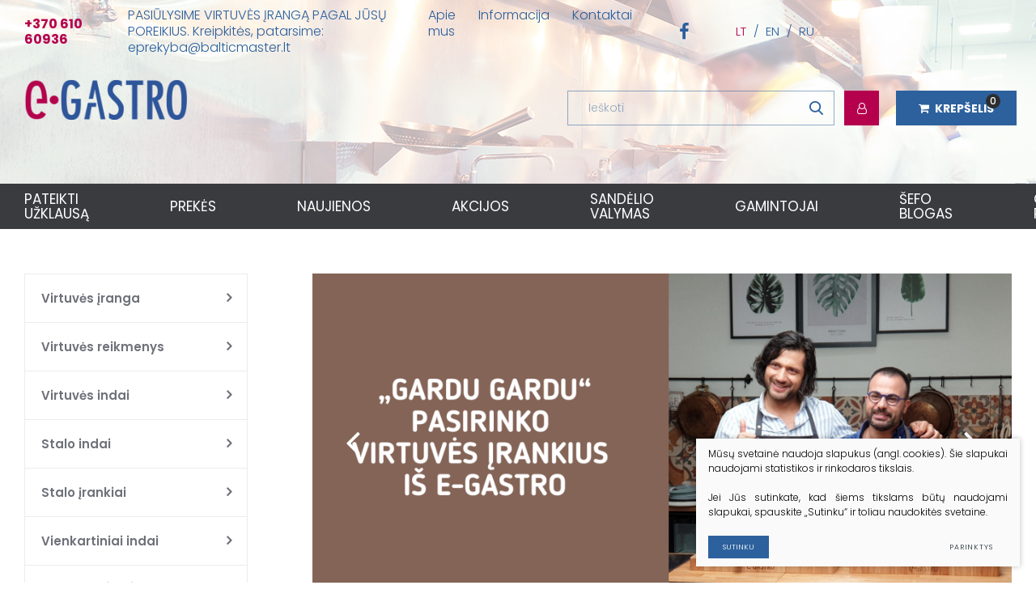

--- FILE ---
content_type: text/html; charset=utf-8
request_url: https://www.e-gastro.lt/preke/virtuves-iranga/kepimo-virimo-iranga/konvekcines-krosneles/Konvekcine-garine-orkaite-Evolution-New-5-x-GN-2-3-elektrine-su-tiesioginiu-purskimu-valdoma-elektromechaniskai-Tecnoeka/
body_size: 11065
content:



<!DOCTYPE html>
<html lang="lt">
<head>
    <meta charset="UTF-8"/>
    
    <title>E-Gastro: Virtuvės įranga profesionalams</title>
    <meta name="viewport" content="width=device-width, initial-scale=1.0">
    <link rel="stylesheet" href="https://www.e-gastro.lt/tmp/css/style_7.css?t=1593774072"/>
    <link rel="stylesheet" href="https://www.e-gastro.lt/tmp/css/style_20.css?t=1550147491"/>
    
    <link rel="stylesheet" href="https://www.e-gastro.lt/tmp/css/style_14.css?t=1548762918"/>
    <link rel="stylesheet" href="https://www.e-gastro.lt/tmp/css/style_17.css?t=1548762986"/>
    <meta name="format-detection" content="telephone=no">
    <meta name="verify-paysera" content="72b3cee94c0fdfaf39176bd0c24a0165">
    <meta property="og:title" content="E-Gastro"/>
    <meta property="og:url" content="https://www.e-gastro.lt"/>
    <meta property="og:image" content="https://www.e-gastro.lt/images/share.jpg"/>
    <meta property="og:description" content=""/>
    <meta property="fb:app_id" content="APP_ID"/>

    
    <script>
        var currency = "€";
        var fancy_title = 'Prekė įtraukta į užklausą';
        var out_of_stock = 'Likutis nepakankamas';
        //var after_login = 'https://www.e-gastro.lt/';
        var after_login = 'https://www.e-gastro.lt/preke/virtuves-iranga/kepimo-virimo-iranga/konvekcines-krosneles/Konvekcine-garine-orkaite-Evolution-New-5-x-GN-2-3-elektrine-su-tiesioginiu-purskimu-valdoma-elektromechaniskai-Tecnoeka/';
        var bing_key = 'Avrc8Ynsa2xr75SeUut1JP0AkmdjoMhSShWFoLJD5f7H33B7tCkH6K7uGWBmGJ8n';

        var reg_alias = 'https://www.e-gastro.lt/registruotis/';
    </script>
    

    

    
<base href="https://www.e-gastro.lt/" />

<meta name="description" content="" />
<meta name="keywords" content="Konvekcinė garinė orkaitė – „Evolution New 5 x GN 2/3“, elektrinė, tiesiogiai purškiama, elektromechaniškai valdoma iš „Tecnoeka“ – tai unikalus prietaisas, specialiai sukurtas mažoms ir didelėms maitinimo įstaigoms." />

    <!-- Google tag (gtag.js) -->
<script async src="https://www.googletagmanager.com/gtag/js?id=GTM-P4GKLQX"></script>
<script>
  window.dataLayer = window.dataLayer || [];
  function gtag(){dataLayer.push(arguments);}
  gtag('js', new Date());

  gtag('config', 'GTM-P4GKLQX');
</script>
<!-- Google Tag Manager -->
<script>(function(w,d,s,l,i){w[l]=w[l]||[];w[l].push({'gtm.start':
new Date().getTime(),event:'gtm.js'});var f=d.getElementsByTagName(s)[0],
j=d.createElement(s),dl=l!='dataLayer'?'&l='+l:'';j.async=true;j.src=
'https://www.googletagmanager.com/gtm.js?id='+i+dl;f.parentNode.insertBefore(j,f);
})(window,document,'script','dataLayer','GTM-P4GKLQX');</script>
<!-- End Google Tag Manager -->
<!-- Google Tag Manager (noscript) -->
<noscript><iframe src="https://www.googletagmanager.com/ns.html?id=GTM-P4GKLQX"
height="0" width="0" style="display:none;visibility:hidden"></iframe></noscript>
<!-- End Google Tag Manager (noscript) -->
<!-- Facebook Pixel Code -->
<script>
!function(f,b,e,v,n,t,s){if(f.fbq)return;n=f.fbq=function(){n.callMethod?
n.callMethod.apply(n,arguments):n.queue.push(arguments)};if(!f._fbq)f._fbq=n;
n.push=n;n.loaded=!0;n.version='2.0';n.queue=[];t=b.createElement(e);t.async=!0;
t.src=v;s=b.getElementsByTagName(e)[0];s.parentNode.insertBefore(t,s)}(window,
document,'script','https://connect.facebook.net/en_US/fbevents.js');
fbq('init', '468342043714422');
fbq('track', 'PageView');
</script>
<noscript><img height="1" width="1" style="display:none"
src="https://www.facebook.com/tr?id=468342043714422&ev=PageView&noscript=1"
/></noscript>
<!-- DO NOT MODIFY -->
<!-- End Facebook Pixel Code -->
<!-- Facebook Pixel Code -->
<script>
!function(f,b,e,v,n,t,s)
{if(f.fbq)return;n=f.fbq=function(){n.callMethod?
n.callMethod.apply(n,arguments):n.queue.push(arguments)};
if(!f._fbq)f._fbq=n;n.push=n;n.loaded=!0;n.version='2.0';
n.queue=[];t=b.createElement(e);t.async=!0;
t.src=v;s=b.getElementsByTagName(e)[0];
s.parentNode.insertBefore(t,s)}(window,document,'script',
'https://connect.facebook.net/en_US/fbevents.js');
fbq('init', '652855435467937');
fbq('track', 'PageView');
</script>
<noscript>
<img height="1" width="1"
src="https://www.facebook.com/tr?id=652855435467937&ev=PageView
&noscript=1"/>
</noscript>
<!-- End Facebook Pixel Code -->
</head>

<body>

<!-- Load Facebook SDK for JavaScript -->
<div id="fb-root"></div>

    <script>
        window.fbAsyncInit = function() {
            FB.init({
                xfbml            : true,
                version          : 'v6.0'
            });
        };

        (function(d, s, id) {
            var js, fjs = d.getElementsByTagName(s)[0];
            if (d.getElementById(id)) return;
            js = d.createElement(s); js.id = id;
            js.src = 'https://connect.facebook.net/en_US/sdk/xfbml.customerchat.js';
            fjs.parentNode.insertBefore(js, fjs);
        }(document, 'script', 'facebook-jssdk'));</script>

<!-- Your customer chat code -->
<div class="fb-customerchat"
     attribution=install_email
     page_id="593403914432150"
     theme_color="#0084ff">
</div>




<div class="mobile-additional-content hide">

    <div class="mob-nav-top-line">
        <div class="cart">
            <a href="krepselis">
                <i class="fa fa-shopping-cart"></i>
            </a>
        </div>
                    <div class="login-zone">
                <a href="https://www.e-gastro.lt/prisijungti/" class="call-popup">
                    <i class="fa fa-user-o"></i>
                </a>
            </div>
                <div class="adresas">
            <a href="tel:+370 610 60936">
                <i class="fa fa-phone"></i>
            </a>
        </div>
        <div class="mail">
            <a href="mailto:eprekyba@balticmaster.lt">
                <i class="fa fa-envelope-o"></i>
            </a>
        </div>
        <div class="adresas">
            <a href="https://goo.gl/maps/EMmRoBkfA7MSTboZA">
                <i class="fa fa-map-marker"></i>
            </a>
        </div>
    </div>

    <div class="mob_search">
        <a href="#">
            <i class="fa fa-search"></i>
        </a>
    </div>

    <div class="langs-select">
        <select>
                                    <option value="lt"  selected><a
                        href="/lt/">LT</a></option>
                                <option value="en" ><a
                        href="/en/">EN</a></option>
                                <option value="ru" ><a
                        href="/ru/">RU</a></option>
            
        </select>
    </div>

</div>

<div id="page">

    <!--  HEADER START -->
    <div id="header">
        <div class="container">
            <a href="https://www.e-gastro.lt/" class="logo">
               
            </a>
            <div class="header-content">
                <div class="header-elements">
                    <div class="head-contact">
                        <a href="tel:+37061060936">
                            +370 610 60936
                        </a>
                    </div>
                    <div class="top-menu-container">
                        <ul class="top-menu">
                                    <li class="">
                <a href="https://www.e-gastro.lt/kontaktai/">
                    PASIŪLYSIME VIRTUVĖS ĮRANGĄ PAGAL JŪSŲ POREIKIUS. Kreipkitės, patarsime: eprekyba@balticmaster.lt
                </a>
                
            </li>
                                <li class="">
                <a href="https://www.e-gastro.lt/apie-mus/">
                    Apie mus
                </a>
                
            </li>
                                <li class="">
                <a href="https://www.e-gastro.lt/informacija/">
                    Informacija
                </a>
                
            </li>
                                <li class="">
                <a href="https://www.e-gastro.lt/kontaktai/">
                    Kontaktai
                </a>
                
            </li>
            </ul> 

                    </div>
                                            <div class="socials-place">
                            <ul class="socials">
                                                                    <li>
                                        <a href="https://www.facebook.com/egastrolietuva/" target="_blank">
                                            <i class="fa fa-facebook-f"></i>
                                        </a>
                                    </li>
                                                                                            </ul>
                        </div>
                                        <div class="langs-menu-container">
                        <ul class="langs-menu">
                                                    <li class=" selected">
                <a href="https://www.e-gastro.lt/">LT</a>
            </li>
            

        

                        <li class="">
                <a href="https://www.e-gastro.lt/en/">EN</a>
            </li>
            

        

                        <li class="">
                <a href="https://www.e-gastro.lt/ru/">RU</a>
            </li>
            

        

    
                        </ul>
                    </div>
                    <div class="lga">
                        <a href="https://www.balticmaster.lt/" target="_blank">
                            <img src="https://www.balticmaster.lt/images/logo.svg" alt="">
                        </a>
                    </div>
                </div>
                <div class="header-actions">
                    <div class="search-container">
                        <form id="cntnt01moduleform_1" method="get" action="https://www.e-gastro.lt/paieska/" class="cms_form">
<div class="hidden">
<input type="hidden" name="mact" value="Search,cntnt01,dosearch,0" />
<input type="hidden" name="cntnt01returnid" value="80" />
</div>

    <input type="hidden" id="cntnt01origreturnid" name="cntnt01origreturnid" value="1" />
<input type="hidden" id="cntnt01modules" name="cntnt01modules" value="Products" />

    
    <input type="text" id="cntnt01searchinput" name="cntnt01searchinput" placeholder="Ieškoti"
           value=""/>
    <input type="submit" value=""/>

</form>


                    </div>

                                            <div class="login-zone">
                            <a class="call-popup ext_button pink-style square" href="https://www.e-gastro.lt/prisijungti/"
                               data-title="Prisijungti / Registruotis">
                                <i class="fa fa-user-o" aria-hidden="true"></i>
                            </a>
                        </div>
                    
                    <a class="cart-info-container ext_button blue-style bold uppercase" data-lang="lt" href="https://www.e-gastro.lt/krepselis/" title="">

    <i class="fa fa-shopping-cart"></i>
    Krepšelis
    <div class="cart-total-quant">0</div>
</a>

                    


                </div>
                <div class="main-menu-container">
                    <ul class="main-menu">
    
            
                    <li class="">
                <a href="https://www.e-gastro.lt/kontaktai/">Pateikti uŽklausą</a>
                
            </li>
            
                    <li class="">
                <a href="https://www.e-gastro.lt/prekes/">Prekės</a>
                
            </li>
            
                    <li class="">
                <a href="https://www.e-gastro.lt/naujienos/">Naujienos</a>
                
            </li>
            
                    <li class="">
                <a href="https://www.e-gastro.lt/akcijos/">Akcijos</a>
                
            </li>
            
                    <li class="">
                <a href="https://www.e-gastro.lt/sandelio-valymas/">Sandėlio valymas</a>
                
            </li>
            
                    <li class="">
                <a href="https://www.e-gastro.lt/gamintojai/">Gamintojai</a>
                
            </li>
            
                    <li class="">
                <a href="https://www.e-gastro.lt/sefo-blogas/">Šefo blogas</a>
                
            </li>
            
                    <li class="">
                <a href="https://www.e-gastro.lt/garantijos-registracija/">Garantijos registracija</a>
                
            </li>
            </ul>

                </div>
            </div>
        </div>
    </div>
    <!--  HEADER END -->


<div class="section content-colls-section">
    <div class="container">
        <div class="content-colls">
            <div class="sidebar">
    <div class="content-menu-container">
        <ul class="content-menu">
                                                                        <li class="has-submenu ">

                    <a href="https://www.e-gastro.lt/prekes/virtuves-iranga/">Virtuvės įranga</a>

                    
                </li>
                                                            <li class="has-submenu ">

                    <a href="https://www.e-gastro.lt/prekes/virtuves-reikmenys/pjaustymo-lenteles/">Virtuvės reikmenys</a>

                    
                </li>
                                                            <li class="has-submenu ">

                    <a href="https://www.e-gastro.lt/prekes/virtuves-indai/puodai/">Virtuvės indai</a>

                    
                </li>
                                                            <li class="has-submenu ">

                    <a href="https://www.e-gastro.lt/prekes/stalo-indai/lekstes/">Stalo indai</a>

                    
                </li>
                                                            <li class="has-submenu ">

                    <a href="https://www.e-gastro.lt/prekes/stalo-irankiai/profi-line/">Stalo įrankiai</a>

                    
                </li>
                                                            <li class="has-submenu ">

                    <a href="https://www.e-gastro.lt/prekes/vienkartiniai-indai/">Vienkartiniai indai</a>

                    
                </li>
                                                            <li class="has-submenu ">

                    <a href="https://www.e-gastro.lt/prekes/stalo-serviravimo-priemones/krepseliai-duonai/">Stalo serviravimo priemonės</a>

                    
                </li>
                                                            <li class="has-submenu ">

                    <a href="https://www.e-gastro.lt/prekes/svediskas-stalas/">Švediškas stalas</a>

                    
                </li>
                                                            <li class="has-submenu ">

                    <a href="https://www.e-gastro.lt/prekes/baro-ir-kaviniu-reikmenys/baro-iranga-irankiai/">Baro ir kavinių reikmenys</a>

                    
                </li>
                                                            <li class="has-submenu ">

                    <a href="https://www.e-gastro.lt/prekes/piceriju-ir-kebabiniu-reikmenys/sepeciai-krosnims-valyti/">Picerijų ir kebabinių reikmenys</a>

                    
                </li>
                                                            <li class="has-submenu ">

                    <a href="https://www.e-gastro.lt/prekes/isvaziuojamieji-renginiai/">Išvažiuojamieji renginiai</a>

                    
                </li>
                                                            <li class="has-submenu ">

                    <a href="https://www.e-gastro.lt/prekes/higiena/indaploves/">Higiena</a>

                    
                </li>
                                                            <li class="has-submenu ">

                    <a href="https://www.e-gastro.lt/prekes/oro-kondicionieriai/sieniniai-oro-kondicionieriai/">Oro kondicionieriai</a>

                    
                </li>
                                                            <li class="has-submenu ">

                    <a href="https://www.e-gastro.lt/prekes/oro-kondicionieriu-dalys/">Oro kondicionierių dalys</a>

                    
                </li>
                    </ul>
    </div>
</div>


            <div class="mainbar">
                    <div class="index-swiper-container">
        <div class="swiper-container index-swiper">
            <div class="swiper-wrapper">
                                                        <div class="swiper-slide">
                        


                            <picture><source media="(min-width: 1px)" srcset="https://www.e-gastro.lt/uploads/_CGSmartImage/1762931070_0_2-b88c81afa9a748fbdbd464c1f2c028b9.png 2x"><img width="984" height="474" src="https://www.e-gastro.lt/uploads/_CGSmartImage/1762931070_0_2-b88c81afa9a748fbdbd464c1f2c028b9.png" class="photo"/></picture>
                                                <div class="swiper-slide-content">
                            <div>
                                <div class="cont">
                                    
                                </div>
                                                                <div class="action">
                                    <a href="https://www.e-gastro.lt/prekes/stalo-indai/lekstes/" class="ext_button bordered tr-style uppercase bold">
                                        Plačiau
                                    </a>
                                </div>
                                                            </div>
                        </div>


                    </div>
                                                        <div class="swiper-slide">
                        


                            <picture><source media="(min-width: 1px)" srcset="https://www.e-gastro.lt/uploads/_CGSmartImage/1599476099_0_gastro_gardu_(1)-58fe38ea2f2407ddfc189c6024e575b8.png 2x"><img width="984" height="474" src="https://www.e-gastro.lt/uploads/_CGSmartImage/1599476099_0_gastro_gardu_(1)-58fe38ea2f2407ddfc189c6024e575b8.png" class="photo"/></picture>
                                                <div class="swiper-slide-content">
                            <div>
                                <div class="cont">
                                    
                                </div>
                                                            </div>
                        </div>


                    </div>
                                                        <div class="swiper-slide">
                        


                            <picture><source media="(min-width: 1px)" srcset="https://www.e-gastro.lt/uploads/_CGSmartImage/1653048023_0_Screenshot_2022_05_20_143830-0791ee8093a054e5fba1350d56eaec0d.png 2x"><img width="984" height="474" src="https://www.e-gastro.lt/uploads/_CGSmartImage/1653048023_0_Screenshot_2022_05_20_143830-0791ee8093a054e5fba1350d56eaec0d.png" class="photo"/></picture>
                                                <div class="swiper-slide-content">
                            <div>
                                <div class="cont">
                                    
                                </div>
                                                                <div class="action">
                                    <a href="https://www.e-gastro.lt/kontaktai/" class="ext_button bordered tr-style uppercase bold">
                                        Plačiau
                                    </a>
                                </div>
                                                            </div>
                        </div>


                    </div>
                                                        <div class="swiper-slide">
                        


                            <picture><source media="(min-width: 1px)" srcset="https://www.e-gastro.lt/uploads/_CGSmartImage/1721193264_0_virselis-ceb35693e09d3c3e212b14330d3d8d9d.png 2x"><img width="984" height="474" src="https://www.e-gastro.lt/uploads/_CGSmartImage/1721193264_0_virselis-ceb35693e09d3c3e212b14330d3d8d9d.png" class="photo"/></picture>
                                                <div class="swiper-slide-content">
                            <div>
                                <div class="cont">
                                    
                                </div>
                                                                <div class="action">
                                    <a href="https://www.e-gastro.lt/prekes/stalo-indai/lekstes/" class="ext_button bordered tr-style uppercase bold">
                                        Plačiau
                                    </a>
                                </div>
                                                            </div>
                        </div>


                    </div>
                                                        <div class="swiper-slide">
                        


                            <picture><source media="(min-width: 1px)" srcset="https://www.e-gastro.lt/uploads/_CGSmartImage/1762257763_0_Black_Red_Green_Yellow_Modern_Colorful_Big_Promo_1.1_Shopping_Day_Facebook_Ad-916cdd12d332f64593ffb81ecf1ea5e9.png 2x"><img width="984" height="474" src="https://www.e-gastro.lt/uploads/_CGSmartImage/1762257763_0_Black_Red_Green_Yellow_Modern_Colorful_Big_Promo_1.1_Shopping_Day_Facebook_Ad-916cdd12d332f64593ffb81ecf1ea5e9.png" class="photo"/></picture>
                                                <div class="swiper-slide-content">
                            <div>
                                <div class="cont">
                                    
                                </div>
                                                                <div class="action">
                                    <a href="https://www.e-gastro.lt/prekes/virtuves-iranga/nerudijancio-plieno-baldai/stalai-plautuves/" class="ext_button bordered tr-style uppercase bold">
                                        Plačiau
                                    </a>
                                </div>
                                                            </div>
                        </div>


                    </div>
                                                        <div class="swiper-slide">
                        


                            <picture><source media="(min-width: 1px)" srcset="https://www.e-gastro.lt/uploads/_CGSmartImage/1583245602_0_Akcija_sandėlio_valymas_(2)-bd681f368f7d645aec8e60afb9073a14.png 2x"><img width="984" height="474" src="https://www.e-gastro.lt/uploads/_CGSmartImage/1583245602_0_Akcija_sandėlio_valymas_(2)-bd681f368f7d645aec8e60afb9073a14.png" class="photo"/></picture>
                                                <div class="swiper-slide-content">
                            <div>
                                <div class="cont">
                                    
                                </div>
                                                                <div class="action">
                                    <a href="https://www.e-gastro.lt/prekes/" class="ext_button bordered tr-style uppercase bold">
                                        Plačiau
                                    </a>
                                </div>
                                                            </div>
                        </div>


                    </div>
                                                        <div class="swiper-slide">
                        


                            <picture><source media="(min-width: 1px)" srcset="https://www.e-gastro.lt/uploads/_CGSmartImage/1692877619_0_2-3741dc354da989696eccaa9ebded62e2.png 2x"><img width="984" height="474" src="https://www.e-gastro.lt/uploads/_CGSmartImage/1692877619_0_2-3741dc354da989696eccaa9ebded62e2.png" class="photo"/></picture>
                                                <div class="swiper-slide-content">
                            <div>
                                <div class="cont">
                                    
                                </div>
                                                                <div class="action">
                                    <a href="https://www.e-gastro.lt/paieska/?mact=Search%2Ccntnt01%2Cdosearch%2C0&cntnt01returnid=80&cntnt01modules=Products&cntnt01searchinput=bufett" class="ext_button bordered tr-style uppercase bold">
                                        Plačiau
                                    </a>
                                </div>
                                                            </div>
                        </div>


                    </div>
                            </div>
        </div>
                <div class="swiper-button-prev">
            <i class="fa fa-angle-left"></i>
        </div>
        <div class="swiper-button-next">
            <i class="fa fa-angle-right"></i>
        </div>
                
    </div>

                        
                        <div class="custom-title-1 pink-color" data-back-label="Akcija">
                <div>
                    Akcijos
                </div>
            </div>
                                <div class="content-carusel-container">
        <div class="swiper-container content-carusel">
            <div class="swiper-wrapper">

                                                                            
                    <div class="swiper-slide">
                        <a href="https://www.e-gastro.lt/preke/virtuves-iranga/nerudijancio-plieno-baldai/stalai-plautuves/Surenkamas-stalas-su-plautuve-desineje-puseje/">
                            <span class="photo padd">
                                                                                                                                            <picture><source media="(min-width: 1px)" srcset="https://www.e-gastro.lt/uploads/_CGSmartImage/plautuve_1674811523-50b94dd6fd00f5ed8635b2add6c4da82.JPG 2x"><img width="300" height="300" src="https://www.e-gastro.lt/uploads/_CGSmartImage/plautuve_1674811523-50b94dd6fd00f5ed8635b2add6c4da82.JPG" /></picture>
                                                                                                </span>
                            <span class="cont">
                                <span class="title">
                                     Surenkamas stalas su plautuve dešinėje pusėje
                                </span>
                                <div class="price-container"><div class="price">326.00 €</div><span class="pvm-info">be PVM</span></div>
                            </span>
                        </a>
                    </div>
                                                                            
                    <div class="swiper-slide">
                        <a href="https://www.e-gastro.lt/preke/virtuves-iranga/nerudijancio-plieno-baldai/stalai-plautuves/Vieno-skyriaus-suvirinta-vonele/">
                            <span class="photo padd">
                                                                                                                                            <picture><source media="(min-width: 1px)" srcset="https://www.e-gastro.lt/uploads/_CGSmartImage/811825_1549287256-e28ad675d2aed54c1767112e80269c78.jpg 2x"><img width="300" height="300" src="https://www.e-gastro.lt/uploads/_CGSmartImage/811825_1549287256-e28ad675d2aed54c1767112e80269c78.jpg" /></picture>
                                                                                                </span>
                            <span class="cont">
                                <span class="title">
                                     Vieno skyriaus suvirinta vonelė
                                </span>
                                <div class="price-container"><div class="price">303.00 €</div><span class="pvm-info">be PVM</span></div>
                            </span>
                        </a>
                    </div>
                                                                            
                    <div class="swiper-slide">
                        <a href="https://www.e-gastro.lt/preke/virtuves-iranga/nerudijancio-plieno-baldai/vezimeliai-talpoms-padeklams/Vezimelis-talpoms-15-x-GN-1-1/">
                            <span class="photo padd">
                                                                                                                                            <picture><source media="(min-width: 1px)" srcset="https://www.e-gastro.lt/uploads/_CGSmartImage/810613_zoom2_1549287136-c6ceb37f0164990999892cc7dc172943.jpg 2x"><img width="300" height="300" src="https://www.e-gastro.lt/uploads/_CGSmartImage/810613_zoom2_1549287136-c6ceb37f0164990999892cc7dc172943.jpg" /></picture>
                                                                                                </span>
                            <span class="cont">
                                <span class="title">
                                     Vežimėlis talpoms - 15 x GN 1/1
                                </span>
                                <div class="price-container"><div class="price">186.00 €</div><span class="pvm-info">be PVM</span></div>
                            </span>
                        </a>
                    </div>
                                                                            
                    <div class="swiper-slide">
                        <a href="https://www.e-gastro.lt/preke/virtuves-iranga/nerudijancio-plieno-baldai/vezimeliai-talpoms-padeklams/VEZIMELIS-KEPIMO-SKARDOMS-KITCHEN-LINE-15X-600X400-MM/">
                            <span class="photo padd">
                                                                                                                                            <picture><source media="(min-width: 1px)" srcset="https://www.e-gastro.lt/uploads/_CGSmartImage/813287_1639136244-b8bd9b9bb867c9db21654192baa7e2c2.JPG 2x"><img width="300" height="300" src="https://www.e-gastro.lt/uploads/_CGSmartImage/813287_1639136244-b8bd9b9bb867c9db21654192baa7e2c2.JPG" /></picture>
                                                                                                </span>
                            <span class="cont">
                                <span class="title">
                                     VEŽIMĖLIS KEPIMO SKARDOMS KITCHEN LINE 15X 600X400 MM
                                </span>
                                <div class="price-container"><div class="price">198.00 €</div><span class="pvm-info">be PVM</span></div>
                            </span>
                        </a>
                    </div>
                                                                            
                    <div class="swiper-slide">
                        <a href="https://www.e-gastro.lt/preke/baro-ir-kaviniu-reikmenys/ledo-gaminimas/Ledo-generatoriai-Kitchen-Line-12/">
                            <span class="photo padd">
                                                                                                                                            <picture><source media="(min-width: 1px)" srcset="https://www.e-gastro.lt/uploads/_CGSmartImage/271568_1549284709-bd68e1ad9914a4b9f0d68a1d51a78e8c.jpg 2x"><img width="300" height="300" src="https://www.e-gastro.lt/uploads/_CGSmartImage/271568_1549284709-bd68e1ad9914a4b9f0d68a1d51a78e8c.jpg" /></picture>
                                                                                                </span>
                            <span class="cont">
                                <span class="title">
                                     Ledo generatoriai Kitchen Line 12
                                </span>
                                <div class="price-container"><div class="price">234.00 €</div><span class="pvm-info">be PVM</span></div>
                            </span>
                        </a>
                    </div>
                                                                            
                    <div class="swiper-slide">
                        <a href="https://www.e-gastro.lt/preke/baro-ir-kaviniu-reikmenys/plaktuvai-maisytuvai/Didelio-galingumo-plaktuvas/">
                            <span class="photo padd">
                                                                                                                                            <picture><source media="(min-width: 1px)" srcset="https://www.e-gastro.lt/uploads/_CGSmartImage/230718_1549284762-ace242acc361ceebdb5f298ead91dbbd.jpg 2x"><img width="300" height="300" src="https://www.e-gastro.lt/uploads/_CGSmartImage/230718_1549284762-ace242acc361ceebdb5f298ead91dbbd.jpg" /></picture>
                                                                                                </span>
                            <span class="cont">
                                <span class="title">
                                     Didelio galingumo plaktuvas, 1680W
                                </span>
                                <div class="price-container"><div class="price">218.00 €</div><span class="pvm-info">be PVM</span></div>
                            </span>
                        </a>
                    </div>
                                                                            
                    <div class="swiper-slide">
                        <a href="https://www.e-gastro.lt/preke/baro-ir-kaviniu-reikmenys/plaktuvai-maisytuvai/Pieno-kokteiliu-plaktuve-Design-by-Bronwasser-HENDI-1/">
                            <span class="photo padd">
                                                                    <span class="labels">
                                                                                            <span>
                                                    <img alt="" src="images/icons/ico-8.png">
                                                </span>
                                                                                                                            </span>
                                                                                                                                            <picture><source media="(min-width: 1px)" srcset="https://www.e-gastro.lt/uploads/_CGSmartImage/221600_1670243393-ed806f0fdf6c2f196bc15356e5933bdc.JPG 2x"><img width="300" height="300" src="https://www.e-gastro.lt/uploads/_CGSmartImage/221600_1670243393-ed806f0fdf6c2f196bc15356e5933bdc.JPG" /></picture>
                                                                                                </span>
                            <span class="cont">
                                <span class="title">
                                     Pieno kokteilių plaktuvė – Design by Bronwasser, HENDI
                                </span>
                                <div class="price-container"><div class="price">175.00 €</div><span class="pvm-info">be PVM</span></div>
                            </span>
                        </a>
                    </div>
                                                                            
                    <div class="swiper-slide">
                        <a href="https://www.e-gastro.lt/preke/baro-ir-kaviniu-reikmenys/karstuju-gerimu-gaminimas/kavos-aparatai/CONCEPT-LINE-PERKOLATORIUS-MATINIS-JUODAS/">
                            <span class="photo padd">
                                                                                                                                            <picture><source media="(min-width: 1px)" srcset="https://www.e-gastro.lt/uploads/_CGSmartImage/211472_1628229138-dcd2fa3d3432870d28a53feb24c38bfe.png 2x"><img width="300" height="300" src="https://www.e-gastro.lt/uploads/_CGSmartImage/211472_1628229138-dcd2fa3d3432870d28a53feb24c38bfe.png" /></picture>
                                                                                                </span>
                            <span class="cont">
                                <span class="title">
                                     Perkoliatorius – Design by Bronwasser, HENDI, 14L, Juodas, 220-240V/1750W
                                </span>
                                <div class="price-container"><div class="price">135.00 €</div><span class="pvm-info">be PVM</span></div>
                            </span>
                        </a>
                    </div>
                                                                            
                    <div class="swiper-slide">
                        <a href="https://www.e-gastro.lt/preke/baro-ir-kaviniu-reikmenys/karstuju-gerimu-gaminimas/kavos-aparatai/CONCEPT-LINE-PERKOLATORIUS-MATINIS-JUODAS2/">
                            <span class="photo padd">
                                                                                                                                            <picture><source media="(min-width: 1px)" srcset="https://www.e-gastro.lt/uploads/_CGSmartImage/211458_1_1628228892-b3b9fc6efd9cf536125e0553218db714.png 2x"><img width="300" height="300" src="https://www.e-gastro.lt/uploads/_CGSmartImage/211458_1_1628228892-b3b9fc6efd9cf536125e0553218db714.png" /></picture>
                                                                                                </span>
                            <span class="cont">
                                <span class="title">
                                     Karštų gėrimų boileris, matinis, juodas – Design by Bronwasser, HENDI, 9L, Juodas, 220-240V/950W
                                </span>
                                <div class="price-container"><div class="price">124.00 €</div><span class="pvm-info">be PVM</span></div>
                            </span>
                        </a>
                    </div>
                                                                            
                    <div class="swiper-slide">
                        <a href="https://www.e-gastro.lt/preke/baro-ir-kaviniu-reikmenys/grietinelei-ir-padazams/GRIETINELES-PLAKIKLIS-KITCHEN-LINE-1/">
                            <span class="photo padd">
                                                                                                                                            <picture><source media="(min-width: 1px)" srcset="https://www.e-gastro.lt/uploads/_CGSmartImage/588420_1624367114-ce813081cdb3494740e9fbb2eef0618a.png 2x"><img width="300" height="300" src="https://www.e-gastro.lt/uploads/_CGSmartImage/588420_1624367114-ce813081cdb3494740e9fbb2eef0618a.png" /></picture>
                                                                                                </span>
                            <span class="cont">
                                <span class="title">
                                     GRIETINĖLĖS PLAKIKLIS KITCHEN LINE
                                </span>
                                <div class="price-container"><div class="price">39.50 €</div><span class="pvm-info">be PVM</span></div>
                            </span>
                        </a>
                    </div>
                                                                            
                    <div class="swiper-slide">
                        <a href="https://www.e-gastro.lt/preke/virtuves-reikmenys/peiliai-ir-ju-priedai/Virtuvinis-peilis/">
                            <span class="photo padd">
                                                                                                                                            <picture><source media="(min-width: 1px)" srcset="https://www.e-gastro.lt/uploads/_CGSmartImage/843833_1549283209-b5254e090ac14fb58b4c00e307908c0e.jpg 2x"><img width="300" height="300" src="https://www.e-gastro.lt/uploads/_CGSmartImage/843833_1549283209-b5254e090ac14fb58b4c00e307908c0e.jpg" /></picture>
                                                                                                </span>
                            <span class="cont">
                                <span class="title">
                                     Virtuvinis peilis GREEN LINE
                                </span>
                                <div class="price-container"><div class="price">13.00 €</div><span class="pvm-info">be PVM</span></div>
                            </span>
                        </a>
                    </div>
                                                                            
                    <div class="swiper-slide">
                        <a href="https://www.e-gastro.lt/preke/virtuves-reikmenys/peiliai-ir-ju-priedai/Peilis-duonai-raikyti-2/">
                            <span class="photo padd">
                                                                                                                                            <picture><source media="(min-width: 1px)" srcset="https://www.e-gastro.lt/uploads/_CGSmartImage/843888_1549283217-eb975ccca72152898b7396ad29f7265f.jpg 2x"><img width="300" height="300" src="https://www.e-gastro.lt/uploads/_CGSmartImage/843888_1549283217-eb975ccca72152898b7396ad29f7265f.jpg" /></picture>
                                                                                                </span>
                            <span class="cont">
                                <span class="title">
                                     Peilis duonai raikyti GREEN LINE
                                </span>
                                <div class="price-container"><div class="price">17.00 €</div><span class="pvm-info">be PVM</span></div>
                            </span>
                        </a>
                    </div>
                            </div>
        </div>
                    <div class="swiper-button-prev">
                <i class="fa">
                    <img src="images/icons/ico-5.png" alt="">
                </i>
            </div>
            <div class="swiper-button-next">
                <i class="fa">
                    <img src="images/icons/ico-5.png" alt="">
                </i>
            </div>
            </div>

                <br>
        
        
                        <div class="custom-title-1 pink-color" data-back-label="Nauja">
                <div>
                    Naujienos
                </div>
            </div>
                                <div class="content-carusel-container">
        <div class="swiper-container content-carusel">
            <div class="swiper-wrapper">

                                                                            
                    <div class="swiper-slide">
                        <a href="https://www.e-gastro.lt/preke/baro-ir-kaviniu-reikmenys/sulciaspaudes/Sulciaspaude-HENDI-230V-700W-246x439x-H-525mm/">
                            <span class="photo padd">
                                                                    <span class="labels">
                                                                                            <span>
                                                    <img alt="" src="images/icons/ico-8.png">
                                                </span>
                                                                                                                            </span>
                                                                                                                                            <picture><source media="(min-width: 1px)" srcset="https://www.e-gastro.lt/uploads/_CGSmartImage/221105_ouw_2021_01_img9392_1_1709017874-9b33926d8e10b5509d4fb9bbff013c5d.jpg 2x"><img width="300" height="300" src="https://www.e-gastro.lt/uploads/_CGSmartImage/221105_ouw_2021_01_img9392_1_1709017874-9b33926d8e10b5509d4fb9bbff013c5d.jpg" /></picture>
                                                                                                </span>
                            <span class="cont">
                                <span class="title">
                                     Sulčiaspaudė, HENDI, 230V/700W, 246x439x(H)525mm
                                </span>
                                <div class="price-container"><div class="price">749.00 €</div><span class="pvm-info">be PVM</span></div>
                            </span>
                        </a>
                    </div>
                                                                            
                    <div class="swiper-slide">
                        <a href="https://www.e-gastro.lt/preke/stalo-indai/lekstes/Arando-plokscia-lekste-240-mm-6-vnt-rinkinys2/">
                            <span class="photo padd">
                                                                    <span class="labels">
                                                                                            <span>
                                                    <img alt="" src="images/icons/ico-8.png">
                                                </span>
                                                                                                                            </span>
                                                                                                                                            <picture><source media="(min-width: 1px)" srcset="https://www.e-gastro.lt/uploads/_CGSmartImage/arando-flat-plate-260mm-gray-1_1720504254-f97f87ca016ca60138be483566657752.jpg 2x"><img width="300" height="300" src="https://www.e-gastro.lt/uploads/_CGSmartImage/arando-flat-plate-260mm-gray-1_1720504254-f97f87ca016ca60138be483566657752.jpg" /></picture>
                                                                                                </span>
                            <span class="cont">
                                <span class="title">
                                     Arando plokščia lėkštė, 260 mm, 6 vnt. rinkinys
                                </span>
                                <div class="price-container"><div class="price">65.40 €</div><span class="pvm-info">be PVM</span></div>
                            </span>
                        </a>
                    </div>
                                                                            
                    <div class="swiper-slide">
                        <a href="https://www.e-gastro.lt/preke/stalo-indai/lekstes/Arando-plokscia-lekste-260-mm-6-vnt-rinkinys/">
                            <span class="photo padd">
                                                                    <span class="labels">
                                                                                            <span>
                                                    <img alt="" src="images/icons/ico-8.png">
                                                </span>
                                                                                                                            </span>
                                                                                                                                            <picture><source media="(min-width: 1px)" srcset="https://www.e-gastro.lt/uploads/_CGSmartImage/arando-deep-coupe-plate-230mm-gr_1720513031-1ad2efee255688241a81abe35f0adb7e.png 2x"><img width="300" height="300" src="https://www.e-gastro.lt/uploads/_CGSmartImage/arando-deep-coupe-plate-230mm-gr_1720513031-1ad2efee255688241a81abe35f0adb7e.png" /></picture>
                                                                                                </span>
                            <span class="cont">
                                <span class="title">
                                     Arando gilios kupetinės lėkštės, 230 mm, 6 vnt. rinkinys
                                </span>
                                <div class="price-container"><div class="price">80.40 €</div><span class="pvm-info">be PVM</span></div>
                            </span>
                        </a>
                    </div>
                                                                            
                    <div class="swiper-slide">
                        <a href="https://www.e-gastro.lt/preke/stalo-indai/puodai-dubeneliai/Arando-sukraunami-dubeneliai-120-mm-6-daliu-rinkinys2/">
                            <span class="photo padd">
                                                                    <span class="labels">
                                                                                            <span>
                                                    <img alt="" src="images/icons/ico-8.png">
                                                </span>
                                                                                                                            </span>
                                                                                                                                            <picture><source media="(min-width: 1px)" srcset="https://www.e-gastro.lt/uploads/_CGSmartImage/arando-boat-bowl-250x160mm-gray-4_1720513407-6a24bb996bed5d38924dca3dc37295c6.png 2x"><img width="300" height="300" src="https://www.e-gastro.lt/uploads/_CGSmartImage/arando-boat-bowl-250x160mm-gray-4_1720513407-6a24bb996bed5d38924dca3dc37295c6.png" /></picture>
                                                                                                </span>
                            <span class="cont">
                                <span class="title">
                                     Arando valties formos dubuo, 250x160 mm, 4 vnt. rinkinys
                                </span>
                                <div class="price-container"><div class="price">71.60 €</div><span class="pvm-info">be PVM</span></div>
                            </span>
                        </a>
                    </div>
                                                                            
                    <div class="swiper-slide">
                        <a href="https://www.e-gastro.lt/preke/stalo-indai/lekstes/Arando-plokscia-lekste-190-mm-6-vnt-rinkinys2/">
                            <span class="photo padd">
                                                                    <span class="labels">
                                                                                            <span>
                                                    <img alt="" src="images/icons/ico-8.png">
                                                </span>
                                                                                                                            </span>
                                                                                                                                            <picture><source media="(min-width: 1px)" srcset="https://www.e-gastro.lt/uploads/_CGSmartImage/arando-rectangular-plate-300x200mm-gray-1_1720443427-be0126e134e923187ec227cc2809f45f.jpg 2x"><img width="300" height="300" src="https://www.e-gastro.lt/uploads/_CGSmartImage/arando-rectangular-plate-300x200mm-gray-1_1720443427-be0126e134e923187ec227cc2809f45f.jpg" /></picture>
                                                                                                </span>
                            <span class="cont">
                                <span class="title">
                                     Arando stačiakampė lėkštė, 300x200 mm, 2 vnt. rinkinys
                                </span>
                                <div class="price-container"><div class="price">54.60 €</div><span class="pvm-info">be PVM</span></div>
                            </span>
                        </a>
                    </div>
                                                                            
                    <div class="swiper-slide">
                        <a href="https://www.e-gastro.lt/preke/stalo-indai/lekstes/Arando-staciakampe-lekste-300x200-mm-2-vnt-rinkinys/">
                            <span class="photo padd">
                                                                    <span class="labels">
                                                                                            <span>
                                                    <img alt="" src="images/icons/ico-8.png">
                                                </span>
                                                                                                                            </span>
                                                                                                                                            <picture><source media="(min-width: 1px)" srcset="https://www.e-gastro.lt/uploads/_CGSmartImage/arando-organic-shape-plate-350x2_1720442364-d5f84e9e45343b622b43ea1ff775128a.png 2x"><img width="300" height="300" src="https://www.e-gastro.lt/uploads/_CGSmartImage/arando-organic-shape-plate-350x2_1720442364-d5f84e9e45343b622b43ea1ff775128a.png" /></picture>
                                                                                                </span>
                            <span class="cont">
                                <span class="title">
                                     Arando organinės formos lėkštė, 350x210 mm, 2 vnt. rinkinys
                                </span>
                                <div class="price-container"><div class="price">71.40 €</div><span class="pvm-info">be PVM</span></div>
                            </span>
                        </a>
                    </div>
                                                                            
                    <div class="swiper-slide">
                        <a href="https://www.e-gastro.lt/preke/stalo-indai/lekstes/Arando-plokscia-lekste-260-mm-6-vnt-rinkinys2/">
                            <span class="photo padd">
                                                                    <span class="labels">
                                                                                            <span>
                                                    <img alt="" src="images/icons/ico-8.png">
                                                </span>
                                                                                                                            </span>
                                                                                                                                            <picture><source media="(min-width: 1px)" srcset="https://www.e-gastro.lt/uploads/_CGSmartImage/arando-pasta-plate-270mm-gray-1_1720444234-6e10105be19ee39bc9d18ef5f87b559b.png 2x"><img width="300" height="300" src="https://www.e-gastro.lt/uploads/_CGSmartImage/arando-pasta-plate-270mm-gray-1_1720444234-6e10105be19ee39bc9d18ef5f87b559b.png" /></picture>
                                                                                                </span>
                            <span class="cont">
                                <span class="title">
                                     Arando makaronų lėkštė, 270 mm, 4 vnt. rinkinys
                                </span>
                                <div class="price-container"><div class="price">84.80 €</div><span class="pvm-info">be PVM</span></div>
                            </span>
                        </a>
                    </div>
                                                                            
                    <div class="swiper-slide">
                        <a href="https://www.e-gastro.lt/preke/stalo-indai/puodai-dubeneliai/Arando-valties-formos-dubuo-250x160-mm-4-vnt-rinkinys/">
                            <span class="photo padd">
                                                                    <span class="labels">
                                                                                            <span>
                                                    <img alt="" src="images/icons/ico-8.png">
                                                </span>
                                                                                                                            </span>
                                                                                                                                            <picture><source media="(min-width: 1px)" srcset="https://www.e-gastro.lt/uploads/_CGSmartImage/arando-bowl-150mm-gray-1-1_1720513571-7adb07d379b70e5203e8f7de2e0a16bf.png 2x"><img width="300" height="300" src="https://www.e-gastro.lt/uploads/_CGSmartImage/arando-bowl-150mm-gray-1-1_1720513571-7adb07d379b70e5203e8f7de2e0a16bf.png" /></picture>
                                                                                                </span>
                            <span class="cont">
                                <span class="title">
                                     Arando dubuo, 150 mm, 6 vnt. rinkinys
                                </span>
                                <div class="price-container"><div class="price">73.80 €</div><span class="pvm-info">be PVM</span></div>
                            </span>
                        </a>
                    </div>
                                                                            
                    <div class="swiper-slide">
                        <a href="https://www.e-gastro.lt/preke/stalo-indai/puodeliai-ir-stiklines/Arando-espreso-puodelis-75-ml-6-vnt-rinkinys2/">
                            <span class="photo padd">
                                                                    <span class="labels">
                                                                                            <span>
                                                    <img alt="" src="images/icons/ico-8.png">
                                                </span>
                                                                                                                            </span>
                                                                                                                                            <picture><source media="(min-width: 1px)" srcset="https://www.e-gastro.lt/uploads/_CGSmartImage/arando-cappuccino-cup-285ml-gray_1720513870-328297086e8d03860f8d9c5d830400c2.png 2x"><img width="300" height="300" src="https://www.e-gastro.lt/uploads/_CGSmartImage/arando-cappuccino-cup-285ml-gray_1720513870-328297086e8d03860f8d9c5d830400c2.png" /></picture>
                                                                                                </span>
                            <span class="cont">
                                <span class="title">
                                     Arando espreso puodelis, 350 ml, 6 vnt. rinkinys
                                </span>
                                <div class="price-container"><div class="price">46.80 €</div><span class="pvm-info">be PVM</span></div>
                            </span>
                        </a>
                    </div>
                                                                            
                    <div class="swiper-slide">
                        <a href="https://www.e-gastro.lt/preke/stalo-indai/lekstes/Arando-espreso-lekste-115mm-6-vnt-rinkinys2/">
                            <span class="photo padd">
                                                                    <span class="labels">
                                                                                            <span>
                                                    <img alt="" src="images/icons/ico-8.png">
                                                </span>
                                                                                                                            </span>
                                                                                                                                            <picture><source media="(min-width: 1px)" srcset="https://www.e-gastro.lt/uploads/_CGSmartImage/arando-espresso-saucer-115mm-gra-1_1720502795-9dcd9025fe4adad5d337986e4db131f8.png 2x"><img width="300" height="300" src="https://www.e-gastro.lt/uploads/_CGSmartImage/arando-espresso-saucer-115mm-gra-1_1720502795-9dcd9025fe4adad5d337986e4db131f8.png" /></picture>
                                                                                                </span>
                            <span class="cont">
                                <span class="title">
                                     Arando espreso lėkštė, 160mm, 6 vnt. rinkinys
                                </span>
                                <div class="price-container"><div class="price">33.60 €</div><span class="pvm-info">be PVM</span></div>
                            </span>
                        </a>
                    </div>
                                                                            
                    <div class="swiper-slide">
                        <a href="https://www.e-gastro.lt/preke/stalo-indai/lekstes/Arando-gilios-kupetines-lekstes-230-mm-6-vnt-rinkinys/">
                            <span class="photo padd">
                                                                    <span class="labels">
                                                                                            <span>
                                                    <img alt="" src="images/icons/ico-8.png">
                                                </span>
                                                                                                                            </span>
                                                                                                                                            <picture><source media="(min-width: 1px)" srcset="https://www.e-gastro.lt/uploads/_CGSmartImage/arando-high-edge-plate-270mm-gra-4_1720514032-f14cd03cb59e7df8c52692657285ef93.png 2x"><img width="300" height="300" src="https://www.e-gastro.lt/uploads/_CGSmartImage/arando-high-edge-plate-270mm-gra-4_1720514032-f14cd03cb59e7df8c52692657285ef93.png" /></picture>
                                                                                                </span>
                            <span class="cont">
                                <span class="title">
                                     Arando aukšto krašto lėkštė, 270mm, 4 vnt. rinkinys
                                </span>
                                <div class="price-container"><div class="price">72.40 €</div><span class="pvm-info">be PVM</span></div>
                            </span>
                        </a>
                    </div>
                                                                            
                    <div class="swiper-slide">
                        <a href="https://www.e-gastro.lt/preke/stalo-indai/lekstes/Arando-auksto-krasto-lekste-270mm-4-vnt-rinkinys/">
                            <span class="photo padd">
                                                                    <span class="labels">
                                                                                            <span>
                                                    <img alt="" src="images/icons/ico-8.png">
                                                </span>
                                                                                                                            </span>
                                                                                                                                            <picture><source media="(min-width: 1px)" srcset="https://www.e-gastro.lt/uploads/_CGSmartImage/arando-high-edge-plate-210mm-gra_1721024300-3c034727bb955f08e91f0e6f787fb506.png 2x"><img width="300" height="300" src="https://www.e-gastro.lt/uploads/_CGSmartImage/arando-high-edge-plate-210mm-gra_1721024300-3c034727bb955f08e91f0e6f787fb506.png" /></picture>
                                                                                                </span>
                            <span class="cont">
                                <span class="title">
                                     Arando aukšto krašto lėkštė, 210mm, 6 vnt. rinkinys
                                </span>
                                <div class="price-container"><div class="price">78.60 €</div><span class="pvm-info">be PVM</span></div>
                            </span>
                        </a>
                    </div>
                            </div>
        </div>
                    <div class="swiper-button-prev">
                <i class="fa">
                    <img src="images/icons/ico-5.png" alt="">
                </i>
            </div>
            <div class="swiper-button-next">
                <i class="fa">
                    <img src="images/icons/ico-5.png" alt="">
                </i>
            </div>
            </div>

                <br>
        
        



            </div>
        </div>
    </div>
</div>

    <div class="section facts-section">
        <div class="container">
            <div class="facts-list-container">
                <div class="facts-list">
                                                                    
                        <div>
                            <div class="facts-list-item">
                                <div class="ico">
                                    <img src="https://www.e-gastro.lt/uploads/images/titulinis/1542986883_0_ico_2.png" alt="">
                                </div>
                                <div class="title">
                                    Greitas pristatymas
                                </div>
                            </div>
                        </div>
                                                                    
                        <div>
                            <div class="facts-list-item">
                                <div class="ico">
                                    <img src="https://www.e-gastro.lt/uploads/images/titulinis/1542986909_0_ico_3.png" alt="">
                                </div>
                                <div class="title">
                                    Platus kokybiškų prekių asortimentas
                                </div>
                            </div>
                        </div>
                                                                    
                        <div>
                            <div class="facts-list-item">
                                <div class="ico">
                                    <img src="https://www.e-gastro.lt/uploads/images/titulinis/1542986921_0_ico_4.png" alt="">
                                </div>
                                <div class="title">
                                    KREIPKITĖS! PASIŪLYSIME VIRTUVĖS ĮRANGĄ PAGAL JŪSŲ POREIKIUS: eprekyba@balticmaster.lt
                                </div>
                            </div>
                        </div>
                                    </div>
                <div class="custom-title-1 center-orient bgr" data-back-label="Kodėl verta">
                    <div>
                        Visa tai rasite čia!
                    </div>
                </div>
            </div>
        </div>
    </div>








    <div id="uzklausa" style="display: none">
     <div class="containerf">
     	<br/>
    	<h3>Susisiekite su mumis</h3>
    	<br/>
        
    <form method="post" class="cms_form" action="" id="reg2" enctype='multipart/form-data'>
                <input type='hidden' name='m65244rez_form_id' id='form_id' value='1'/>
		
                        

        <div class="contact_form pure-g inputs-container">
            <div title="Vardas" class="pure-u-1 pure-u-sm-1-3">
                <input  type='text' name='m65244rez_vardas' id='vardas' value='' class='text' required='1' placeholder='Vardas'/>
            </div>
            <div title="Telefonas" class="pure-u-1 pure-u-md-1-3">
                <input  type='text' name='m65244rez_telefonas' id='telefonas' value='' class='text'  pattern="^(?:8|\(?\+\)?)\d{7,}" required='1' placeholder='Telefonas'/>
            </div>
            <div title="El. paštas" class="pure-u-1 pure-u-sm-1-3">
                <input  type='email' name='m65244rez_el_pastas' id='el_pastas' value='' class='email' required='1' placeholder='El. paštas'/>
            </div>
            <div class="pure-u-1" title="Žinutė">
                <textarea name='m65244rez_pastabos' id='pastabos' class='textarea' required='1' placeholder='Žinutė'></textarea>
                <input type='hidden' name='m65244rez_fiskur' id='fiskur' value='http://www.e-gastro.lt/preke/virtuves-iranga/kepimo-virimo-iranga/konvekcines-krosneles/Konvekcine-garine-orkaite-Evolution-New-5-x-GN-2-3-elektrine-su-tiesioginiu-purskimu-valdoma-elektromechaniskai-Tecnoeka/'/>

            </div>
            

            <div class="pure-u-1 pure-u-sm-1-3" align="right">
                
                <div id='recaptcha_1' class="g-c-elem"></div>
            </div>

            <div class="pure-u-1-1 tar">
                <a href="#" class="ext_button blue-style f_13 xsd">
                    <span>Siųsti</span>
                </a>
            </div>
        </div>
    </form>

     </div>
    </div>
<div id="kaina" style="display: none">
    <div class="containerf">
        
    <form method="post" class="cms_form" action="" id="reg8" enctype='multipart/form-data'>
                <input type='hidden' name='mb5e90rez_form_id' id='form_id' value='8'/>
		
                        

        <div class="contact_form pure-g inputs-container">
            <div class="pure-u-1 pure-u-sm-1-2">
                Produkto pavadinimas:
            </div>
            <div title="Produkto pavadinimas" class="pure-u-1 pure-u-sm-1-2 goRight">
                <input  type='text' name='mb5e90rez_produkto_pavadinimas' id='produkto_pavadinimas' value='' class='text' readonly/>
            </div>
            <div class="pure-u-1 pure-u-sm-1-2">
                Produkto siūloma kaina:
            </div>
            <div title="Produkto siūloma kaina" class="pure-u-1 pure-u-sm-1-2 goRight">
                <input  type='text' name='mb5e90rez_produkto_siuloma_kaina' id='produkto_siuloma_kaina' value='' class='text' readonly/>
            </div>
            <div title="Vardas" class="pure-u-1 pure-u-sm-1-2">
                <input  type='text' name='mb5e90rez_vardas' id='vardas' value='' class='text' required='1' placeholder='Vardas'/>
            </div>
            <div title="Telefonas" class="pure-u-1 pure-u-md-1-2">
                <input  type='text' name='mb5e90rez_telefonas' id='telefonas' value='' class='text'  pattern="^(?:8|\(?\+\)?)\d{7,}" required='1' placeholder='Telefonas'/>
            </div>
            <div title="El. paštas" class="pure-u-1 pure-u-sm-1-2">
                <input  type='email' name='mb5e90rez_el_pastas' id='el_pastas' value='' class='email' required='1' placeholder='El. paštas'/>
            </div>
            <div class="pure-u-1 pure-u-sm-1-2" title="Įmonė">
                <input  type='text' name='mb5e90rez_imone' id='imone' value='' class='text' required='1' placeholder='Įmonė'/>
                <input type='hidden' name='mb5e90rez_fiskur' id='fiskur' value='http://www.e-gastro.lt/preke/virtuves-iranga/kepimo-virimo-iranga/konvekcines-krosneles/Konvekcine-garine-orkaite-Evolution-New-5-x-GN-2-3-elektrine-su-tiesioginiu-purskimu-valdoma-elektromechaniskai-Tecnoeka/'/>

            </div>
            

            <div class="pure-u-1 pure-u-sm-1-3" align="right">
                
                <div id='recaptcha_8' class="g-c-elem"></div>
            </div>

            <div class="pure-u-1-1 tar">
                <a href="#" class="ext_button blue-style f_13 xsd">
                    <span>Siųsti</span>
                </a>
            </div>
        </div>
    </form>

    </div>
</div>
<!-- FOOTER -->
<div id="footer_guarantor"></div>
</div>
<div id="footer">
    <div class="container">
        <div class="footer-content">
            <div class="footer-colls">
                <div>
                <div>UAB „Baltic Master“<br />El. p.: eprekyba@balticmaster.lt<br />Mob.: 8 610 60936<br /><br /></div>
                </div>
                <div>
    <ul>
                <li class="">
        <a href="/prekes/virtuves-iranga/">Virtuvės įranga</a>
    </li>
                <li class="">
        <a href="/prekes/virtuves-reikmenys/">Virtuvės reikmenys</a>
    </li>
                <li class="">
        <a href="/prekes/virtuves-indai/">Virtuvės indai</a>
    </li>
                <li class="">
        <a href="/prekes/stalo-indai/">Stalo indai</a>
    </li>
                <li class="">
        <a href="prekes/stalo-irankiai/">Stalo įrankiai</a>
    </li>
                <li class="">
        <a href="/prekes/vienkartiniai-indai/">Vienkartiniai indai</a>
    </li>
          </ul>
</div>

                <div>
    <ul>
                <li class="">
        <a href="/prekes/stalo-serviravimo-priemones/">Stalo serviravimo priemonės</a>
    </li>
                <li class="">
        <a href="prekes/svediskas-stalas/">Švediškas stalas</a>
    </li>
                <li class="">
        <a href="/prekes/baro-ir-kaviniu-reikmenys/">Baro ir kavinių reikmenys</a>
    </li>
                <li class="">
        <a href="/prekes/piceriju-ir-kebabiniu-reikmenys/">Picerijų ir kebabinių reikmenys</a>
    </li>
                <li class="">
        <a href="prekes/isvaziuojamieji-renginiai/">Išvažiuojamieji renginiai</a>
    </li>
                <li class="">
        <a href="prekes/higiena/">Higiena</a>
    </li>
          </ul>
</div>



            </div>
            <div class="copy">
                <div>
                    © 2018 E-Gastro. Visos teisės saugomos.
                </div>
                <div>
                   <a href="/pirkimo-taisykles/">Pirkimo taisyklės</a>
                </div>
                
                <div class="policy_link">
			&nbsp;
			&nbsp;
			<a href="/duomenu-apsauga">
				Duomenų apsauga
			</a>
		</div>
    
                <div>
                    Sprendimas: <a href="https://www.texus.lt" target="_blank">TEXUS</a>
                </div>
            </div>
        </div>
    </div>
</div>

<script src="/libs/jquery/dist/jquery.min.js" type="text/javascript"></script>
<script src="/libs/fancybox/dist/jquery.fancybox.min.js" type="text/javascript"></script>
<script src="/libs/TurnWheel/jReject/js/jquery.reject.js" type="text/javascript"></script>
<script src="/libs/swiper/dist/js/swiper.min.js" type="text/javascript"></script>
<script src="/libs/select2/dist/js/select2.js"></script>
<script src="/js/modernizr.js" type="text/javascript"></script>

<script  type="application/javascript" src="https://www.e-gastro.lt/tmp/js/script_15.js?t=1548762920"></script>
<script  type="application/javascript" src="https://www.e-gastro.lt/tmp/js/script_9.js?t=1548762920"></script>

<script  type="application/javascript" src="https://www.e-gastro.lt/tmp/js/script_8.js?t=1593773709"></script>
<script  type="application/javascript" src="https://www.e-gastro.lt/tmp/js/script_18.js?t=1548339284"></script>
<script  type="application/javascript" src="https://www.e-gastro.lt/tmp/js/script_19.js?t=1551684341"></script>
<script  type="application/javascript" src="https://www.e-gastro.lt/tmp/js/script_16.js?t=1548762986"></script>
<script  type="application/javascript" src="https://www.e-gastro.lt/tmp/js/script_13.js?t=1548762920"></script>

<script src='https://www.google.com/recaptcha/api.js?onload=the_call_back2'></script>




        <script src="/js/cookie.js" type="text/javascript"></script>
        <link rel="stylesheet" href="/css/cookie.css">

        <div class="cookie-section">
            <div class="descr">
                <p>Mūsų svetainė naudoja slapukus (angl. cookies). Šie slapukai naudojami statistikos ir rinkodaros tikslais.</p>
<p>Jei Jūs sutinkate, kad šiems tikslams būtų naudojami slapukai, spauskite „Sutinku“ ir toliau naudokitės svetaine.</p>
            </div>
            <div class="descr2" id="cookie_conf">
                <div class="cblock-1">
                    <div class="aditional_form_info" style="display: none">
                        <p>Kad veiktų užklausos forma, naudojame sistemą „Google ReCaptcha“, kuri padeda atskirti jus nuo interneto robotų, kurie siunčia brukalus (angl. spam) ir panašaus tipo informaciją. </p>
<p>Taigi, kad šios užklausos forma užtikrintai veiktų, jūs turite pažymėti „Sutinku su našumo slapukais“.</p>
                    </div>
                    <h2>Slapukų naudojimo parinktys</h2>
<p>Jūs galite pasirinkti, kuriuos slapukus leidžiate naudoti. <br /><a href="duomenu-apsauga/" target="_blank">Plačiau apie slapukų ir privatumo politiką</a>.</p>

                </div>

                <div class="cblock-2">

                    <table class="cookie-table" cellpadding="0" cellspacing="0">
                        <tr>
                            <td>
                                <input type="checkbox" name="cookie_policy_1" value="1" checked disabled="disabled">
                            </td>
                            <td>
                                <h3>Funkciniai slapukai (būtini)</h3>
<p>Šie slapukai yra būtini, kad veiktų svetainė, ir negali būti išjungti. Šie slapukai nesaugo jokių duomenų, pagal kuriuos būtų galima jus asmeniškai atpažinti, ir yra ištrinami išėjus iš svetainės.</p>
                            </td>
                        </tr>
                        <tr>
                            <td>
                                <input type="checkbox" name="cookie_policy_2"  value="2">
                            </td>
                            <td>

                                <h3>Našumo slapukai</h3>
<p>Šie slapukai leidžia apskaičiuoti, kaip dažnai lankomasi svetainėje, ir nustatyti duomenų srauto šaltinius – tik turėdami tokią informaciją galėsime patobulinti svetainės veikimą. Jie padeda mums atskirti, kurie puslapiai yra populiariausi, ir matyti, kaip vartotojai naudojasi svetaine. Tam mes naudojamės „Google Analytics“ statistikos sistema. Surinktos informacijos neplatiname. Surinkta informacija yra visiškai anonimiška ir tiesiogiai jūsų neidentifikuoja.</p>
                            </td>
                        </tr>
                        <tr>
                            <td>
                                <input type="checkbox" name="cookie_policy_3"  value="3">
                            </td>
                            <td>
                                <h3>Reklaminiai slapukai</h3>
<p>Šie slapukai yra naudojami trečiųjų šalių, kad būtų galima pateikti reklamą, atitinkančią jūsų poreikius. Mes naudojame slapukus, kurie padeda rinkti informaciją apie jūsų veiksmus internete ir leidžia sužinoti, kuo jūs domitės, taigi galime pateikti tik Jus dominančią reklamą. Jeigu nesutinkate, kad jums rodytume reklamą, palikite šį langelį nepažymėtą.</p>
                            </td>
                        </tr>
                    </table>

                </div>

                <div class="cblock-3 descr3">
                    <div class="pure-g">
                        <div class="pure-u-1-1">
                            <a class="ext_button f_11 uppercase blue-style nowrap submit-part-cookie">

                                Sutinku
                            </a>

                            <a class="ext_button f_11 uppercase tr-style nowrap cookie-cancel">
                                Nesutinku

                            </a>

                        </div>
                    </div>

                </div>
            </div>
            <div class="cookie-block">
                <div>
                    <a class="ext_button f_9 uppercase blue-style nowrap submit-cookie">

                        Sutinku
                    </a>
                </div>
                <div>
                    <a href="#cookie_conf"
                       class="ext_button f_9 uppercase trg-style nowrap  fancy2">
                        Parinktys

                    </a>
                </div>

            </div>
        </div>
    














</body>
</html>



--- FILE ---
content_type: text/html; charset=utf-8
request_url: https://www.google.com/recaptcha/api2/anchor?ar=1&k=6Lci1ZkUAAAAAH7iPNKw1256VJB0kN6wBbAy8Vm7&co=aHR0cHM6Ly93d3cuZS1nYXN0cm8ubHQ6NDQz&hl=en&v=7gg7H51Q-naNfhmCP3_R47ho&size=invisible&anchor-ms=20000&execute-ms=15000&cb=yxwtdbk25hfl
body_size: 48647
content:
<!DOCTYPE HTML><html dir="ltr" lang="en"><head><meta http-equiv="Content-Type" content="text/html; charset=UTF-8">
<meta http-equiv="X-UA-Compatible" content="IE=edge">
<title>reCAPTCHA</title>
<style type="text/css">
/* cyrillic-ext */
@font-face {
  font-family: 'Roboto';
  font-style: normal;
  font-weight: 400;
  font-stretch: 100%;
  src: url(//fonts.gstatic.com/s/roboto/v48/KFO7CnqEu92Fr1ME7kSn66aGLdTylUAMa3GUBHMdazTgWw.woff2) format('woff2');
  unicode-range: U+0460-052F, U+1C80-1C8A, U+20B4, U+2DE0-2DFF, U+A640-A69F, U+FE2E-FE2F;
}
/* cyrillic */
@font-face {
  font-family: 'Roboto';
  font-style: normal;
  font-weight: 400;
  font-stretch: 100%;
  src: url(//fonts.gstatic.com/s/roboto/v48/KFO7CnqEu92Fr1ME7kSn66aGLdTylUAMa3iUBHMdazTgWw.woff2) format('woff2');
  unicode-range: U+0301, U+0400-045F, U+0490-0491, U+04B0-04B1, U+2116;
}
/* greek-ext */
@font-face {
  font-family: 'Roboto';
  font-style: normal;
  font-weight: 400;
  font-stretch: 100%;
  src: url(//fonts.gstatic.com/s/roboto/v48/KFO7CnqEu92Fr1ME7kSn66aGLdTylUAMa3CUBHMdazTgWw.woff2) format('woff2');
  unicode-range: U+1F00-1FFF;
}
/* greek */
@font-face {
  font-family: 'Roboto';
  font-style: normal;
  font-weight: 400;
  font-stretch: 100%;
  src: url(//fonts.gstatic.com/s/roboto/v48/KFO7CnqEu92Fr1ME7kSn66aGLdTylUAMa3-UBHMdazTgWw.woff2) format('woff2');
  unicode-range: U+0370-0377, U+037A-037F, U+0384-038A, U+038C, U+038E-03A1, U+03A3-03FF;
}
/* math */
@font-face {
  font-family: 'Roboto';
  font-style: normal;
  font-weight: 400;
  font-stretch: 100%;
  src: url(//fonts.gstatic.com/s/roboto/v48/KFO7CnqEu92Fr1ME7kSn66aGLdTylUAMawCUBHMdazTgWw.woff2) format('woff2');
  unicode-range: U+0302-0303, U+0305, U+0307-0308, U+0310, U+0312, U+0315, U+031A, U+0326-0327, U+032C, U+032F-0330, U+0332-0333, U+0338, U+033A, U+0346, U+034D, U+0391-03A1, U+03A3-03A9, U+03B1-03C9, U+03D1, U+03D5-03D6, U+03F0-03F1, U+03F4-03F5, U+2016-2017, U+2034-2038, U+203C, U+2040, U+2043, U+2047, U+2050, U+2057, U+205F, U+2070-2071, U+2074-208E, U+2090-209C, U+20D0-20DC, U+20E1, U+20E5-20EF, U+2100-2112, U+2114-2115, U+2117-2121, U+2123-214F, U+2190, U+2192, U+2194-21AE, U+21B0-21E5, U+21F1-21F2, U+21F4-2211, U+2213-2214, U+2216-22FF, U+2308-230B, U+2310, U+2319, U+231C-2321, U+2336-237A, U+237C, U+2395, U+239B-23B7, U+23D0, U+23DC-23E1, U+2474-2475, U+25AF, U+25B3, U+25B7, U+25BD, U+25C1, U+25CA, U+25CC, U+25FB, U+266D-266F, U+27C0-27FF, U+2900-2AFF, U+2B0E-2B11, U+2B30-2B4C, U+2BFE, U+3030, U+FF5B, U+FF5D, U+1D400-1D7FF, U+1EE00-1EEFF;
}
/* symbols */
@font-face {
  font-family: 'Roboto';
  font-style: normal;
  font-weight: 400;
  font-stretch: 100%;
  src: url(//fonts.gstatic.com/s/roboto/v48/KFO7CnqEu92Fr1ME7kSn66aGLdTylUAMaxKUBHMdazTgWw.woff2) format('woff2');
  unicode-range: U+0001-000C, U+000E-001F, U+007F-009F, U+20DD-20E0, U+20E2-20E4, U+2150-218F, U+2190, U+2192, U+2194-2199, U+21AF, U+21E6-21F0, U+21F3, U+2218-2219, U+2299, U+22C4-22C6, U+2300-243F, U+2440-244A, U+2460-24FF, U+25A0-27BF, U+2800-28FF, U+2921-2922, U+2981, U+29BF, U+29EB, U+2B00-2BFF, U+4DC0-4DFF, U+FFF9-FFFB, U+10140-1018E, U+10190-1019C, U+101A0, U+101D0-101FD, U+102E0-102FB, U+10E60-10E7E, U+1D2C0-1D2D3, U+1D2E0-1D37F, U+1F000-1F0FF, U+1F100-1F1AD, U+1F1E6-1F1FF, U+1F30D-1F30F, U+1F315, U+1F31C, U+1F31E, U+1F320-1F32C, U+1F336, U+1F378, U+1F37D, U+1F382, U+1F393-1F39F, U+1F3A7-1F3A8, U+1F3AC-1F3AF, U+1F3C2, U+1F3C4-1F3C6, U+1F3CA-1F3CE, U+1F3D4-1F3E0, U+1F3ED, U+1F3F1-1F3F3, U+1F3F5-1F3F7, U+1F408, U+1F415, U+1F41F, U+1F426, U+1F43F, U+1F441-1F442, U+1F444, U+1F446-1F449, U+1F44C-1F44E, U+1F453, U+1F46A, U+1F47D, U+1F4A3, U+1F4B0, U+1F4B3, U+1F4B9, U+1F4BB, U+1F4BF, U+1F4C8-1F4CB, U+1F4D6, U+1F4DA, U+1F4DF, U+1F4E3-1F4E6, U+1F4EA-1F4ED, U+1F4F7, U+1F4F9-1F4FB, U+1F4FD-1F4FE, U+1F503, U+1F507-1F50B, U+1F50D, U+1F512-1F513, U+1F53E-1F54A, U+1F54F-1F5FA, U+1F610, U+1F650-1F67F, U+1F687, U+1F68D, U+1F691, U+1F694, U+1F698, U+1F6AD, U+1F6B2, U+1F6B9-1F6BA, U+1F6BC, U+1F6C6-1F6CF, U+1F6D3-1F6D7, U+1F6E0-1F6EA, U+1F6F0-1F6F3, U+1F6F7-1F6FC, U+1F700-1F7FF, U+1F800-1F80B, U+1F810-1F847, U+1F850-1F859, U+1F860-1F887, U+1F890-1F8AD, U+1F8B0-1F8BB, U+1F8C0-1F8C1, U+1F900-1F90B, U+1F93B, U+1F946, U+1F984, U+1F996, U+1F9E9, U+1FA00-1FA6F, U+1FA70-1FA7C, U+1FA80-1FA89, U+1FA8F-1FAC6, U+1FACE-1FADC, U+1FADF-1FAE9, U+1FAF0-1FAF8, U+1FB00-1FBFF;
}
/* vietnamese */
@font-face {
  font-family: 'Roboto';
  font-style: normal;
  font-weight: 400;
  font-stretch: 100%;
  src: url(//fonts.gstatic.com/s/roboto/v48/KFO7CnqEu92Fr1ME7kSn66aGLdTylUAMa3OUBHMdazTgWw.woff2) format('woff2');
  unicode-range: U+0102-0103, U+0110-0111, U+0128-0129, U+0168-0169, U+01A0-01A1, U+01AF-01B0, U+0300-0301, U+0303-0304, U+0308-0309, U+0323, U+0329, U+1EA0-1EF9, U+20AB;
}
/* latin-ext */
@font-face {
  font-family: 'Roboto';
  font-style: normal;
  font-weight: 400;
  font-stretch: 100%;
  src: url(//fonts.gstatic.com/s/roboto/v48/KFO7CnqEu92Fr1ME7kSn66aGLdTylUAMa3KUBHMdazTgWw.woff2) format('woff2');
  unicode-range: U+0100-02BA, U+02BD-02C5, U+02C7-02CC, U+02CE-02D7, U+02DD-02FF, U+0304, U+0308, U+0329, U+1D00-1DBF, U+1E00-1E9F, U+1EF2-1EFF, U+2020, U+20A0-20AB, U+20AD-20C0, U+2113, U+2C60-2C7F, U+A720-A7FF;
}
/* latin */
@font-face {
  font-family: 'Roboto';
  font-style: normal;
  font-weight: 400;
  font-stretch: 100%;
  src: url(//fonts.gstatic.com/s/roboto/v48/KFO7CnqEu92Fr1ME7kSn66aGLdTylUAMa3yUBHMdazQ.woff2) format('woff2');
  unicode-range: U+0000-00FF, U+0131, U+0152-0153, U+02BB-02BC, U+02C6, U+02DA, U+02DC, U+0304, U+0308, U+0329, U+2000-206F, U+20AC, U+2122, U+2191, U+2193, U+2212, U+2215, U+FEFF, U+FFFD;
}
/* cyrillic-ext */
@font-face {
  font-family: 'Roboto';
  font-style: normal;
  font-weight: 500;
  font-stretch: 100%;
  src: url(//fonts.gstatic.com/s/roboto/v48/KFO7CnqEu92Fr1ME7kSn66aGLdTylUAMa3GUBHMdazTgWw.woff2) format('woff2');
  unicode-range: U+0460-052F, U+1C80-1C8A, U+20B4, U+2DE0-2DFF, U+A640-A69F, U+FE2E-FE2F;
}
/* cyrillic */
@font-face {
  font-family: 'Roboto';
  font-style: normal;
  font-weight: 500;
  font-stretch: 100%;
  src: url(//fonts.gstatic.com/s/roboto/v48/KFO7CnqEu92Fr1ME7kSn66aGLdTylUAMa3iUBHMdazTgWw.woff2) format('woff2');
  unicode-range: U+0301, U+0400-045F, U+0490-0491, U+04B0-04B1, U+2116;
}
/* greek-ext */
@font-face {
  font-family: 'Roboto';
  font-style: normal;
  font-weight: 500;
  font-stretch: 100%;
  src: url(//fonts.gstatic.com/s/roboto/v48/KFO7CnqEu92Fr1ME7kSn66aGLdTylUAMa3CUBHMdazTgWw.woff2) format('woff2');
  unicode-range: U+1F00-1FFF;
}
/* greek */
@font-face {
  font-family: 'Roboto';
  font-style: normal;
  font-weight: 500;
  font-stretch: 100%;
  src: url(//fonts.gstatic.com/s/roboto/v48/KFO7CnqEu92Fr1ME7kSn66aGLdTylUAMa3-UBHMdazTgWw.woff2) format('woff2');
  unicode-range: U+0370-0377, U+037A-037F, U+0384-038A, U+038C, U+038E-03A1, U+03A3-03FF;
}
/* math */
@font-face {
  font-family: 'Roboto';
  font-style: normal;
  font-weight: 500;
  font-stretch: 100%;
  src: url(//fonts.gstatic.com/s/roboto/v48/KFO7CnqEu92Fr1ME7kSn66aGLdTylUAMawCUBHMdazTgWw.woff2) format('woff2');
  unicode-range: U+0302-0303, U+0305, U+0307-0308, U+0310, U+0312, U+0315, U+031A, U+0326-0327, U+032C, U+032F-0330, U+0332-0333, U+0338, U+033A, U+0346, U+034D, U+0391-03A1, U+03A3-03A9, U+03B1-03C9, U+03D1, U+03D5-03D6, U+03F0-03F1, U+03F4-03F5, U+2016-2017, U+2034-2038, U+203C, U+2040, U+2043, U+2047, U+2050, U+2057, U+205F, U+2070-2071, U+2074-208E, U+2090-209C, U+20D0-20DC, U+20E1, U+20E5-20EF, U+2100-2112, U+2114-2115, U+2117-2121, U+2123-214F, U+2190, U+2192, U+2194-21AE, U+21B0-21E5, U+21F1-21F2, U+21F4-2211, U+2213-2214, U+2216-22FF, U+2308-230B, U+2310, U+2319, U+231C-2321, U+2336-237A, U+237C, U+2395, U+239B-23B7, U+23D0, U+23DC-23E1, U+2474-2475, U+25AF, U+25B3, U+25B7, U+25BD, U+25C1, U+25CA, U+25CC, U+25FB, U+266D-266F, U+27C0-27FF, U+2900-2AFF, U+2B0E-2B11, U+2B30-2B4C, U+2BFE, U+3030, U+FF5B, U+FF5D, U+1D400-1D7FF, U+1EE00-1EEFF;
}
/* symbols */
@font-face {
  font-family: 'Roboto';
  font-style: normal;
  font-weight: 500;
  font-stretch: 100%;
  src: url(//fonts.gstatic.com/s/roboto/v48/KFO7CnqEu92Fr1ME7kSn66aGLdTylUAMaxKUBHMdazTgWw.woff2) format('woff2');
  unicode-range: U+0001-000C, U+000E-001F, U+007F-009F, U+20DD-20E0, U+20E2-20E4, U+2150-218F, U+2190, U+2192, U+2194-2199, U+21AF, U+21E6-21F0, U+21F3, U+2218-2219, U+2299, U+22C4-22C6, U+2300-243F, U+2440-244A, U+2460-24FF, U+25A0-27BF, U+2800-28FF, U+2921-2922, U+2981, U+29BF, U+29EB, U+2B00-2BFF, U+4DC0-4DFF, U+FFF9-FFFB, U+10140-1018E, U+10190-1019C, U+101A0, U+101D0-101FD, U+102E0-102FB, U+10E60-10E7E, U+1D2C0-1D2D3, U+1D2E0-1D37F, U+1F000-1F0FF, U+1F100-1F1AD, U+1F1E6-1F1FF, U+1F30D-1F30F, U+1F315, U+1F31C, U+1F31E, U+1F320-1F32C, U+1F336, U+1F378, U+1F37D, U+1F382, U+1F393-1F39F, U+1F3A7-1F3A8, U+1F3AC-1F3AF, U+1F3C2, U+1F3C4-1F3C6, U+1F3CA-1F3CE, U+1F3D4-1F3E0, U+1F3ED, U+1F3F1-1F3F3, U+1F3F5-1F3F7, U+1F408, U+1F415, U+1F41F, U+1F426, U+1F43F, U+1F441-1F442, U+1F444, U+1F446-1F449, U+1F44C-1F44E, U+1F453, U+1F46A, U+1F47D, U+1F4A3, U+1F4B0, U+1F4B3, U+1F4B9, U+1F4BB, U+1F4BF, U+1F4C8-1F4CB, U+1F4D6, U+1F4DA, U+1F4DF, U+1F4E3-1F4E6, U+1F4EA-1F4ED, U+1F4F7, U+1F4F9-1F4FB, U+1F4FD-1F4FE, U+1F503, U+1F507-1F50B, U+1F50D, U+1F512-1F513, U+1F53E-1F54A, U+1F54F-1F5FA, U+1F610, U+1F650-1F67F, U+1F687, U+1F68D, U+1F691, U+1F694, U+1F698, U+1F6AD, U+1F6B2, U+1F6B9-1F6BA, U+1F6BC, U+1F6C6-1F6CF, U+1F6D3-1F6D7, U+1F6E0-1F6EA, U+1F6F0-1F6F3, U+1F6F7-1F6FC, U+1F700-1F7FF, U+1F800-1F80B, U+1F810-1F847, U+1F850-1F859, U+1F860-1F887, U+1F890-1F8AD, U+1F8B0-1F8BB, U+1F8C0-1F8C1, U+1F900-1F90B, U+1F93B, U+1F946, U+1F984, U+1F996, U+1F9E9, U+1FA00-1FA6F, U+1FA70-1FA7C, U+1FA80-1FA89, U+1FA8F-1FAC6, U+1FACE-1FADC, U+1FADF-1FAE9, U+1FAF0-1FAF8, U+1FB00-1FBFF;
}
/* vietnamese */
@font-face {
  font-family: 'Roboto';
  font-style: normal;
  font-weight: 500;
  font-stretch: 100%;
  src: url(//fonts.gstatic.com/s/roboto/v48/KFO7CnqEu92Fr1ME7kSn66aGLdTylUAMa3OUBHMdazTgWw.woff2) format('woff2');
  unicode-range: U+0102-0103, U+0110-0111, U+0128-0129, U+0168-0169, U+01A0-01A1, U+01AF-01B0, U+0300-0301, U+0303-0304, U+0308-0309, U+0323, U+0329, U+1EA0-1EF9, U+20AB;
}
/* latin-ext */
@font-face {
  font-family: 'Roboto';
  font-style: normal;
  font-weight: 500;
  font-stretch: 100%;
  src: url(//fonts.gstatic.com/s/roboto/v48/KFO7CnqEu92Fr1ME7kSn66aGLdTylUAMa3KUBHMdazTgWw.woff2) format('woff2');
  unicode-range: U+0100-02BA, U+02BD-02C5, U+02C7-02CC, U+02CE-02D7, U+02DD-02FF, U+0304, U+0308, U+0329, U+1D00-1DBF, U+1E00-1E9F, U+1EF2-1EFF, U+2020, U+20A0-20AB, U+20AD-20C0, U+2113, U+2C60-2C7F, U+A720-A7FF;
}
/* latin */
@font-face {
  font-family: 'Roboto';
  font-style: normal;
  font-weight: 500;
  font-stretch: 100%;
  src: url(//fonts.gstatic.com/s/roboto/v48/KFO7CnqEu92Fr1ME7kSn66aGLdTylUAMa3yUBHMdazQ.woff2) format('woff2');
  unicode-range: U+0000-00FF, U+0131, U+0152-0153, U+02BB-02BC, U+02C6, U+02DA, U+02DC, U+0304, U+0308, U+0329, U+2000-206F, U+20AC, U+2122, U+2191, U+2193, U+2212, U+2215, U+FEFF, U+FFFD;
}
/* cyrillic-ext */
@font-face {
  font-family: 'Roboto';
  font-style: normal;
  font-weight: 900;
  font-stretch: 100%;
  src: url(//fonts.gstatic.com/s/roboto/v48/KFO7CnqEu92Fr1ME7kSn66aGLdTylUAMa3GUBHMdazTgWw.woff2) format('woff2');
  unicode-range: U+0460-052F, U+1C80-1C8A, U+20B4, U+2DE0-2DFF, U+A640-A69F, U+FE2E-FE2F;
}
/* cyrillic */
@font-face {
  font-family: 'Roboto';
  font-style: normal;
  font-weight: 900;
  font-stretch: 100%;
  src: url(//fonts.gstatic.com/s/roboto/v48/KFO7CnqEu92Fr1ME7kSn66aGLdTylUAMa3iUBHMdazTgWw.woff2) format('woff2');
  unicode-range: U+0301, U+0400-045F, U+0490-0491, U+04B0-04B1, U+2116;
}
/* greek-ext */
@font-face {
  font-family: 'Roboto';
  font-style: normal;
  font-weight: 900;
  font-stretch: 100%;
  src: url(//fonts.gstatic.com/s/roboto/v48/KFO7CnqEu92Fr1ME7kSn66aGLdTylUAMa3CUBHMdazTgWw.woff2) format('woff2');
  unicode-range: U+1F00-1FFF;
}
/* greek */
@font-face {
  font-family: 'Roboto';
  font-style: normal;
  font-weight: 900;
  font-stretch: 100%;
  src: url(//fonts.gstatic.com/s/roboto/v48/KFO7CnqEu92Fr1ME7kSn66aGLdTylUAMa3-UBHMdazTgWw.woff2) format('woff2');
  unicode-range: U+0370-0377, U+037A-037F, U+0384-038A, U+038C, U+038E-03A1, U+03A3-03FF;
}
/* math */
@font-face {
  font-family: 'Roboto';
  font-style: normal;
  font-weight: 900;
  font-stretch: 100%;
  src: url(//fonts.gstatic.com/s/roboto/v48/KFO7CnqEu92Fr1ME7kSn66aGLdTylUAMawCUBHMdazTgWw.woff2) format('woff2');
  unicode-range: U+0302-0303, U+0305, U+0307-0308, U+0310, U+0312, U+0315, U+031A, U+0326-0327, U+032C, U+032F-0330, U+0332-0333, U+0338, U+033A, U+0346, U+034D, U+0391-03A1, U+03A3-03A9, U+03B1-03C9, U+03D1, U+03D5-03D6, U+03F0-03F1, U+03F4-03F5, U+2016-2017, U+2034-2038, U+203C, U+2040, U+2043, U+2047, U+2050, U+2057, U+205F, U+2070-2071, U+2074-208E, U+2090-209C, U+20D0-20DC, U+20E1, U+20E5-20EF, U+2100-2112, U+2114-2115, U+2117-2121, U+2123-214F, U+2190, U+2192, U+2194-21AE, U+21B0-21E5, U+21F1-21F2, U+21F4-2211, U+2213-2214, U+2216-22FF, U+2308-230B, U+2310, U+2319, U+231C-2321, U+2336-237A, U+237C, U+2395, U+239B-23B7, U+23D0, U+23DC-23E1, U+2474-2475, U+25AF, U+25B3, U+25B7, U+25BD, U+25C1, U+25CA, U+25CC, U+25FB, U+266D-266F, U+27C0-27FF, U+2900-2AFF, U+2B0E-2B11, U+2B30-2B4C, U+2BFE, U+3030, U+FF5B, U+FF5D, U+1D400-1D7FF, U+1EE00-1EEFF;
}
/* symbols */
@font-face {
  font-family: 'Roboto';
  font-style: normal;
  font-weight: 900;
  font-stretch: 100%;
  src: url(//fonts.gstatic.com/s/roboto/v48/KFO7CnqEu92Fr1ME7kSn66aGLdTylUAMaxKUBHMdazTgWw.woff2) format('woff2');
  unicode-range: U+0001-000C, U+000E-001F, U+007F-009F, U+20DD-20E0, U+20E2-20E4, U+2150-218F, U+2190, U+2192, U+2194-2199, U+21AF, U+21E6-21F0, U+21F3, U+2218-2219, U+2299, U+22C4-22C6, U+2300-243F, U+2440-244A, U+2460-24FF, U+25A0-27BF, U+2800-28FF, U+2921-2922, U+2981, U+29BF, U+29EB, U+2B00-2BFF, U+4DC0-4DFF, U+FFF9-FFFB, U+10140-1018E, U+10190-1019C, U+101A0, U+101D0-101FD, U+102E0-102FB, U+10E60-10E7E, U+1D2C0-1D2D3, U+1D2E0-1D37F, U+1F000-1F0FF, U+1F100-1F1AD, U+1F1E6-1F1FF, U+1F30D-1F30F, U+1F315, U+1F31C, U+1F31E, U+1F320-1F32C, U+1F336, U+1F378, U+1F37D, U+1F382, U+1F393-1F39F, U+1F3A7-1F3A8, U+1F3AC-1F3AF, U+1F3C2, U+1F3C4-1F3C6, U+1F3CA-1F3CE, U+1F3D4-1F3E0, U+1F3ED, U+1F3F1-1F3F3, U+1F3F5-1F3F7, U+1F408, U+1F415, U+1F41F, U+1F426, U+1F43F, U+1F441-1F442, U+1F444, U+1F446-1F449, U+1F44C-1F44E, U+1F453, U+1F46A, U+1F47D, U+1F4A3, U+1F4B0, U+1F4B3, U+1F4B9, U+1F4BB, U+1F4BF, U+1F4C8-1F4CB, U+1F4D6, U+1F4DA, U+1F4DF, U+1F4E3-1F4E6, U+1F4EA-1F4ED, U+1F4F7, U+1F4F9-1F4FB, U+1F4FD-1F4FE, U+1F503, U+1F507-1F50B, U+1F50D, U+1F512-1F513, U+1F53E-1F54A, U+1F54F-1F5FA, U+1F610, U+1F650-1F67F, U+1F687, U+1F68D, U+1F691, U+1F694, U+1F698, U+1F6AD, U+1F6B2, U+1F6B9-1F6BA, U+1F6BC, U+1F6C6-1F6CF, U+1F6D3-1F6D7, U+1F6E0-1F6EA, U+1F6F0-1F6F3, U+1F6F7-1F6FC, U+1F700-1F7FF, U+1F800-1F80B, U+1F810-1F847, U+1F850-1F859, U+1F860-1F887, U+1F890-1F8AD, U+1F8B0-1F8BB, U+1F8C0-1F8C1, U+1F900-1F90B, U+1F93B, U+1F946, U+1F984, U+1F996, U+1F9E9, U+1FA00-1FA6F, U+1FA70-1FA7C, U+1FA80-1FA89, U+1FA8F-1FAC6, U+1FACE-1FADC, U+1FADF-1FAE9, U+1FAF0-1FAF8, U+1FB00-1FBFF;
}
/* vietnamese */
@font-face {
  font-family: 'Roboto';
  font-style: normal;
  font-weight: 900;
  font-stretch: 100%;
  src: url(//fonts.gstatic.com/s/roboto/v48/KFO7CnqEu92Fr1ME7kSn66aGLdTylUAMa3OUBHMdazTgWw.woff2) format('woff2');
  unicode-range: U+0102-0103, U+0110-0111, U+0128-0129, U+0168-0169, U+01A0-01A1, U+01AF-01B0, U+0300-0301, U+0303-0304, U+0308-0309, U+0323, U+0329, U+1EA0-1EF9, U+20AB;
}
/* latin-ext */
@font-face {
  font-family: 'Roboto';
  font-style: normal;
  font-weight: 900;
  font-stretch: 100%;
  src: url(//fonts.gstatic.com/s/roboto/v48/KFO7CnqEu92Fr1ME7kSn66aGLdTylUAMa3KUBHMdazTgWw.woff2) format('woff2');
  unicode-range: U+0100-02BA, U+02BD-02C5, U+02C7-02CC, U+02CE-02D7, U+02DD-02FF, U+0304, U+0308, U+0329, U+1D00-1DBF, U+1E00-1E9F, U+1EF2-1EFF, U+2020, U+20A0-20AB, U+20AD-20C0, U+2113, U+2C60-2C7F, U+A720-A7FF;
}
/* latin */
@font-face {
  font-family: 'Roboto';
  font-style: normal;
  font-weight: 900;
  font-stretch: 100%;
  src: url(//fonts.gstatic.com/s/roboto/v48/KFO7CnqEu92Fr1ME7kSn66aGLdTylUAMa3yUBHMdazQ.woff2) format('woff2');
  unicode-range: U+0000-00FF, U+0131, U+0152-0153, U+02BB-02BC, U+02C6, U+02DA, U+02DC, U+0304, U+0308, U+0329, U+2000-206F, U+20AC, U+2122, U+2191, U+2193, U+2212, U+2215, U+FEFF, U+FFFD;
}

</style>
<link rel="stylesheet" type="text/css" href="https://www.gstatic.com/recaptcha/releases/7gg7H51Q-naNfhmCP3_R47ho/styles__ltr.css">
<script nonce="Txj6wjFv8TbkoxT405JCyg" type="text/javascript">window['__recaptcha_api'] = 'https://www.google.com/recaptcha/api2/';</script>
<script type="text/javascript" src="https://www.gstatic.com/recaptcha/releases/7gg7H51Q-naNfhmCP3_R47ho/recaptcha__en.js" nonce="Txj6wjFv8TbkoxT405JCyg">
      
    </script></head>
<body><div id="rc-anchor-alert" class="rc-anchor-alert"></div>
<input type="hidden" id="recaptcha-token" value="[base64]">
<script type="text/javascript" nonce="Txj6wjFv8TbkoxT405JCyg">
      recaptcha.anchor.Main.init("[\x22ainput\x22,[\x22bgdata\x22,\x22\x22,\[base64]/[base64]/[base64]/[base64]/[base64]/[base64]/[base64]/[base64]/[base64]/[base64]\\u003d\x22,\[base64]\x22,\x22wofDjgUYw5vDgWTCgcOcw742wqbDqx9tX8KJAsKsw6nCqsOxMQPClmlJw4TCmMOawrdVw7nDtmnDgcKjZTcVCSUeeBMGR8K2w53CskFaWcOvw5U+PcKacEbCpcOswp7CjsO0wrJYEloOEXo7ewhkb8OKw4IuMj3ClcORBsO0w7oZRVfDigfCt13ChcKhwr/DmUdvVWoZw5dFESjDnThHwpkuPcKmw7fDlUbCgsOjw6FMwrrCqcKnQcK8f0XCssOAw43Di8OWeMOOw7PCp8Kjw4MHwooowqthwqbCrcOIw5kTwqPDqcKLw7DChDpKKcOQZsOweG/DgGcAw4vCvnQIw6jDtydKwrMGw6jClzzDumhRM8KKwrpJHsOoDsKDHsKVwrghw5rCrhrChMOtDEQcKzXDgUrCgT5kwqJUV8OjJnJlY8OCwrfCmm5vwqB2wrfCkTtQw7TDkEILcjrCjMOJwowEXcOGw47CisOqwqhfEm/Dtm8uDWwNIcOWMWN8Z0TCosONYiN4a0JXw5XCrMOxwpnCqMOBamMYBsKewowqwpIhw5nDm8KaOQjDtT9kQ8ONVATCk8KILTLDvsOdBMKZw71cwq/DmA3DknLCswLCgl3CjVnDssKNIAECw6hOw7AIM8KidcKCBwlKNC/CvyHDgRjDtGjDrFHDmMK3wpFvwqnCvsK9HkLDuDrCssKePSTCrm7DqMK9w4gNCMKRIF8nw5PCrV3DiRzDr8KuR8OxwozDqyEWf3nChiPDoXjCkCI+QC7ClcOPwpEPw4TDqsKPYx/CjCtAOlXDosKMwpLDpGbDosOVIyPDk8OCMn5Rw4Vxw67DocKcUHjCssOnBBEeUcKuPxPDkBHDksO0H0bCpi06MMK7wr3CiMKfZMOSw4/CvAZTwrNTwp13HS3CssO5I8KgwptNMEVeLztXGMKdCBxTTC/DhTlJEhpvwpTCvQjCpsKAw5zDoMOKw44NBSXClsKSw7spWjPDn8ONQhlKwrQYdGh/KsO5w5zDpcKXw5Fow7czTQXCmEBcIsKCw7NURsKGw6QQwpFxcMKewpE9DQ8cw5F+ZsKQw4p6wp/ChsK8PF7CrsK0Wispw6ciw61MSTPCvMOkCkPDuTwGCDwDeBIYwrd8WjTDjxPDqcKhPAJ3BMKUFsKSwrVyYBbDgEnCumI/w5AFUHLDoMO/woTDrhDDlcOKccObw609GgFFKh3DmT1CwrfDhsO+GzfDhMKPLARGB8OAw7HDjcKIw6/CiDLClcOeJ13CvMK8w4wowqHCnh3CvsOqM8Opw4ACO2EnwrHChRhoVwHDgCc7UhA3w5oZw6XDk8ONw7UEHxcjOQQLw4nDqGjClUkLHcKQCADDqcOcViHDjCLDhMODagt/VsKow6fDmGkZw4zClsOrZsOEw4HCvcOIw6xGw4PDtMOyczfDuHJqwoXDksOzwpw3VzrDpcOiYsKXw6kTOMOpw6bDrcOZw5jCgcOeMMO9wrbDvMKcYl0RYTdLA3ETwrcVYSZHPGASDMK2G8ORR2nDusO5IxESw5/[base64]/Chz3DhcKPfgTCpcK8w5LDlcOVw7EQwoHCpsOtc3ZAw6nDiHLDhVTDukYESTRASSFpwobCpcOMw7sWw4jCl8OkT3PDncOMY1HCkA3DpGvDsX1Lw4ktwrHCkFA0w5XCiBlIPFzClCkWdhHDtgV/wrrCksOHNsO9wrnCt8O/EMKUPsKyw7d7w4x+wqPCiibCtAwRworCoVNKwqnCrQ7DqMOoIsODQSp3F8O/fzEgwr7DocOnw51kH8KcR2LCiWDDqRDChMOVN0xSb8OTw6/CgiXCnMOnwqHDv0MTSkfCoMOew7DCs8OTw57CpA1swpbDisOXwoMcw78Pw64mAnYdw6PCk8K+QyvCq8OMWzLDlWTDi8OtJUVIwocGwpxew4hgw7fDhAsUwoEyIcOuw41qwpzDjAp0B8KLwo/[base64]/[base64]/CrQF1QXHDs8OVw5gGwpTCkcOzwpUmwpY6B8OXw5vCt0fClMOnwobCs8O3wr8aw54MGWPDuRd/wpV/w5dqAT/CmDUqDMO7VhImVSLDg8KnwpDCkkTCnsOyw5ZxHMKFAsKswrEZw6jDp8KCR8Khw544w6s1w71BfFrDoX9EwotRw7Qwwr/DssOpDsO4wrjDiDh+w7U7csKhYEXCg0ttw7oyJRlpw5TCs39dX8KjSMOjc8KyUMOaQWjCkyDDvsOqNsKMHyvCoUTDmsK0SMOJw7hRAcKJUsKOw4HCh8O+wpJOYsOOwqPCvn7Ct8ONwpzDvcOUF2ExbCLDlk/DrzAFHsKEAS7Dh8Kuw61PLyYYwpXCiMKRZCjCmEZFw7fCuhhDaMKQSMOew4Jowq9KUiIJwofCvAXCvcKBQkQyYj0iJHvDrsOBeD3DlxHChEswZsOUw5DCmcKGNwd4wpI5wqXCtxwgek7CnDw3wqpLwrtHXG8zasOSwpPClMOKwq1twr7CtsKpLAPDosOlw48dw4fCon/CncKcKxTDhsOsw44Pw6NBwqfCiMKhw5wDw7TCqB7DrsOLwqRHDjTCjMK6SmrDpX4/dUPCr8OUBsK9RcOGwo9UAMKaw4dJQVFVDgDCjFkEMBVQw717XnsLTxwLE31/[base64]/DmXA6wrt8wojDh8OOwqpEwq/CgsOGecKVX8OlEcKiS27DlxlowpDDimZBCBPCusOxBXJkJ8ONAMK2w6FzaS/DlcKwB8O5bS3DsVTDlMKYw7LCuzt0wqURw4JVw5PDoXDCs8KDB00BwqAjw7/[base64]/CncOTSknDkUZ9AB/Dv8OHGsO2IUAFW8OxAE7DuMOeBMKdwonCosO1FsKrw63Dp0bDvSjCqhvCi8Oxw43DsMKcPGdWLVFWPzDCpMOAwr/[base64]/DhVtZw6g8wp97UcKyB8OfHDsLP8Ozw67CgiFRKH3Du8K3fgdhYsKwCh0rwpscS0bDt8OQNMKxXwDCv0XCo3ZAK8OOwpxbTFRRZm/DrMK+QHrDjsKJwpBnC8KZwpfDicOrRcOnYcKxwq7Dp8Krw5TDt0t0w6vCrsOWXMK1W8O1ecKVH0nCr0fDlMOWL8ORFBUDwqBFw6/Cp3LDjTAiAsKVS0LCo2tcwrw6DW7DnwvCk3HCnmfDtsOiw7TDqMOpwojCvA/Do3bDhsOnwrlcMMKUw643w4/Cl2VPwp5+HSvDonTDh8KMwoYGDGDDsCzDmsKZahTDsEouLlAlwqEqIsK0w47CqsOiQ8K+PzEHUl0Aw4Vrw5rCusK4A0RrAMKtw7kpwrJWQHNWA03CrcOOTAU5KSPDhMOOwp/[base64]/w5dVMsOURMOlW8O/[base64]/DoBnDhB7DvUrDhcK9w5tfGivDhwTCkS3CtsKEMsOmw4taw5g2RMKML3Ztw4sFYGR4woXCvMOWP8KxCwrDnUvCp8KTwq/CkwttwpjDqSvDvl4vRyvDiG9/fybDqcO2I8Oww6gwwoQxw5EdXRh/Ek/CpMONw6vCqj9Nw6HDsjHDgUnDhsKiw54eJm40RsKaw4TDnsKEWcOrw4kTwqgGw5l8H8Kgwqo9w7QbwoEZA8OFDRZGXsKgw6cDwp/DssOQwpZww47CjizDpwHDvsOnAnwlI8KjdcOtAUsIw59SwoNMwo5vwrE3wqjCrirDh8ONO8KTw5Fiw5TCvMKqQ8OVw6DDkhZdRhHDpy7CoMKeJcKMAMOANBV0w5Bbw7jDvUUewo/[base64]/Dq8OjeMOFdMKSw4Epw6tWVid0eMOZwpLCiCo7fMOZw73Cj8OAw7jDpnorw6jChER3w70/woN7wqnDucO1wrFwRMKsJEI2VRjChHxGw41BFXprw5vCmsKWw5HCoSMdw5LDnMOvEibCgMKkw4LDpMOpw7bDpl/DlMKsecOTOcKQwpLCjcKew6jCkMKsw47ChsKGwp9LPBQcworDjhvChgxyRMK9VsKUwpzCqcOmw4gPwrPChsKlw7McTidrIi1ewpFFw4LDvsOhX8KMWy/CiMKUwr/DtMOBOsO1c8OrNsKDfMKqORXDkgbDuiXDsVLChcORPhPDilvDtMKtw5AMwrfDuAM0wo3Ds8OeI8KrYkYZDU84w7ZcQcKDw6PDoiVAM8Knwr0ww7wMPXDCl39sdW4ZMjfDrl1nYTTDoQzChQRBw4HDjEtJw5bCs8OJXHtPwpjCvcK6w58Lw4tzw6IyfsO/[base64]/ChcKtFXrCrMKtIC85wo4gKxxfw6ALZTzChjrDih9yLcOed8OWw6bDoUHCqsKPw7nDrwXCslvDmAXCoMKJw6ozw6kiCRkXKsOFwpjCqjDCoMOIw5vCkDtePXpdTAnDmUVRw7/[base64]/DkDo6w6jCt8KQZQxww79tf8KJZMOcw7hJM8OHFWdzYENCw5AuO1TCjTrDo8OKaFbCuMOnwoLDqsOeImcJwqPCt8O1w5LCqgfCpQUWPiNlPMKMLcOiN8KhUsKqwpsRwo7CusOfCsKAXi3DkjMDwp4RcMKVwoLDm8Kpw5FzwpZHQSjCvF/CvCXDv0fCnANpwq4THyUbPnV6w7JRRcK0wrzDgW/Cn8OIIkrDiHnCpyDCkXJNbWZhGGoNw6J/HcKeWsOlw51CJVrChcOsw5DDiDXCuMOuTy0LKxjDpsKpwrY/w5YWwoDDjElMZ8KkPsKCMnrDr3x0wqnCjcOpw4Azw6RmPsONwo10w5MEwrcjY8KJw7nDncKhJcOXBWjCrDZCwpvCvATDosOXw7o/JsKtw5jDgDcPFH/Dvxp7TmzDn342w7vCn8OKwq9WQghJIsKAw57CmsO6QMKQwp1cwr8CPMOCwqxUFcK+NU06LWVPwonDtcO/[base64]/Ct8Kkw4kzZsKnXW/DlsOMEj1nw7kxWBloGsOTDcKVPmDDlDMgeWzCqVFBw45LZ2/DmcOmM8OrwrDDhE3Ct8Ovw4HDoMOrOxUQwqTCt8KGwp9Kw6BYBcKHFsOOYMOYw7VvwqbDjwXCqMOwPTzCqy/CisK6ZwfDssK0QsK0w7zCt8O3wr0Awo9YfFrCpcO4MHxAw4/Cp1HCvwPDm2sKTjRZwo7CpXUaEz/DpAzDuMKZVXdZwrVzORZnV8KFfsK/[base64]/DgRTDssOdTCPDrsKWV8KTwr/CqXA4N2HDqATCucOOwp9GZsO9C8KYwolZw5xpY2rCucOdDMOcKi9gwqfDkFRawqJaf2bChiFIw6R5wrN4w5kTaRvCgjfCs8Kvw7jCoMKdw6/CoF7CjsOKwpJZw7Raw4kocMK3XcOXb8K6QCTChsOhw4DDiw3CmMKBwoAIw6DCknfDicK+wqDDvcOSwqbCosOicMKUFcKCcn4Fw4EVw556VmLCrULDm0PCucOLwocCXMOjCnk2wpdHCsOFRx0Mw4nCh8KAwrjCu8KTw58UGcOnwrHDrB3DjsOSRcK3Gh/ChsO8WhLCksKEw4F6wp3Ch8ORwocJOz/[base64]/CpGDCk102EQfCh8KAd8O2w7Qgw5PDp1DCjEMxw67Cu2HCpsO2A1l0NiBbZGTCkHw4wp7Do3TCs8OKw7bDqDHDuMOVasOMwqbCr8OFJsO8Lz7DqQQHZ8KrbG3DscOkY8KuDcOyw6/CiMKKwrQgw4LCvW3CtiFtK1dnLmHDh2vCvsOnf8ORwrzCu8OlwoTDl8OPwptxCm9KYEcYbH1eRsOewrDDnzzDrmU5wqVDw6LDhsK9w5wVw7nDtcKhKwo9w6Qnd8KTeA7DvsO4PMOvPW0Sw7bDmC/DusKgSTw+HsOXwq7CkxsTwqzDjMOQw40Sw4jCsANjOcOiV8ObPjTDj8KKcRNbwp00VcObIkfDkVV6wrM9woErwqEDRB7CnjLClUnDhw/DtkjDmcOiIycsdhl4wovDm2Y+w4DClsKDw7VJwo3DuMK+SEUBw6dPwrpXIMKEJX/CqlzDusKiRmxPEW/DtcK3eADCo3QZw7Egw6QGPxw/JDvDpMKpZHLCgsK1UMKGYcOQwoBoXcKIeWMbw6nDj37DgwIcwqIwRRt4w4RswofDulLDly4jNmBdw4DDj8KGw4cawp8LEcKlwrIgwo/Cs8OZw7XDhzXDvcOGw6/ConUrMzPCncOnw75fXMOQw70Hw4PDoC14w4EKVm9NHcOpwpYMwqXCl8KQw5pgWsKTCcO/ccKPHk5Aw4Alw6rCvsOjw4nCiG7CpUhmSWwcw4HCiTk1w5dPEcKjwoN1QMO8bgJWSHo0TsKQw77Cjj0lJsKLwpJRb8O8I8KQwqnDs2Eqw7vCkMKHwodEwo4dZcO6w4/ChALCo8OPwqDDk8OQRMKvTyjDhzvCizPDlMKNwrLCgcOjw4tmwoksw5XDqXbDosKuwqvCi0nDksKUJEdhwp4Uw5lIDcK3wr0xZ8Kaw7XDqxvDk2XDvjUmw5VIwqbDoxXDk8KicMOQwq/ClsKJw61JLRrDl1FhwoFswrRNwoRowrt0BcO0FUTCq8KPw57ClMKFW20XwrlTGz53w47CpF/DgmITasKOBEHDgl/DkMKzwoDDrFU+w7TChMOUw7lxbcOiwrjDjCLCn1vDni1jwqHDozHCgHcwUsK4CMOxwovCpgHDmGPCnsKHwr07w5gMDMOHwoEowqodOcKcwrYNU8Ogclk+LcOCUcO0ZzlBw55IwqfCosO3wqJEwrXCoi7CsQFKZw3Ciz7CgsKVw4Ryw4HDuD/Cs3cSw4TCosKewrXCvVQgwrXDqmHCoMKyQsKxwqjDosKbwq/Do1M0wphRwqrCqcOrE8KYwpzDsicUCFNDRMK/w75/[base64]/CthxaMnjCnA/[base64]/Cr8KhZcOGZSbCk8KCwqwnw6xkw6NJw49Uw5JuwrAUw51nAUNYwrZiPTY2QSrDsm8lw6HDhMKZwrjCncKdFsOUGcOYw5ZlwpZITmzCsRgbbHoYwo7DjAsdwr3DlMKJw7s8ewpEw5TClcK+QknCqcK1K8KcEA/[base64]/DosK0w67DgSAyCcO3TktLLcOaV8K/w5TDqcOVwp1zw6bCjsOWC2/DnEptwrrDpUhmR8OhwpV4wo7Cly3DnnhxSWQbw4LDv8Kdw7w3wql5w5/[base64]/CvynChmHDiUHDt8O3w4bDgsOzwoRkP8O5LjtdfFooHwnCsBvCiTTCtUPDm2YnOMKTNsKkwofCoDXDmGXDp8K9RiPDicKlKMOGwpTDm8KmW8OpDsKKwpkkO0sPw7jDjD3ClMKbw6bCtxHCvmfCjwVbw6/Ck8ObwrcNPsKkw5/CsnHDpsO3KCLDisO8w6ApAD5eGMKtPFRCw5hUfcO6wo3CosKBNsKKw7fDiMKLwpjChhxywqhywpknw6nCmcOgXkrDnkXCqcKHeT40wqprwopiGsKVdz1lwrDCisOHw78QAgoNTcK3WcKCesKAIBQ/w7xKw5FXa8KkWMOHPsORUcONw7FTw7LCpsKlw7PCh10SGMKAw78gw7XChcK9wpI0wotaLXFEVcOuw5U7w6scSgLDqXPCocORamnDksOywrbDriXDjD4JTWgbX0LCvlbDisKkZ2pQw6/DmcKtNFY9CsOZDlMlwqZWw7pAE8Oww57CnjIrwqYhKm7DijDDlsO7w7pPJsKFZ8OGwo4HSBHDv8OLwq/CkcKOwqTCkcOgeRrCn8KpGsKnw6MUZX9tPATDiMK5w4bDl8K9wrDDpBlWBlZ5S1XCncK4bcOKWMKgw7LDt8OAwrcLUMO0acK+w6TDnsOFwoDCsw8/GMOROzsaOMKxw5c+S8KHTMKLwoTCncOjUj16a0rCu8OFJsKeHlluCF7Dv8KtHH1yYzgwwqQxw5QeGMKNwqF4w4jCshdiLj/ChMK5w618wr0uLFNEw43Dh8K7LcKQWBPCg8Odw4rCp8Ksw7bDh8K8woTCoCDDh8OLwroiwr3CrMK6B2fDtRhbc8KEwrrCosOQw4Asw7xjFMOZwqJXB8OScsOlw5nDgmwNw5rDq8KDV8KEwrs0WkQ6wokww6/[base64]/w5nDt3vCrUtNwr1OwqPCgsOdaWpvAXsOd8OZU8O7fsK5w6PDmMOwwpgjw6wkT1XCk8ONeiYHw6PDlMKjZBEGWsKWNXTCmFAGwoMFM8OGw7UNwrlxFnpzBiUyw7A6EMKTw6zDjCs6VgPCs8K6Zn/[base64]/Dt8KnRAjDi8OMdAXCoMKDZVTChjVwIcOuT8OZwqzDkcKJwpLCiArChMKhwqYMaMORwq9cwoHCuEPDtTHCmsKZNyLCniLDl8ODIk3Cs8O4w6vClRhhGsOHbz/DscKPScObcMKZw7klwrIhworCqsK5wqPCqcKawpsSwpPCi8OVwrrDsk/DmGJoHgpnZyp0w6F2HsK8woZSwqTDi3o0SVjChk8Ww500wpcjw4jDhTfCi1MBw67CrUtswoHDkQbDnW1Lwotbw6Yew4AZY27Cl8KyYcO6wrbCsMOYwo57wpdWZDAvTDpEAFLCizESZcOpw5zCjhdxJTfCqycaQsO2w5/DqMOmNsOMw4YswqsHwpfCs0Flw4ZnejdKUnpQIcO5V8OJwrJGwo/Dk8Kdwp5nAcKcwqhvGcOQwqF2OQIew6tTwqTCnMKmN8OcwrvDtsObwrrClcOsYXcnCCzCrSd+PsOxwqHDkDnDpyvDlxTCmcOGwokTfATDjnLDjsKrSsOYw78hw7ZIw5jCuMODwohHByLDiTtcaz8swpPDlcKlKsOUwprClQx8wocwTBLDuMO4csOkEMOsSsKOw7/CvkUPw7zDosKawq9NwqrCiR7DqcK+QMOZw7pRwrrCiHfCgHpYGiPCssKsw4kQY0/CpUfDhMKpYRnDjA8+BB3DhgvDoMOJwo0ZQSh5AMKnw7nCjjJFwoLCl8Kgw7I0woUnw4QawrthEcKtwobDicOCw6UzChJbUMKRVWXCgsKiXcKNw5Rtw6tJw4kNQQsjw6XCtsOkw53CsmQMw6whwqpBw7ZzwrHCmHvDuAHCqcKGVSjDnMOpYW/CkcK0LjrCssOLRkdYQ3NMwrDDtz4cwqoDwrQ1w7ZbwqNvYxPDl0YaCcKew7/CssKeSMKPfijDvVEDw7EPwoTCisOJMGBzw67CncKrI2jCgsKRw5LCtzPDk8KbwpRVFcKqw7oaZhjDuMOKwoDDlGbCvRTDv8OwAXXChcOWfGjDgsKwwpYiw5vCs3ZowoTCmAPDjQvDpMKNw4/Dq2F4w7zDosKfwq3Dr0TCvMKuw7rCnMOWdcOMIg0TP8OCR1NDHHcJw7tVw6LDnhzCm3bDuMOUDgrDuCTCi8OFEsO+wpnCucO3w409w6nDo03Ci2I0aHwRw6PDuS/DisOnw4/[base64]/[base64]/LyFBwpg9VcO3C8KqwphSKGHDtn8eMcO6HyjDn8KuAsKYW1rDmi/Dh8OgYi8/w6RbwpfCvSnChh3CqDHCmsO1wp3CpsKHY8Ogw7NcVMOow40OwpdVTcOzTwLCmxl/wqHDqMKew6HDn2LChFrCvh9DF8OSOMO5AUnDg8Kew7xRw7N/[base64]/DhXltCX3CjsOLZHjCjUpiw4HDk8KsVSfDt8OrwpgCwoYkI8KnBMKzeFPCpFbCjzUnw7ByQS7CiMK5w5PChcOtw4TCiMO7wpAlw6hEw5vCu8KowpvCscKswqwWw5vDhibCiWInw6TDuMK8wq/DgcKuwp/ChcK1GVPDj8KxV3BVM8O1C8O/[base64]/wqIqEsO3SsOoFMKNwpAiw44Tw7zDiBbDq8KrV8Kjw7DCvcOtw5hkWV7Chz/CucKuwqPDvyAvewVfwqleBcKJwr5JdsOkwoFswpBSacOxGidgwqnDnsK0LsKkw65rIz7DnAfClCDCiywmS07DtlXDvsOXMkEsw7c7wozChRwuTyUiFcKYGQnDg8OIb8Kdw5JxS8Otwok0w6LDlsKWw4M5w6pOw5YRb8OHw50UMVfDpBN3wqAHw5vCgsOwOhM/csOKCiXDly/CrgdlKAwYwoUnwqXChBzCvCHDlkAuwoLCjW3DuVJtw4gTwpHCnjjDosKLw5E7FGQwHcK+w5fCjsOmw6nDrMOYwrPCtE8VbsKgw44hw47DicKWK1Jbwo3DoRMoQ8KYwqHCoMOoOcOXwpYfE8OIJMKvYkpnw6oFX8OXw6DDgFTClMOeBmcvQApGw4LDmREKwp/DqT4LW8Olw7UjU8OXw77ClU/[base64]/woEqw4XDrcKdSsKIwrfCv0jCqsKcaWzCgMOYwqQBZQjCiMKIccOXAcK3w6zCkcKYbg/CuEvCg8KPw7ELwr92w5lYfVxhAB50wpfDlkLCqRxOV2lXw5oBIhcNPcK6MkV8w4AROnoswqkpU8K/fsKXfzXDuFjDlMKIwr3DsEfCpsO1Zxo1Pz7CusKRw4vDhsO7acOIJ8OJw47CqULDqsKDIUzCqMK/I8KpwqrDmsOYdAPCgnXCp3jDp8O8bsO5dcO3dcORwo0nN8OCwr7Dh8OTRy3Cngwkwq/Dln8uwpZGw7nCssKYw4oFHMOzwrnDtWvDrX7DtsKnAGB/[base64]/fhPCosK6woUSYAh5w7/Cr1hZwqPCrcKuNcOZwqwmwp5KwrJ2wr9OwobCmGfCvlDCizvDuR/DtTtVJcOfI8OTdknDjC3DkyAALcKMwqXCsMKLw5AxVsOBK8OOwp/CtsKYJGXDrMOGwqYbwq5cw4LCnMOwdmrCq8O5FcOqw6LCgMKdwr4OwqAUPwfDpsKLQ2bCjjPChWgpMWMtIMKTw5vCumQUPn/[base64]/CuUvCrXonZwkiwpEATi8WwpfCpMOSwq9ow60iw6zDssOmwoMew6kkwrDDpTXCvBPCusKmwozCuSfCnGXCg8OTwo1ywpAYw4VZMMKVwpnDhQcxdsKOw6UfasOQGMOuXcKmfFNMMcKzL8OmaF0/Q3dWw6dlw7rDkGoXQcKkQWAWwqVWFgbCpwXDisO/wqU2woDDrMOxwonCuV3Cu10rwrB0Q8Ojw50Sw4nDpMOtSsK4w5XCpGEPw6EZacKpw4F4O2ctwrbDt8KlL8O/w54GbhvCg8KgRsKvw5DDs8O5w50iAMOZwofDo8KqU8KjAQTDtMOew7TCvCDCjEnCqsKwwqjCk8OXZ8O1w47CnMO7XVPCjkvDhzvDmcOUwolvwo/DsRV/w4ldwoIJCMKJwpLCqFLDlMKKPMKjbjNHDsK+ABDCuMOwPmZwdsKeBsKBw6F+woLCuTRqRsOxwoU0Mx/Dj8Kgw6zDqsKHwrtww57CpkIuZcKSw5JxIArDtcKbZcKMwr3DtMOlX8OHdMKWwqREUGoIwpfDtBstSsO6wpfDriAbXsKJwrNowqshADwzwrpyPwotwqNywrVnXxxxwr7DhMOyw5s2wqZzAivDucOFfiXDkMKSCsO/[base64]/Ch8OWw6sxwqbCn8K2w6bDkxxJwrLCukzCmMOTF0rCu1/DjSjCvmJAG8OpFW3DnSg3w49Iw4lQwrHDiEFOwplWwqHCnMK+w4BFwoTDi8OtEzZ4IcKDX8O+NcKzwrHCnlLCtwjCnn8SwrDDslPDmE8YfcKLw7rDo8K/w4fDhMOlw4nCo8KaccKnw7vDmnDCtjXDr8OeR8KtNsKXEA9xw5jDkWjDt8O0R8OIRMKkEBcGQ8OWf8ONdD/DkxlAX8K4w6/CrsKsw7zCtXZYw6E2w4oQw5NAwo3CoxPDtggiw6vDrATCh8OzXBIBw4Nbw6BHwqsUQ8K1wrIwQsKIwqjCncKpQcKHcCJ/w4rCkcKHADRuJF/CgcKww4/[base64]/CpMOsJmEAcj0demDDmiHDg8KfBsOEBMOnZl7DnVpzciozI8Oxw5ccwq/DhSYPW1IjOsKAwqtTcTpZUzY/w7VSwrMzKktXFsKgw6BywqB2b2RjTnRuMT7Cq8OlIk8Gwr/CscKfCMKBD3rDuAnCtB8xSAPCuMK/XcKLD8ONwqPDkR3DlRZ8w5LDkiHCoMK+wqo7V8Oow6JNwrwXwp/DicK4w6HDr8KsEcOXHzNVMcKJKVc/R8KcwqPDtjbCrsKIwqbCiMOcGQrChxEzfsO7GgvCosOIMsOjQXvCi8OIWsOpB8Kfwp7DhwQewoEMwprDksO+wqtzfhzDvcO/[base64]/CncOVZsO6w67Co8K3wrVawq3DqMKHw7DCq8OcHRJawoFrw74cJClZw4puD8O/GsOJwqpSwpBKwrPCvcKUwpt6O8KkwobCvsKOYkPDssKuEjpNw5ByHUHCisKsAMO/wqrCpMKrw6rDtQYew4TCosKAwqcbw7/CugXCosOHwojCqsKbwqw0HyfDo2ZuWcK9RcKsVMOXY8OrQMOpwoBtDwrCpcKdcsOHVBpjCsKdw4gYw6PDscKwwrVjw4/[base64]/XsOnw7/[base64]/ChXh5w7/DnRbDmEYUwqIHw77CiVd9TyokwoLDu2tjw4HDuMO/w7ZRwqUhw6bDgMKuRBNiBCLCnix3esO6e8OkMnjDj8O0UmQlw4XDmsOtwqrCvlPDk8OaRGRCw5JKwqfCrlnCrcONw5PCuMOhwrvDoMKyw64yZcKNMk5gwoIDQ1VhwpQcwpjCqMOYw4NVEMKrTsOMX8KoLWXDllLDkS1+w6rCnMOnPRIyajnDpjAaex/[base64]/DmMKBDmUEw7jCpMOQw48ffE1OdEPCoBBew7zCrMKvXCXCiFUFPRrDtRbDosKvP0ZANEnDim5Ew7UIwqTCtMOewrHDl3jDoMOcLMKnw7jCiTglwqvDrF7DkUU2fnzDkzF1woM2H8OTw6MCw5hWw6o/[base64]/[base64]/[base64]/HDrDsMKsBXEzwr/DpcK0JQE7AcOdwp/CqzTDlsO5cTcdwonCnsO6C8OMfRPCssOjw4DDj8Ojw6jDmH9nw4dnAxxbw6kWSlE7DnXDrsOkJkXCgEjChm7DqMOFW0LCn8KCbT7CpHXDnEx6ZsKQwp/CtUTCpmBgIB3DjDzDkMOYwqUIBVVXf8OBRsOUwrnCuMOVIQPDigXDgMOaOMOBwozDsMKUei7DuXLDhx1QwonCq8O+PMOeeChEX2fCo8KOHMOZJ8K/IXLCicK5HsKsWRPDsj7Dj8ODJMK9wrIuwo3DiMOVwrXDggINIHnDtTc0wr3CrsK5WcK4wonDtCfCu8KCwq3DhsKpPFzCkMOJOHQuw5cuDW/Cs8OVwr7DmsOVLH10w6I/w5/CnV5Sw4g7eljDliVdw4HCnn/ChADDkcOzW2LDu8OXwobCjcKUwrdyHCYzw6lYD8K0XcKHAWLCqcKuwrLDssOrIcOWwp0LBcOYwq3CocKtw7hMG8KJU8K7CB/Cg8Onwr89w41/wqTDnVHCuMOpw4HCgwbDhsKDwoHDisKfH8OZYVdMw5fCrRYmfMKswrvDjMOWw5TCpMOaT8KRw47ChcKMGcKhw6/DjMK2woLDrzQ5H0c3w6fChADCjlB/[base64]/DgMOFCsO5RcORK8OtwqnCmzvCgsOGw4LCi2xOLWYVw6RVaQ3Ci8KlFSg1FWIbw5xYw7XDjcOFLDPDgcOZEn/DvcO1w4zCgELCscK2b8KNe8K2wqtqwoEqw5HCqhPCvGnCoMK1w7djbTF3PcKpwoHDn0TDmMK/AizDnFoxwoDDo8O+wrsCwrHClsOgwp7CiTzDvHE2c07Clz0JHsKJTsOzwqMSX8KgTsO1AW4Nw7XCs8OmXkzCl8K4w7p8WUvDv8Kzw5lhwpZwJMOVBsKDIDXCiFJ6DsKBw6zDkwh8ScObH8Oww7cWb8OswqcQH3AOwq5qHmbDqcOyw7FpXiLDgllfIjHDhz4CAsOAwq/[base64]/DiMKfXcKDw59tOxXCjkgKZwbDn3ZiSsO6FcKNIzzCtFTDtwnDnVrDiB/DpMO/[base64]/CpR7DrHzDpsOEw49xRypHwpLDh8KwGMOdH8K6wqPCgMKRYXVKEAfDonLCmMKMHcOzBMKMV3rCoMKkEcOWZ8KiDcO5w4HDoTrCpXwsasOkwoPDkxrDjgM4wrXCssK4w7XCpcKZGWvChcKywoJ4w4DCu8Ozw4XDsFvCi8K3w6/Dlj7Ck8Kmw5vDkHLDmMKsTRPCt8KNwrnDqnrDmibDnx19w61CTcO1cMK0w7TCjQnCj8Kww5RJacKhw7jCmcOWUiIfw4DDi3/[base64]/CpMKKK8O0w5cKIcKzFlbDu8OxDsK9LxbDrwnCnsOZw57CrmDCisKNFMO8w73DvDMZEyjCrAQpwpvDvsKZP8KeFcKWHcOsw6PDuWHDl8KEwoHCtcOiM3E5w5bCvcOUwoPCqjYWW8OWwr7CtzdfwoLDqcObw5PDo8ODw7XDksOhAcKYwoPCsn/Ct0PDhEFQw6d5w4zDuGU/wpfDm8Kvw4DDqQx9EjV8GMOYSsKhacO1SMKVcCZmwqJVw7phwrZyK17DtRMhPcKNdMODw6wuwrXDnMO3fUDCm1Qjw7s7wofCnRF8w51vwq8lHxrDsBxge2Rww43Ds8O5OMKVLn/CpcOVwrlnw6TDkMKbNMKFwrUlw7MHDX1Nwq1fD1nCsDXCuHnDh3PDpAvDpER8w6LDuD7Ds8O6w7PCgDrDqcOTawRtwpFaw6MDwozDqcObV3FPwrkRwqwGcMOCccONAMOhT211VsKGMi3DpcOYU8KxLRRRwonDisOqw4bDvMKBIWUZwocvNh/[base64]/w4kbVMOOw7zDjMOuwoh9wqjDpU7Cmh9sRhMeF2UzZMOSUF/[base64]/DlsOPw4IibMOdfQHDqsOlwphBFMK/w6vCucObbsKqwr54w69jw4BhwoDDssK8w6Unw6/Cs37DlXUAw4HDoF/CmSBmbkTCk1PDrMOkw6/CmXTCgMKtw6DDoXHChcOnZ8Omw5fCl8OLRAZ6woLDmsKVRGHDuCMrw6/DuSxbwrcvMyrDrAQ1w58oOj/CoT/DgmXCrmdBPF8cOcOmw45+CcKKDw7DlsOLwpbDj8OuQcOqbMKUwrnDgHnDssOoamYgw6DDv2TDssKbEMOdQcOCwrHDscKtTMOJw77CncOAMsO5wrzCj8ONwoLCk8OMAHFgwonDlTTDisK6w4N5UsKtw4NdW8OPBcOXHgTDqcOfPMKqLcO5wqopHsKQwr/DtDNzwokWEyo0C8OyciXCrEU5R8OCQMODw6vDnDPCkUzCoToGw7vCsz4rworCsSUrPxjDvcO1w5oIw5ZnGx/CiyhlwpjCsmQRHGzCicOow5TChSltacOZw6sBw4/DhsK+w4vDhcKPJMK0wr5FPcO8T8ObaMODICkxwoXCrcK2AMKGeRkfIcOwHS7DqMOhw44EUznDjk7CsR3CkMOaw7rDvCzCrSrCpcOowqQgw7NGwpk8wrLCtMKQwpjCujwEw4FTeXvDhMKrwo5yVH4CWVhnTj7DqcKKUjdPLix1T8OSGsODC8K/VxDCt8OjLi3Dl8KBPcKFwp7Duh4qLjMAw7kRRsO6w6zCsRdkKsKCWyDDnsOowrpCw5UVAsODJz7DkjTCr3kNw40gw5LDpcKsw6/[base64]/CpFTCl00nw7sAesKPw7t/wp1Zw5k1HcK6w6jDgMKew5liZ0HDmcORGC0FXsObVsO7ClDDg8OVEsKgCQNgecKoZ2rDgMOYw5vDv8OvLDTCicODw4/Dn8KtEhA/wp7CtmnCn0Qdw6oNIMKRw4wRwr0oXMKywq3CugnCiQgNwrnCtMKXPifDiMOzw60CIcKPNHnDlgjDhcOmw4HDvhzDncKVeCjDiTzDizFracOYw4kxwrEyw54Ewq1FwpoYP0Y7CHBdVcKfwr/[base64]/Dr8KoVMOEwodsP8KHw6EnLiPCoGVtwqphw407wokww5HCg8KqKF/ChjrDlhfCoGDDtsK/wp3CvcOqaMOuJMO4N1hbw7xMw67CmD3DpcOGE8Knw7xQw4nDnx1fKiDDkj7DryNSwoDCnD5lGGnDiMKCXU9uwoZZFMKcPG/DrQkwBsKcw4oOw5vCpsKVTinCisKJw5YpHMOLVVDDohpCwp5cw7lmO28KwprDu8Ozw44UNH9tOiLClsKcCcKaQcOZwrNRHR8twrRAw7jDgU0Aw4DDjcKed8OOH8KDbcKfRhrDhlpSbi/DqcKQwrx7LMOFw4XDgMKEQ2jCvTfDj8O5L8Kiwq8KwpzCn8OrwrLDmsOVVcO7w63CmU0YXsKVwq/Ch8OXFH/DiEgPMcOvC0p0w6PDosOLYVzDmDAJWsOhw6dRRGRxVBnDjMO+w4EEQ8O/DU7CsWTDmcOKw5lPwqI9wp3DrX7DtVUrwpfCnsKpwqhnI8KMdcONNSnCpcK5Egk1wr1uf3YXXBPCjcKzwod6Wg1sTMKzw7TClAjCicK9w6Nnw5F3wqrDisKKA0cxasKzJw/Cgm/Du8OVw456cHnCrsK/aWzDgMKBw6AKw41Rw5ldQFHDl8OKLsKxAMKUR1xhw6rDhlxxCj/Cv0o9dcKKKAdUwoDCrcKtP2bDg8KDZMKew6vCq8OKGcO+wrEywqXDn8K8acOqw7nCksK0YMKZORrCsjPCmggQe8K5wrvDicKlw653w6IjcsOPw7BkZzLDhh5oDcO9OcOBWQkaw4VTesOnAcKkwobCo8OFwpJRb2DCl8KqwpLDnx/Dgh7CqsOsBsKew7/DuX/Dqz7DnFTCqS0bwp8vF8Ozw4bCg8OQw74WwrvCoMOvZQRSw5xTfsK8dGZ+w5o+w4HDvwdFbm/DlC7ClMKUwrliXcOhw4EFw6w8wpvDqcKHFyxAwpfCrDUzbMKJOsKuGsKiwp3CrXgvTMKBwojCn8OeHRZ8w7LCs8O+wrtfYcOtw6LCszc0SmTCoTjDkMOFw4wRwpnDkMKTwofDpATDvmPCkRPDrMOlw7RMw6hGC8KTwoRoYQ8KWMKHCGhjJ8KFwpBiw6/CvxDClWbCj1bCicK3w47CpkrDlsO7wpTDkmPCssODw4bCvXtkw5Alw7hbw48/[base64]/Dj8KJZnLCvMOUwqXCqgxpUD4Kw4sMaH7CmzdpwozDtcKWw5XDvVDCusKaa0jCnw3CgEdWSSRlw5dVWcOzK8OBw4/[base64]/Cj8O7w7rDjcOiB8OmDVwmH2tZwozCuxMow4HDpQDCk3QzwqfCv8KWw7/CkBfDg8KHGGERDsK3w4DDrlp1wo/DgMOHwoHDkMK1ExfCrjhENwsddxDDrlzCkXXDtnQ4w68zwr3DpcKnbF0/[base64]/[base64]/anEewrrCsAsWYsKawokew6/DqyrDrDBXRCDDiWvCpcKIwqV1wo/DgybDl8O/w7/DkcOMSTtEwozDt8O9TcOpw6PDhg3CryPCmsKfw7/[base64]/AsKHJhDCtcKowq1jZ2zCtkXCsifCqhrDrxUTw5FBw7vDt1nCoABjXsOEYQ4rw7/CsMKOHQ/Cqy7Co8KPw7hHwq9Mw60mbFXCqTrCncOew6RUw4I6NVQmw4xDPMODVMKzQ8OAwqBIw7TDqTcyw7jDssKrAjDDqcKxw5xGwqfCk8KdIcONQ0XCjnvDniPCn1jCuVrDnUhKwpJqwqvDv8O9w4Ugwq4zAcOrVC1Ew7XDssOSw7vDsTFNw6I0wp/Co8Omw7wscUfDrcOOX8OCw7J/[base64]\\u003d\x22],null,[\x22conf\x22,null,\x226Lci1ZkUAAAAAH7iPNKw1256VJB0kN6wBbAy8Vm7\x22,0,null,null,null,0,[21,125,63,73,95,87,41,43,42,83,102,105,109,121],[-1442069,505],0,null,null,null,null,0,null,0,null,700,1,null,0,\[base64]/tzcYADoGZWF6dTZkEg4Iiv2INxgAOgVNZklJNBoZCAMSFR0U8JfjNw7/vqUGGcSdCRmc4owCGQ\\u003d\\u003d\x22,0,1,null,null,1,null,0,1],\x22https://www.e-gastro.lt:443\x22,null,[3,1,1],null,null,null,0,3600,[\x22https://www.google.com/intl/en/policies/privacy/\x22,\x22https://www.google.com/intl/en/policies/terms/\x22],\x22rp6dCxqYWx6boWMhbHg3oqbMPKh2vdsmLzco3ACWf/Y\\u003d\x22,0,0,null,1,1765553723103,0,0,[39,193,222,134],null,[44,168,154],\x22RC-OP7KK4XxFZvKQw\x22,null,null,null,null,null,\x220dAFcWeA5zM2WXYK4BCXvT4dEYRfqsGFc0E57_UKoZ_PaEVbGBYySjb_4G5c0oRyGfHTFj_fyYgOtXthF_o1J-CbefwgBe7qH1VA\x22,1765636523057]");
    </script></body></html>

--- FILE ---
content_type: text/html; charset=utf-8
request_url: https://www.google.com/recaptcha/api2/anchor?ar=1&k=6Lci1ZkUAAAAAH7iPNKw1256VJB0kN6wBbAy8Vm7&co=aHR0cHM6Ly93d3cuZS1nYXN0cm8ubHQ6NDQz&hl=en&v=7gg7H51Q-naNfhmCP3_R47ho&size=invisible&anchor-ms=20000&execute-ms=15000&cb=j7yhdihw13i7
body_size: 48617
content:
<!DOCTYPE HTML><html dir="ltr" lang="en"><head><meta http-equiv="Content-Type" content="text/html; charset=UTF-8">
<meta http-equiv="X-UA-Compatible" content="IE=edge">
<title>reCAPTCHA</title>
<style type="text/css">
/* cyrillic-ext */
@font-face {
  font-family: 'Roboto';
  font-style: normal;
  font-weight: 400;
  font-stretch: 100%;
  src: url(//fonts.gstatic.com/s/roboto/v48/KFO7CnqEu92Fr1ME7kSn66aGLdTylUAMa3GUBHMdazTgWw.woff2) format('woff2');
  unicode-range: U+0460-052F, U+1C80-1C8A, U+20B4, U+2DE0-2DFF, U+A640-A69F, U+FE2E-FE2F;
}
/* cyrillic */
@font-face {
  font-family: 'Roboto';
  font-style: normal;
  font-weight: 400;
  font-stretch: 100%;
  src: url(//fonts.gstatic.com/s/roboto/v48/KFO7CnqEu92Fr1ME7kSn66aGLdTylUAMa3iUBHMdazTgWw.woff2) format('woff2');
  unicode-range: U+0301, U+0400-045F, U+0490-0491, U+04B0-04B1, U+2116;
}
/* greek-ext */
@font-face {
  font-family: 'Roboto';
  font-style: normal;
  font-weight: 400;
  font-stretch: 100%;
  src: url(//fonts.gstatic.com/s/roboto/v48/KFO7CnqEu92Fr1ME7kSn66aGLdTylUAMa3CUBHMdazTgWw.woff2) format('woff2');
  unicode-range: U+1F00-1FFF;
}
/* greek */
@font-face {
  font-family: 'Roboto';
  font-style: normal;
  font-weight: 400;
  font-stretch: 100%;
  src: url(//fonts.gstatic.com/s/roboto/v48/KFO7CnqEu92Fr1ME7kSn66aGLdTylUAMa3-UBHMdazTgWw.woff2) format('woff2');
  unicode-range: U+0370-0377, U+037A-037F, U+0384-038A, U+038C, U+038E-03A1, U+03A3-03FF;
}
/* math */
@font-face {
  font-family: 'Roboto';
  font-style: normal;
  font-weight: 400;
  font-stretch: 100%;
  src: url(//fonts.gstatic.com/s/roboto/v48/KFO7CnqEu92Fr1ME7kSn66aGLdTylUAMawCUBHMdazTgWw.woff2) format('woff2');
  unicode-range: U+0302-0303, U+0305, U+0307-0308, U+0310, U+0312, U+0315, U+031A, U+0326-0327, U+032C, U+032F-0330, U+0332-0333, U+0338, U+033A, U+0346, U+034D, U+0391-03A1, U+03A3-03A9, U+03B1-03C9, U+03D1, U+03D5-03D6, U+03F0-03F1, U+03F4-03F5, U+2016-2017, U+2034-2038, U+203C, U+2040, U+2043, U+2047, U+2050, U+2057, U+205F, U+2070-2071, U+2074-208E, U+2090-209C, U+20D0-20DC, U+20E1, U+20E5-20EF, U+2100-2112, U+2114-2115, U+2117-2121, U+2123-214F, U+2190, U+2192, U+2194-21AE, U+21B0-21E5, U+21F1-21F2, U+21F4-2211, U+2213-2214, U+2216-22FF, U+2308-230B, U+2310, U+2319, U+231C-2321, U+2336-237A, U+237C, U+2395, U+239B-23B7, U+23D0, U+23DC-23E1, U+2474-2475, U+25AF, U+25B3, U+25B7, U+25BD, U+25C1, U+25CA, U+25CC, U+25FB, U+266D-266F, U+27C0-27FF, U+2900-2AFF, U+2B0E-2B11, U+2B30-2B4C, U+2BFE, U+3030, U+FF5B, U+FF5D, U+1D400-1D7FF, U+1EE00-1EEFF;
}
/* symbols */
@font-face {
  font-family: 'Roboto';
  font-style: normal;
  font-weight: 400;
  font-stretch: 100%;
  src: url(//fonts.gstatic.com/s/roboto/v48/KFO7CnqEu92Fr1ME7kSn66aGLdTylUAMaxKUBHMdazTgWw.woff2) format('woff2');
  unicode-range: U+0001-000C, U+000E-001F, U+007F-009F, U+20DD-20E0, U+20E2-20E4, U+2150-218F, U+2190, U+2192, U+2194-2199, U+21AF, U+21E6-21F0, U+21F3, U+2218-2219, U+2299, U+22C4-22C6, U+2300-243F, U+2440-244A, U+2460-24FF, U+25A0-27BF, U+2800-28FF, U+2921-2922, U+2981, U+29BF, U+29EB, U+2B00-2BFF, U+4DC0-4DFF, U+FFF9-FFFB, U+10140-1018E, U+10190-1019C, U+101A0, U+101D0-101FD, U+102E0-102FB, U+10E60-10E7E, U+1D2C0-1D2D3, U+1D2E0-1D37F, U+1F000-1F0FF, U+1F100-1F1AD, U+1F1E6-1F1FF, U+1F30D-1F30F, U+1F315, U+1F31C, U+1F31E, U+1F320-1F32C, U+1F336, U+1F378, U+1F37D, U+1F382, U+1F393-1F39F, U+1F3A7-1F3A8, U+1F3AC-1F3AF, U+1F3C2, U+1F3C4-1F3C6, U+1F3CA-1F3CE, U+1F3D4-1F3E0, U+1F3ED, U+1F3F1-1F3F3, U+1F3F5-1F3F7, U+1F408, U+1F415, U+1F41F, U+1F426, U+1F43F, U+1F441-1F442, U+1F444, U+1F446-1F449, U+1F44C-1F44E, U+1F453, U+1F46A, U+1F47D, U+1F4A3, U+1F4B0, U+1F4B3, U+1F4B9, U+1F4BB, U+1F4BF, U+1F4C8-1F4CB, U+1F4D6, U+1F4DA, U+1F4DF, U+1F4E3-1F4E6, U+1F4EA-1F4ED, U+1F4F7, U+1F4F9-1F4FB, U+1F4FD-1F4FE, U+1F503, U+1F507-1F50B, U+1F50D, U+1F512-1F513, U+1F53E-1F54A, U+1F54F-1F5FA, U+1F610, U+1F650-1F67F, U+1F687, U+1F68D, U+1F691, U+1F694, U+1F698, U+1F6AD, U+1F6B2, U+1F6B9-1F6BA, U+1F6BC, U+1F6C6-1F6CF, U+1F6D3-1F6D7, U+1F6E0-1F6EA, U+1F6F0-1F6F3, U+1F6F7-1F6FC, U+1F700-1F7FF, U+1F800-1F80B, U+1F810-1F847, U+1F850-1F859, U+1F860-1F887, U+1F890-1F8AD, U+1F8B0-1F8BB, U+1F8C0-1F8C1, U+1F900-1F90B, U+1F93B, U+1F946, U+1F984, U+1F996, U+1F9E9, U+1FA00-1FA6F, U+1FA70-1FA7C, U+1FA80-1FA89, U+1FA8F-1FAC6, U+1FACE-1FADC, U+1FADF-1FAE9, U+1FAF0-1FAF8, U+1FB00-1FBFF;
}
/* vietnamese */
@font-face {
  font-family: 'Roboto';
  font-style: normal;
  font-weight: 400;
  font-stretch: 100%;
  src: url(//fonts.gstatic.com/s/roboto/v48/KFO7CnqEu92Fr1ME7kSn66aGLdTylUAMa3OUBHMdazTgWw.woff2) format('woff2');
  unicode-range: U+0102-0103, U+0110-0111, U+0128-0129, U+0168-0169, U+01A0-01A1, U+01AF-01B0, U+0300-0301, U+0303-0304, U+0308-0309, U+0323, U+0329, U+1EA0-1EF9, U+20AB;
}
/* latin-ext */
@font-face {
  font-family: 'Roboto';
  font-style: normal;
  font-weight: 400;
  font-stretch: 100%;
  src: url(//fonts.gstatic.com/s/roboto/v48/KFO7CnqEu92Fr1ME7kSn66aGLdTylUAMa3KUBHMdazTgWw.woff2) format('woff2');
  unicode-range: U+0100-02BA, U+02BD-02C5, U+02C7-02CC, U+02CE-02D7, U+02DD-02FF, U+0304, U+0308, U+0329, U+1D00-1DBF, U+1E00-1E9F, U+1EF2-1EFF, U+2020, U+20A0-20AB, U+20AD-20C0, U+2113, U+2C60-2C7F, U+A720-A7FF;
}
/* latin */
@font-face {
  font-family: 'Roboto';
  font-style: normal;
  font-weight: 400;
  font-stretch: 100%;
  src: url(//fonts.gstatic.com/s/roboto/v48/KFO7CnqEu92Fr1ME7kSn66aGLdTylUAMa3yUBHMdazQ.woff2) format('woff2');
  unicode-range: U+0000-00FF, U+0131, U+0152-0153, U+02BB-02BC, U+02C6, U+02DA, U+02DC, U+0304, U+0308, U+0329, U+2000-206F, U+20AC, U+2122, U+2191, U+2193, U+2212, U+2215, U+FEFF, U+FFFD;
}
/* cyrillic-ext */
@font-face {
  font-family: 'Roboto';
  font-style: normal;
  font-weight: 500;
  font-stretch: 100%;
  src: url(//fonts.gstatic.com/s/roboto/v48/KFO7CnqEu92Fr1ME7kSn66aGLdTylUAMa3GUBHMdazTgWw.woff2) format('woff2');
  unicode-range: U+0460-052F, U+1C80-1C8A, U+20B4, U+2DE0-2DFF, U+A640-A69F, U+FE2E-FE2F;
}
/* cyrillic */
@font-face {
  font-family: 'Roboto';
  font-style: normal;
  font-weight: 500;
  font-stretch: 100%;
  src: url(//fonts.gstatic.com/s/roboto/v48/KFO7CnqEu92Fr1ME7kSn66aGLdTylUAMa3iUBHMdazTgWw.woff2) format('woff2');
  unicode-range: U+0301, U+0400-045F, U+0490-0491, U+04B0-04B1, U+2116;
}
/* greek-ext */
@font-face {
  font-family: 'Roboto';
  font-style: normal;
  font-weight: 500;
  font-stretch: 100%;
  src: url(//fonts.gstatic.com/s/roboto/v48/KFO7CnqEu92Fr1ME7kSn66aGLdTylUAMa3CUBHMdazTgWw.woff2) format('woff2');
  unicode-range: U+1F00-1FFF;
}
/* greek */
@font-face {
  font-family: 'Roboto';
  font-style: normal;
  font-weight: 500;
  font-stretch: 100%;
  src: url(//fonts.gstatic.com/s/roboto/v48/KFO7CnqEu92Fr1ME7kSn66aGLdTylUAMa3-UBHMdazTgWw.woff2) format('woff2');
  unicode-range: U+0370-0377, U+037A-037F, U+0384-038A, U+038C, U+038E-03A1, U+03A3-03FF;
}
/* math */
@font-face {
  font-family: 'Roboto';
  font-style: normal;
  font-weight: 500;
  font-stretch: 100%;
  src: url(//fonts.gstatic.com/s/roboto/v48/KFO7CnqEu92Fr1ME7kSn66aGLdTylUAMawCUBHMdazTgWw.woff2) format('woff2');
  unicode-range: U+0302-0303, U+0305, U+0307-0308, U+0310, U+0312, U+0315, U+031A, U+0326-0327, U+032C, U+032F-0330, U+0332-0333, U+0338, U+033A, U+0346, U+034D, U+0391-03A1, U+03A3-03A9, U+03B1-03C9, U+03D1, U+03D5-03D6, U+03F0-03F1, U+03F4-03F5, U+2016-2017, U+2034-2038, U+203C, U+2040, U+2043, U+2047, U+2050, U+2057, U+205F, U+2070-2071, U+2074-208E, U+2090-209C, U+20D0-20DC, U+20E1, U+20E5-20EF, U+2100-2112, U+2114-2115, U+2117-2121, U+2123-214F, U+2190, U+2192, U+2194-21AE, U+21B0-21E5, U+21F1-21F2, U+21F4-2211, U+2213-2214, U+2216-22FF, U+2308-230B, U+2310, U+2319, U+231C-2321, U+2336-237A, U+237C, U+2395, U+239B-23B7, U+23D0, U+23DC-23E1, U+2474-2475, U+25AF, U+25B3, U+25B7, U+25BD, U+25C1, U+25CA, U+25CC, U+25FB, U+266D-266F, U+27C0-27FF, U+2900-2AFF, U+2B0E-2B11, U+2B30-2B4C, U+2BFE, U+3030, U+FF5B, U+FF5D, U+1D400-1D7FF, U+1EE00-1EEFF;
}
/* symbols */
@font-face {
  font-family: 'Roboto';
  font-style: normal;
  font-weight: 500;
  font-stretch: 100%;
  src: url(//fonts.gstatic.com/s/roboto/v48/KFO7CnqEu92Fr1ME7kSn66aGLdTylUAMaxKUBHMdazTgWw.woff2) format('woff2');
  unicode-range: U+0001-000C, U+000E-001F, U+007F-009F, U+20DD-20E0, U+20E2-20E4, U+2150-218F, U+2190, U+2192, U+2194-2199, U+21AF, U+21E6-21F0, U+21F3, U+2218-2219, U+2299, U+22C4-22C6, U+2300-243F, U+2440-244A, U+2460-24FF, U+25A0-27BF, U+2800-28FF, U+2921-2922, U+2981, U+29BF, U+29EB, U+2B00-2BFF, U+4DC0-4DFF, U+FFF9-FFFB, U+10140-1018E, U+10190-1019C, U+101A0, U+101D0-101FD, U+102E0-102FB, U+10E60-10E7E, U+1D2C0-1D2D3, U+1D2E0-1D37F, U+1F000-1F0FF, U+1F100-1F1AD, U+1F1E6-1F1FF, U+1F30D-1F30F, U+1F315, U+1F31C, U+1F31E, U+1F320-1F32C, U+1F336, U+1F378, U+1F37D, U+1F382, U+1F393-1F39F, U+1F3A7-1F3A8, U+1F3AC-1F3AF, U+1F3C2, U+1F3C4-1F3C6, U+1F3CA-1F3CE, U+1F3D4-1F3E0, U+1F3ED, U+1F3F1-1F3F3, U+1F3F5-1F3F7, U+1F408, U+1F415, U+1F41F, U+1F426, U+1F43F, U+1F441-1F442, U+1F444, U+1F446-1F449, U+1F44C-1F44E, U+1F453, U+1F46A, U+1F47D, U+1F4A3, U+1F4B0, U+1F4B3, U+1F4B9, U+1F4BB, U+1F4BF, U+1F4C8-1F4CB, U+1F4D6, U+1F4DA, U+1F4DF, U+1F4E3-1F4E6, U+1F4EA-1F4ED, U+1F4F7, U+1F4F9-1F4FB, U+1F4FD-1F4FE, U+1F503, U+1F507-1F50B, U+1F50D, U+1F512-1F513, U+1F53E-1F54A, U+1F54F-1F5FA, U+1F610, U+1F650-1F67F, U+1F687, U+1F68D, U+1F691, U+1F694, U+1F698, U+1F6AD, U+1F6B2, U+1F6B9-1F6BA, U+1F6BC, U+1F6C6-1F6CF, U+1F6D3-1F6D7, U+1F6E0-1F6EA, U+1F6F0-1F6F3, U+1F6F7-1F6FC, U+1F700-1F7FF, U+1F800-1F80B, U+1F810-1F847, U+1F850-1F859, U+1F860-1F887, U+1F890-1F8AD, U+1F8B0-1F8BB, U+1F8C0-1F8C1, U+1F900-1F90B, U+1F93B, U+1F946, U+1F984, U+1F996, U+1F9E9, U+1FA00-1FA6F, U+1FA70-1FA7C, U+1FA80-1FA89, U+1FA8F-1FAC6, U+1FACE-1FADC, U+1FADF-1FAE9, U+1FAF0-1FAF8, U+1FB00-1FBFF;
}
/* vietnamese */
@font-face {
  font-family: 'Roboto';
  font-style: normal;
  font-weight: 500;
  font-stretch: 100%;
  src: url(//fonts.gstatic.com/s/roboto/v48/KFO7CnqEu92Fr1ME7kSn66aGLdTylUAMa3OUBHMdazTgWw.woff2) format('woff2');
  unicode-range: U+0102-0103, U+0110-0111, U+0128-0129, U+0168-0169, U+01A0-01A1, U+01AF-01B0, U+0300-0301, U+0303-0304, U+0308-0309, U+0323, U+0329, U+1EA0-1EF9, U+20AB;
}
/* latin-ext */
@font-face {
  font-family: 'Roboto';
  font-style: normal;
  font-weight: 500;
  font-stretch: 100%;
  src: url(//fonts.gstatic.com/s/roboto/v48/KFO7CnqEu92Fr1ME7kSn66aGLdTylUAMa3KUBHMdazTgWw.woff2) format('woff2');
  unicode-range: U+0100-02BA, U+02BD-02C5, U+02C7-02CC, U+02CE-02D7, U+02DD-02FF, U+0304, U+0308, U+0329, U+1D00-1DBF, U+1E00-1E9F, U+1EF2-1EFF, U+2020, U+20A0-20AB, U+20AD-20C0, U+2113, U+2C60-2C7F, U+A720-A7FF;
}
/* latin */
@font-face {
  font-family: 'Roboto';
  font-style: normal;
  font-weight: 500;
  font-stretch: 100%;
  src: url(//fonts.gstatic.com/s/roboto/v48/KFO7CnqEu92Fr1ME7kSn66aGLdTylUAMa3yUBHMdazQ.woff2) format('woff2');
  unicode-range: U+0000-00FF, U+0131, U+0152-0153, U+02BB-02BC, U+02C6, U+02DA, U+02DC, U+0304, U+0308, U+0329, U+2000-206F, U+20AC, U+2122, U+2191, U+2193, U+2212, U+2215, U+FEFF, U+FFFD;
}
/* cyrillic-ext */
@font-face {
  font-family: 'Roboto';
  font-style: normal;
  font-weight: 900;
  font-stretch: 100%;
  src: url(//fonts.gstatic.com/s/roboto/v48/KFO7CnqEu92Fr1ME7kSn66aGLdTylUAMa3GUBHMdazTgWw.woff2) format('woff2');
  unicode-range: U+0460-052F, U+1C80-1C8A, U+20B4, U+2DE0-2DFF, U+A640-A69F, U+FE2E-FE2F;
}
/* cyrillic */
@font-face {
  font-family: 'Roboto';
  font-style: normal;
  font-weight: 900;
  font-stretch: 100%;
  src: url(//fonts.gstatic.com/s/roboto/v48/KFO7CnqEu92Fr1ME7kSn66aGLdTylUAMa3iUBHMdazTgWw.woff2) format('woff2');
  unicode-range: U+0301, U+0400-045F, U+0490-0491, U+04B0-04B1, U+2116;
}
/* greek-ext */
@font-face {
  font-family: 'Roboto';
  font-style: normal;
  font-weight: 900;
  font-stretch: 100%;
  src: url(//fonts.gstatic.com/s/roboto/v48/KFO7CnqEu92Fr1ME7kSn66aGLdTylUAMa3CUBHMdazTgWw.woff2) format('woff2');
  unicode-range: U+1F00-1FFF;
}
/* greek */
@font-face {
  font-family: 'Roboto';
  font-style: normal;
  font-weight: 900;
  font-stretch: 100%;
  src: url(//fonts.gstatic.com/s/roboto/v48/KFO7CnqEu92Fr1ME7kSn66aGLdTylUAMa3-UBHMdazTgWw.woff2) format('woff2');
  unicode-range: U+0370-0377, U+037A-037F, U+0384-038A, U+038C, U+038E-03A1, U+03A3-03FF;
}
/* math */
@font-face {
  font-family: 'Roboto';
  font-style: normal;
  font-weight: 900;
  font-stretch: 100%;
  src: url(//fonts.gstatic.com/s/roboto/v48/KFO7CnqEu92Fr1ME7kSn66aGLdTylUAMawCUBHMdazTgWw.woff2) format('woff2');
  unicode-range: U+0302-0303, U+0305, U+0307-0308, U+0310, U+0312, U+0315, U+031A, U+0326-0327, U+032C, U+032F-0330, U+0332-0333, U+0338, U+033A, U+0346, U+034D, U+0391-03A1, U+03A3-03A9, U+03B1-03C9, U+03D1, U+03D5-03D6, U+03F0-03F1, U+03F4-03F5, U+2016-2017, U+2034-2038, U+203C, U+2040, U+2043, U+2047, U+2050, U+2057, U+205F, U+2070-2071, U+2074-208E, U+2090-209C, U+20D0-20DC, U+20E1, U+20E5-20EF, U+2100-2112, U+2114-2115, U+2117-2121, U+2123-214F, U+2190, U+2192, U+2194-21AE, U+21B0-21E5, U+21F1-21F2, U+21F4-2211, U+2213-2214, U+2216-22FF, U+2308-230B, U+2310, U+2319, U+231C-2321, U+2336-237A, U+237C, U+2395, U+239B-23B7, U+23D0, U+23DC-23E1, U+2474-2475, U+25AF, U+25B3, U+25B7, U+25BD, U+25C1, U+25CA, U+25CC, U+25FB, U+266D-266F, U+27C0-27FF, U+2900-2AFF, U+2B0E-2B11, U+2B30-2B4C, U+2BFE, U+3030, U+FF5B, U+FF5D, U+1D400-1D7FF, U+1EE00-1EEFF;
}
/* symbols */
@font-face {
  font-family: 'Roboto';
  font-style: normal;
  font-weight: 900;
  font-stretch: 100%;
  src: url(//fonts.gstatic.com/s/roboto/v48/KFO7CnqEu92Fr1ME7kSn66aGLdTylUAMaxKUBHMdazTgWw.woff2) format('woff2');
  unicode-range: U+0001-000C, U+000E-001F, U+007F-009F, U+20DD-20E0, U+20E2-20E4, U+2150-218F, U+2190, U+2192, U+2194-2199, U+21AF, U+21E6-21F0, U+21F3, U+2218-2219, U+2299, U+22C4-22C6, U+2300-243F, U+2440-244A, U+2460-24FF, U+25A0-27BF, U+2800-28FF, U+2921-2922, U+2981, U+29BF, U+29EB, U+2B00-2BFF, U+4DC0-4DFF, U+FFF9-FFFB, U+10140-1018E, U+10190-1019C, U+101A0, U+101D0-101FD, U+102E0-102FB, U+10E60-10E7E, U+1D2C0-1D2D3, U+1D2E0-1D37F, U+1F000-1F0FF, U+1F100-1F1AD, U+1F1E6-1F1FF, U+1F30D-1F30F, U+1F315, U+1F31C, U+1F31E, U+1F320-1F32C, U+1F336, U+1F378, U+1F37D, U+1F382, U+1F393-1F39F, U+1F3A7-1F3A8, U+1F3AC-1F3AF, U+1F3C2, U+1F3C4-1F3C6, U+1F3CA-1F3CE, U+1F3D4-1F3E0, U+1F3ED, U+1F3F1-1F3F3, U+1F3F5-1F3F7, U+1F408, U+1F415, U+1F41F, U+1F426, U+1F43F, U+1F441-1F442, U+1F444, U+1F446-1F449, U+1F44C-1F44E, U+1F453, U+1F46A, U+1F47D, U+1F4A3, U+1F4B0, U+1F4B3, U+1F4B9, U+1F4BB, U+1F4BF, U+1F4C8-1F4CB, U+1F4D6, U+1F4DA, U+1F4DF, U+1F4E3-1F4E6, U+1F4EA-1F4ED, U+1F4F7, U+1F4F9-1F4FB, U+1F4FD-1F4FE, U+1F503, U+1F507-1F50B, U+1F50D, U+1F512-1F513, U+1F53E-1F54A, U+1F54F-1F5FA, U+1F610, U+1F650-1F67F, U+1F687, U+1F68D, U+1F691, U+1F694, U+1F698, U+1F6AD, U+1F6B2, U+1F6B9-1F6BA, U+1F6BC, U+1F6C6-1F6CF, U+1F6D3-1F6D7, U+1F6E0-1F6EA, U+1F6F0-1F6F3, U+1F6F7-1F6FC, U+1F700-1F7FF, U+1F800-1F80B, U+1F810-1F847, U+1F850-1F859, U+1F860-1F887, U+1F890-1F8AD, U+1F8B0-1F8BB, U+1F8C0-1F8C1, U+1F900-1F90B, U+1F93B, U+1F946, U+1F984, U+1F996, U+1F9E9, U+1FA00-1FA6F, U+1FA70-1FA7C, U+1FA80-1FA89, U+1FA8F-1FAC6, U+1FACE-1FADC, U+1FADF-1FAE9, U+1FAF0-1FAF8, U+1FB00-1FBFF;
}
/* vietnamese */
@font-face {
  font-family: 'Roboto';
  font-style: normal;
  font-weight: 900;
  font-stretch: 100%;
  src: url(//fonts.gstatic.com/s/roboto/v48/KFO7CnqEu92Fr1ME7kSn66aGLdTylUAMa3OUBHMdazTgWw.woff2) format('woff2');
  unicode-range: U+0102-0103, U+0110-0111, U+0128-0129, U+0168-0169, U+01A0-01A1, U+01AF-01B0, U+0300-0301, U+0303-0304, U+0308-0309, U+0323, U+0329, U+1EA0-1EF9, U+20AB;
}
/* latin-ext */
@font-face {
  font-family: 'Roboto';
  font-style: normal;
  font-weight: 900;
  font-stretch: 100%;
  src: url(//fonts.gstatic.com/s/roboto/v48/KFO7CnqEu92Fr1ME7kSn66aGLdTylUAMa3KUBHMdazTgWw.woff2) format('woff2');
  unicode-range: U+0100-02BA, U+02BD-02C5, U+02C7-02CC, U+02CE-02D7, U+02DD-02FF, U+0304, U+0308, U+0329, U+1D00-1DBF, U+1E00-1E9F, U+1EF2-1EFF, U+2020, U+20A0-20AB, U+20AD-20C0, U+2113, U+2C60-2C7F, U+A720-A7FF;
}
/* latin */
@font-face {
  font-family: 'Roboto';
  font-style: normal;
  font-weight: 900;
  font-stretch: 100%;
  src: url(//fonts.gstatic.com/s/roboto/v48/KFO7CnqEu92Fr1ME7kSn66aGLdTylUAMa3yUBHMdazQ.woff2) format('woff2');
  unicode-range: U+0000-00FF, U+0131, U+0152-0153, U+02BB-02BC, U+02C6, U+02DA, U+02DC, U+0304, U+0308, U+0329, U+2000-206F, U+20AC, U+2122, U+2191, U+2193, U+2212, U+2215, U+FEFF, U+FFFD;
}

</style>
<link rel="stylesheet" type="text/css" href="https://www.gstatic.com/recaptcha/releases/7gg7H51Q-naNfhmCP3_R47ho/styles__ltr.css">
<script nonce="y7bplik9u9JJVsSu0lVtQw" type="text/javascript">window['__recaptcha_api'] = 'https://www.google.com/recaptcha/api2/';</script>
<script type="text/javascript" src="https://www.gstatic.com/recaptcha/releases/7gg7H51Q-naNfhmCP3_R47ho/recaptcha__en.js" nonce="y7bplik9u9JJVsSu0lVtQw">
      
    </script></head>
<body><div id="rc-anchor-alert" class="rc-anchor-alert"></div>
<input type="hidden" id="recaptcha-token" value="[base64]">
<script type="text/javascript" nonce="y7bplik9u9JJVsSu0lVtQw">
      recaptcha.anchor.Main.init("[\x22ainput\x22,[\x22bgdata\x22,\x22\x22,\[base64]/[base64]/[base64]/[base64]/[base64]/[base64]/[base64]/[base64]/[base64]/[base64]\\u003d\x22,\[base64]\\u003d\x22,\x22al8gwp/CpMOmC8KufsKZW2sFw5bCjyUJHBY/wojCiQzDqMKlw47DhX7CssOcOTbCnsKiDMKzwpfCpkhtecKJM8ORdcK/CsOrw4nCtE/CtsK/fGUAwp5HG8OAGGMDCsK8F8Olw6TDl8K4w5HCkMOTM8KAUyhPw7jCgsK6w5x8wpTDnlbCksOrwqXCqUnCmTDDukwkw7XCi1V6w5XClQzDlU5PwrfDtFHDuMOIW2zCg8Onwqd/dcKpNF0PAsKQw4lJw43DicKPw6zCkR8yS8Okw5jDtcKtwrx1wpwFRMK7VUvDv2LDo8KZwo/CisKFwohFwrTDn2HCoCnCg8Kww4BrSG9Ye1DCiG7CiCPChcK5wozDscO1HsOuTcO9wokHP8K/wpBLw6lrwoBOwp1eO8Ozw7rCnCHClMK6b3cXFMKLwpbDtCdpwoNgQcKNAsOnWSLCgXR9LlPCuhFLw5YUSMKaE8KDw4XDnW3ClRvDgMK7ecOEwoTCpW/CpGjCsEPCqB5aKsKkwpvCnCUnwoVfw6zCu3NADVE0BA0lwoLDozbDv8OZSh7CnsOAWBdFwrw9wqNSwpFgwr3Dn0IJw7LDizXCn8OvLH/CsC4twozClDgCKUTCrBwUcMOEU1jCgHEgw67DqsKkwpI3dVbCq10LM8KrFcOvwoTDoxrCuFDDrcOMRMKcw7XCm8O7w7VOIR/DuMKAbsKhw6RXKsOdw5s0wrTCm8KOC8KBw4UHw7oRf8OWS2TCs8O+wrB3w4zCqsK4w53Dh8O7LiHDnsKHMj/CpV7CpmLClMKtw5EWesOhdlxfJTR2J0ENw7fCoSEgw5bDqmrDkMOswp8Sw5jCpW4fAwfDuE8fF1PDiAI1w4oPOjPCpcOdwo3CtSxYw49lw6DDl8K8wpPCt3HCn8OIwroPwoDCpcO9aMKsOg0Aw48xBcKzRMK/Xi5LSsKkwp/CjQfDmlpqw5pRI8K4w4fDn8OSw4RpWMOnw7fCk0LCnlA+Q2QWw5tnAkTCrsK9w7FFIihIXXEdwpt2w7YAAcKbJi9VwoESw7tiYgDDvMOxwpdVw4TDjmNkXsOrWW1/[base64]/Dm2RPHsOYwrvCtsKfw7DCi8K9w7HDg2FQwqMVDgbCrcKvw7JJAcKaQWVXwqg5ZcO1wpHClmsawp/CvWnDuMOKw6kZLTPDmMKxwqoQWjnDpMOaGsOEdsOvw4MEw5oHNx3DosOfPsOgH8O4LG7DoWkow5bClsOfSGvCg1/CoRZtw7TCnAIxAMOcFMO9woDCvGAxwp3DrUvDg3fCp2bDnHzCkzDDrcK3wpEnd8KbTEnDuGjCicK5AMOrclfDlX/CimfDmz/ChsOOCRo1wpBdw5vCusKMw4LDkEnDvMOWw6rCi8ORVwrCggbDvcOzEMKRWcO3csO4VMK2w6rDmsOxw7UdeW/CiQnCmcOGZMOVwq7ClcOTG2RzZsOyw6xtWy8vwq5ALDHCqMOrJcKhwoZJV8Kiwr40w5DDpMKiw5fDv8OlwpbCjcKmYW7CgwUFwobDggHCh33Cj8K/IsKew6guFsKew7lDRsOpw7JfV1I3w7JowoPCgcK4w5vDrMOXGjcoacOZwpTCi1LCo8OubMKBwpzDhsOVw5bCqxDDlsOuwqR3IcOYWAFXMcOcB3PDr3QlfcOzL8KTwqpCJ8OGwrHCvEcZFm8zw6ADwq/Dv8O8wr3CicKcaC1GVsK+wq57w57Cl29qJsK1wqzCg8OLKRliOsOJw6t6woXCu8K9IVrChR/[base64]/wpfChsKzw6TCosO5wpRgw5nCkcOTCTkOGsKiO8OjMxkewqrDtsOJLsKtWmsQw43Ciz7CpE52OsKzSRUWwpjCn8Knw5HDg2JbwoQAw6LDmHjCgAfCjcOywoXCtSkaVcO7wojCnw3CkT4qw713w6TDgMK/BGFCwp0ewpLDrsKbwoIRezPDvsOhE8K6MMKxUDkBaxlNAMKFw79EDCfCkcOzYcKZZsOrwqPCjMO0w7cudcK5VsKSHzRSbMKoXcKDHsKtw6kVF8OewqvDvsKlZXXDiH3Dp8KPFsKAwoMcw7PDpsOdw4XCvsK+LXzCucO+G2/Ch8Kgw7TCqsOHYVbCt8OwasO8wqhwwq/Dm8K4EkbCjCYlf8KdwrPDvRvCtTgEY0LDs8KPXXPCjmTCksOzIQEHO23Dkx3CkcK9XRjDm0bDgcOIesOjw5gsw5LDjcO6wp9ew53DizdvwovCkDDChjbDl8Oaw6UEWhfCm8Kxw7PCuj/DrcKLCsObwro2LMOqCEfChMKmwqrDo2rDk0xMwo9BOVMERGQLwqcmwqXCnW1wHcKRw6lWWsKUw5TCpcOzwpLDsgRjwoYkw4Efw5lUZgLDuxAWDMKMwpzDqhzDsyNPNknCvcOJHMOow5XDo13Cik9gw6k/wovCjj/DnhPCvcOzNMOGwrgYDH3Cv8OVOcKJSMKId8OhfsOfOcKGw4nClnJNw4t+XkUJwp95wqQwDAM6OMKFBcO4w7LDscKWFHjCmRpwZB/DphjClFTCiMK5TsK8f3zDtzZofsKdwrrDp8KRw5AnfGNPwq0qZxTCj0B5wrFyw5dGworCmVfDpsO9wq/[base64]/Dm8OMKWjCqX/Di1XDrWQvwprDrMO3ZMOew7vDs8OMw5HDumQjw5PCtw/DsgzCgA1hw7g8w67DvsOzwqvDsMOPesKdwqfDrsOZwofDsG9zaBnCvsKaRMOUwpgieXtXwqlGFGzDgsO/w6nDhMO4J0HDmhrDgnXCvsOIwoQfaAHDn8OQw65/w7nDiEoiI8O+wrI+J0DDiXBLwpnChcOpA8KjSsKdw4w/TMO1w7/DscKnw4pKcMK2w5bDkltDBsK5w6PCsVjCvMOTUWV0JMOZc8Kww4VuB8KFwphpcVc7w40BwqwJw6rClQ7DnsKzFlF7wpIZw7Ncwo01w6cGIMOxW8KxQMOiwoA6w7cFwpzDklpewoFew5zCsHrCojs4WxR9w4VdbcK7wqLCg8K5wpjDhsKRwrY/wp5qwpFrw4c7wpHCrHzChMOJLsKsYSpnW8KAwq19b8OcNUB2UsOMclrCqk8owo9bE8KTDGnDogvCgsKXQsODwqXDryXDr3TDs15iCsOBw6DCu2tjZ2bCmMKsFsKlw4Avw6V3wqHCncKONUwZEH4uN8KTfcOlJ8OzUsO7UjI/MTxpwqQ0PMKEeMKObMO5wrfDgsOkw6QiwoTCvhZiw5gdw7PCqMKuasKjOVgdwqbCuSsDfRFnYAtjw6BDZMOKw4jDmD7DknLCulo/EsOEPsKtwr3Dk8KwaCHDjMKVWlbDgMOSAcOSAy49F8OzwpfDsMKZwr3CoVjDm8OUEsONw4bDnMK5bcKsAMKqw6dyHHJcw6jCskfDtcOjQxXDow/Cu3Nvw7XDqipsAcKLwpTDsnzCoBNHwp8QwrHCgW/CkjTDsHLDo8K7I8O1w7lvc8KkOVHDosO5w4TDr1NSPMOLwrTDk3LCkmthOMKaZ0LDgcKULQPCozTDtcOgK8O7wrZZPyHCuRDCozpZw6jDnl3DisOKwqoNNxZTQyRkcQQBHMOaw5MrUTbDicOtw7/DlsODw7DDtDrDp8Knw4nDisOFwrciWWjDnS0ww6PDqcO6NsOkw7TDlDbCqHc7w65SwqhmN8K+w5XCkcOkdzlNJT3DpRB/wq3DsMKEw554LVfCl0pmw7ItRcOHwrDCmWwmw4lbd8OuwqopwrQqeyNuw4w9cAIdL23CisO2w7A5wojDjR5PFsO4QsKawqVuOR7CmCE/[base64]/[base64]/KkHCvcK1wpvDnBLDgcOEw5nCryQZw6phf8KVEztRMcOkVsOMwrzCugfCtw8CE2rCicOMP2tfTFhiw43DpsOBO8Omw7UuwpslGW15UMKaZMO0w6nDosKpFsKXwpc2w7XDvyXDj8O/wovDuRoZwqQ+w4TDk8OvI2AARMOnGsKPLMOXwo1Dw5kXBR/[base64]/[base64]/CixPDoCDChTZxw6whScOIwpkiw4lxa1nCosOsB8KPw5DDqFjDlh5jw7/Ds0zDk1DCuMKmw57CrzAgbnLDtcOUwq5awo9gIsKCKg7CnsKlwrfDiDsvAHvDtcOAw7Q3NH/CrcOCwoVWw6zDgsO+eH8/[base64]/DnyTChMO9LV/[base64]/CognDl8OyFMOvHzl/[base64]/Cu0oewr3CgAReOsK7SsK2QEDClk7CosKHB8Oew6rCvsOIPsO7TMKtZDMaw4FKw6fCsRxHU8OEwo4tw5/ChcK0F3PDlsOkwrQiMHbCrHxRwpLDgw7Di8O6f8KkUsOBbMKeH2TDnRwSTMKGN8KewqzDjRdVLsO7w6NxOl3DosOowoDDkcKtS19Sw5/CsWjDuAAlw7Ukw45BwrnCtzsPw60bwoZmw7zCp8Kqwp9cLBdoEFIrQVDCpmfDtMOwwrBrw5RnIMOqwrZJThBIw783worCg8KrwppsFkHDocKwFsOgbcKiw6bCicOUBGPDiR03fsK5WMOHwqrCikMqIAACBMOtdcKIKcKnwrVgwpTCqsKvcX/[base64]/Dgngvw5PDqi3ChjjCp8Odw5oRNwZdw55iLsO9TsKGw7DDlx3Clj/[base64]/DlhnDlC5NOsKBw5kvJAYwLMOeFMKxKxjDowvCozg0w43CpWZiw6XDhB9Ww7HDlBMCdyIrAlDCp8K2LDFcXsKKcAojwpd4LCg7ZHF+VVUyw6vDhMKFwobDsVTDlQNswp4Vw7HCvlPCncKdw6AWKDIVAcOlw7TDnVhJw5XCscKaanzDgMOfPcKFwqcvwpPDr0w4YQ0pK2/Cn2N6LMOZw5A8w6RIw5s2wq3CjMOBw5pYDE5QPcKlw4kLX8KMfcONIB3DoAEsw4jCmkXDqsKLUSvDmcOYwo7CtnYUwrjCp8OEesOSwqPDtk4lNiXCo8KUw6jCn8OoPCQTSUkVQ8KEw6vCt8KYw6PDgHbDuCzCmcKSw4/DgQs0WcK4OMKlUE0MTcOjwqBhwoURbyrDjMO6RmFNLsKWwpbCpzRZw7JDNncSbG7CiD/Cq8KHw6XCtMOzPDHCkcKxw5TDtMOpOikecl7CscOoMkHDs1U5woFxw5RaL1vDsMOOw6h8GWJ7LMO6w4ZLLMKXw5hrGTVjDw7DtEVufcOJwqxHwq7DsGXDosO/[base64]/CscODNCgYOz/CrxwuKzR/LsK8wosqwroVYEE9OsOnwq82U8O9wrp9G8OnwoMvwqjCtQnChihoEcKswrDCtcKbw6TDh8O6wr3DpMKKw47DnMKRw4hCwpVdUcO0McK2wpVkwr/CqVxqdFZILcKnKgZ3PsKFPy3CsQhCbFsKwq3CkcOnw5rCvMKdNcObbMOYJmd8w7IlwqjDgw4UWcKoa1vDiFjCisKBOU7CgcOXHcOzXFxcKsK/fsO0KEXChSdzwq4bwrQPfcOmw5fCs8KVwqzCncOvw6Naw6haw4XDnkLCvcOOw4XCrj/Do8Kxwp8MWcO2MhPCj8KMFcOqScKZw7TCizDCqMKcZMK/LX0Bw6PDn8Kjw5Y8IMKew5LCuwjDjcKDPMKdw79ww5jCgsOnwojCngInw4wXw7bDuMOVO8K0wqDCkMKgSMOXaAxxw61cwpJXw6PDlTTCqcOeLjMUw7PDgMKkTQNEw6XCosOew7QiwrDDuMODw7/DtXdBTX7Cjisuw6rDtMOwI23ChsOqcsOuQcOgwrPCmwhywrbCnlRyElnCnMO1d3pxeBBdw5dcw6NwEMKydMOlbh8XRi/DssKTJRE1woBSw4luGMKSW3sWw4rDtDJVwrjCi3hAw6zCosKjc1BaSWhBeFwaw5/Ds8O4wr8bwqvDvWjCnMKAPsKXdWPDlcOaJ8KJwojCuUDCtMO+a8Orf0PClGPDscO6FXDCnCHDoMOKcMKjJ0s2Pn9PYl3Ck8KRw4kAwpRgIilAw6bCjcK6w7TDrcKWw7fCui8FDcOJPh3DuA8aw4rDgMOfEcOzwqnDpVPDqsKHw7QlPcK/wqbCssK6bxZPScKOw73DpGA3Ylg0w4HDjMKKw747fzfCgcK6w6bDpcOrwprChSwfw4RXw6rDuzDCqcO/RFMXPHM5w6tHW8Ktw68pZ3rCqcOPwqXDvn00FMKRJ8Kaw5sSw4VyQ8K/H0LDigAwfMOCw7powpMRZFx6wpEwalbDqBzDlcKEwp9jDMKhaGXDusOww4HClxbCscK0w7LCoMOqScOdJE7DrsKDw4PChF0lW3/[base64]/wpjDgMKxw7LCkR/DtW5FJMO4cXhAQ2PDpSR3wqXCnkzCj8OyHhUJw4AgDW11w7PCrsK1D2TCk3cvd8KrAMKEAsOqQsOlwopqwpnCsDpXHErDmF3DmHfDh3wMTMO/w4ZcKMKMJWg7w4zDhcKRIAZTccO5e8KLwrLCs3zCjAIuHEVRwqXCgXPDl2TDrHBXOUJXw4rCu07DjMOdw5Ezw6dLUWFvwq49EzxtM8OBwo0Yw4UGw6YCwq/DisKuw7zDuzPDhSXDssKoax9/[base64]/[base64]/Dnj0jwohybnlNGsOSw6bCpnExTcOgwr3CigFfHGLComoUSsOJNsKqUDzDpcOhdcKOwokYwpvDoAXDhRdQEi5rEFPDncOYKEnDg8KYDMKCJXpcOsKcw69nGsKVw6kYw77Cnh3Dm8OGQkvCpTHDmXLDhMKuw6pVYMKGwqLDv8KGPsOew5fDt8OvwqtHw5PDnMOkIhc/w4vDj10hbg/CmMOrMMO3bSULXcKiO8KXZHoUw64jHhzCkznDk3nCgcKABMKLN8OIwp9AZ15MwqtZE8KzTgM5Sm3CqsOAw5cENExswqFnwp7Dki7Dq8Oww57DsUwmIxAhTS0ww4p2wqhZw64vJMO8f8OgScKoc3AEDh7CsXI0esO2Tzxxwo/DrSVJwqvCjmrCtHHDhcK8wrzCssOHHMOyUsO1Hi3DrzbCncOHw7XDicKWJwnCv8OcQsK/[base64]/OcKfwrfCp8OTw4fCl8O+w7fCr1fDtsO4w5xdBTDCvBbCoMK1XMOsw7vDrlZfw6nCqxxPwrDCoXDDlBc+c8OIwqAnw6B8w7PCucOZw5TCmjRWSSDDisOCUl5AWMKbw7R/[base64]/woFRLScmwpFHwrV7XCXDj39pJ8O8w58UwrfDrsKvAcKhUsKBw5zDtMONXWA0wrzDjMKqw4Yzw4TCtl3CnsO2w49nwrZtw7nDl8O4w7wQdxnCnwYrw7k5w77Dq8O4wpAQHlUUwpZ1w7LCvVXChMO+w6cMwppYwqBbZcOswr3CnkRMwr5gPEFKwpzCumXCkFV/[base64]/CqnJWFVBNw4h0KGvCnicgEw/ChzbChFJnP04FKFnCmcOSBsOFK8OHw63CuWPDt8OdQcKZw7hXWcKmHUHCg8O9ICFubsONMkfCu8KlYyDDlMKIw6HDrMKgI8KlEsOYfF9IRxTDi8KtYUPCh8Kew77DmMOedAjCmipPI8K2O3zCmcO2w5EtIcONw59jEcKYB8Kyw63Dn8Ktwq/[base64]/CjMOowpTDqEk1BMOPw5d3wpwEw75Jwp0Nw6lXwqFeWGx/N8OTGsODw6IRYsKBwrnCq8KBw7fDscOkG8KWFEfDlMKAbAFmA8OASjTCtMKvTcO/Pj4jO8OMFyYAw6HDj2QgWMO6wqMqw6DDjcOSwr7DtcOswpjCqz3CmXPCr8KbHR4HaSYCwoHCt0/CiFnDrXLDs8K3w5Qlw5kVwopRAXcUd0PCvkYzw7AUw6AJwoTDgG/Cg3PDg8O2KghLw4TDicKbw6zCqgXDqMKzXMO+w7V+wpE6aihOdsKPw7zDu8KjwpXCg8OyNsODTSLClwN8wq3CtcOmBMKzwqxzw4N+GsONw4BSW3bDusOcwoheCcK3CTvCocO/bjh8aUJESFzCvDgiBkfDt8OAL017ZcOKVMKxw6bCmWLDq8Osw7YRw4fCvTzCiMKhGUzDksOfScK1NmTDm0jDuFJ/wopDw7h7wqvCt0jDnMO7WFfCksODHErDhwvDi0Iow77DuAQiwq8Cw6zCt28DwrQBWsKFKsKNwrTDkhQkw5PCosOCWMOawqFsw6IWwqnCv2EvC0zCtUbCscKjwqLCrQbDr2kQMiodPsKUwq5iwoXDrcKWwp/Dn1/[base64]/CrgVww4DCmALDh8KawqERSMOpwovDvEjCtmHDscKQwrYJa2Uewo4wwrk0KMOjKcO5w6fCsirCvDjCrMK7DnlLccKNw7fCv8OwwrzCuMKNYBVHdkTClHTDnMKfeWI+XMKvYsOmwobDhMOJKMODw4MhW8K4wodtFMOPw7bDqQYiw5LDvsOCe8O/w6Q5wqt6w4zCu8OUScKSwopxw5PDqsKKEl/Dl1NLw5rCksKAWyHCgQvCpcKBQ8KzDy/DmcKwRcO0LCxBwoQUEsKbdVVrwrkgKCAow5lMwpVpCMKXJcOGw5xdHEvDuUDCpy8XwqfDicKwwqhgRMKkw6TDhwPDqTPCqGh5E8KDwr3CjgXCvsO1A8KPPMKZw5tgwr9TAV1cdnnDscO8Dw/DocKqw5bCh8OlIGx2V8Ogw7IVwqjDpWV5aVpLwpRswpAbeF4Pb8O9wqM2A1zCjRvCqTw/w5XDssKqw6EIwqrDoQ9JwpnCm8KieMOoLWI4Swwow7fDrEvDnXZUfhDDvcOWWsKQw6UPw4ZZPsKJwoHDkALDkCJCwpYPLMOLX8OswpzCjkt3wqx6fhHDusKtw7HDq3rDs8Oqw7hqw60cNQ/Ci3ISYHjCkDfClMOPHMO3D8KEwp7Cu8OSwpVvLsOswq1IbWjDo8K9HifCpThmDx/Dl8OSw6vDpMOdw6lkwpzDrcKiw6lDwrhbwrE9wozChC4Rwrg5wo0wwq0FS8KxK8KtdMKQwos2O8K4w6JZDsO/wqYNwqtUw4dHw5jDh8KfacOEw4rDlBw8wpApwoM7GlFIwr3DkcOrw6PDlDPDnsKqZsKIwppjE8OAw6dxGT/DlcOfworDvkfCqcKECsOfw4nDg37DgcKDwoMxwpzDtDh4R1U9cMODwogQwoLCrMKcccODwpbCksK6wrfCrsOTLCQuHsOMCMKlLzAEDknCjSxJwrgcVlbDhMKtLMOsc8Knwr4bw7TCkhlZw7nCr8Ojf8ODCC/[base64]/w5fCsQFPZsOlw6sGAMKdZlPClMOfw4TCosOvwqlgMng8E1ZrTDBECMOhw7s8DVrCu8KbDcKpw4Y5dQrDtifCuADDh8KJwq3CgXk7VE8kw55mMBbDpQR8wownGMKrw4vDomDCv8Oxw4Vswr/[base64]/HHgfPMKhJG1JAFHCpMOycnlYa1cNw7XCjMOwwovCiMOjZzk8OcKJwrQGwrYBwoPDu8KNORrDmRBsGcOpUCbCgcKoBhrDrMO9H8Kqw794w5jDnw/DvnrChQHConjDgE/DmsKubTo2w48pw6ZCUcOCcsK6OSBnFxLCnybDvzzDpk3DiGnDpcKowpl0wpnCrsK0EVzDhTPClMKDOAvClEHDsMKtw5w1LcK1HWQ4w5vCrEfDmRHDo8KsQsOkwoPDvDM2eWPChgHDrlTCrBQsVDDCt8OowqBVw6DCucKoOTfCkTV4Fk3DjsKewrLCsU/DscOfN1DDhcODDHhHw6pNw4vDmsKZbl7Cj8O6NBFfQMKqJy/CjzDDgMORO2bCnjIyEMKxwqPDnMK6csOsw5LCtB0TwrpvwrVwGCTCicK7G8KrwrVjB0hnKRhkOcKIIyhfVCLDsSZMJRJ9w5fCjiHClMKuw6/DncOWw4g+IijCk8Kbw58JGybDlMOZeR1fwqY9UGJtNcOxw5zDlcKIw4ROw7kmWCrCgXleAsKRwrIEZcKowqdEwqBpaMK9wq0uMDAaw7l8RsKlw4sgwr/CrsKZGnzCv8KiZiMPw4k9w4dBdSHCnMOQK1HDmRsPChxueCssw4gxTCbDjE7Cq8KRIABRJsKLJ8Kkwr1xehjDrnDDt2cLw5ByE0LDg8KOwoPCujHDlsOfYMOgw7J/MTpRBDbDlTkBwoDDpMOXWjLDv8K/bxl7PsOHwqXDj8KiwqHCnhLCh8O4BWnCnMKKw4Qewo3CqjPCuMKZc8Oew4g7PFYWwpHDhSBIdQTDvwMkfyI7w4g8w4HDj8O1w6oMNB0zJDk/wqPDnEHCt1czNMKUFS3DicOxdwjDjzHDlcKyUTJ4fcK4w77Dg3kxw7XDhsOcdsORwqfCrsOjw7waw4XDr8KuWg/CvV1swpLDgcOHw5E2YRnDscO2UsK1w5YjMcO8w6bCr8OKw6bCj8OpHMODwobDpsObaTo0ShRrH2wGwqswSAVtD382UsKhE8OFYlbDpMOASxA/[base64]/CoVbCiMKqXiLCssK9wqLDh8O8w5kGwrrCiMKYU2wXw4XCtmvClifCj3ktayQACCktwr/CkcOHwo08w4/DtMKTQ1nCvsKRYzPCnwrDgSzDnyhNwqcWw5rCqxhPw6/CsQJqCVPDpgpJRlfDnAAkw4fDqMOXAMKPwq3CtcKhF8KfIsKXw4R4w41kw7bCpwXDsSkJwq3Dj1RdwrzDrBvDocOWF8OFSE9wM8OUKhUWwqHCh8KJw4ZZZcOxQXTClWDDmBHCgsOMJgRDYMOew4bCjQLDosKuwoTDsVpgeknCj8O/w4/CtcO/wpnClRJKwqvDisO/[base64]/Cs8K1S8OjW8OBw4DDpyvCqFV2w4jDjsK3JAnDglgFZRzCj2oKFXhjGmvDnUoDwoEMwq1db09wwoBvCMKeUsKiCcOowp/ChcKvw7DCpEXClh5gw7IVw5AzNivCuGjCvgkNT8OqwrQOeiDDj8ObT8OvDcOLUsOtJcOfw4LCnHbDqwzCoXRsPcO3Q8O9NsKnw4NKPkQow55sd2BpQMO+V24eIMKwUmovw5TCszUqOjtMEcK4wrkQVGDCjsObEcO9w6nDk044V8ODwotkLMO5ZSgPwpQWMT/Dj8OJS8OJwrLDiwnDhRM5w4VKf8K2woLCuUZ3ZsOuwqlCCMOMwrd4w6fCl8KBCj/DkcKgXmLDlS0Pw7VqZcKzdcOWNcKFwo0yw6PCkydkw4Uyw4Few5gxwop5WsKhIFhYwr1AwqFXDgrCqcOow7PCohYDw6FRI8ORw7/DnMKAfBtzw7DCjGTCgDHDrcK0bUQRwqrCjTQew6rCsgJVRXzDscOwwqwuwrjCr8O4wps+woU6BcOQw5TCi1DCtMOewr/DpMOZwoJZw4EmHD/Dujl9wpV8w7luCQrCszY/JcOfShA5ewHDgsKvwrPCoiLChMOFw5IHRsKiKsO/wrtIw6PCncKdTcKKw6chw54Zw4tlS3rDpRFywpEKw7E6wpLDq8OADcO6wprCjBouw6p/YMORWHPCvTlVw7kRC0FMw7/CrUZecMKrdcOzX8KKFMKHTG7CrCzDoMO6H8KsBjXCsG7DucKxFcOXw5V/c8KmScK5w7fCu8O4wpA/Q8OswrnDuQXCssO4wrzDscOGGVEREQ/[base64]/[base64]/CnFTCh8Osw6bDqcOFTsKQfMOLwrZ2IMOUf8OPelPCtMKRw5XDijfCtsKTwq0Xwp7Co8KIw5jCh3prwrTCncOEG8KEHMOAI8O+N8Omw6Fxwr/CqsOMw6fCjcOww5HCh8OBNMKpw60Fwo0tHsKDw5d2w5/DjwUDHw0iw5ZmwolDJwZxScOiwpnClsKZw6zCiwzDowN+CMOoeMKYbMOUw67CisOzfAvDsU8MPznDm8OSKMK0D1wGMsOTQ1LDvcOyLsKSwp/CrsOGG8KGw7LDp0bDkArCklnDosO5w4fDjsKiHzcVD1thGR7CsMORw6LCosKowpzDt8OzasKvGRFCUm4owrQaZMOJDgbDtcObwqkbw5zChnQCwonCpcKbw4rCkinDv8Onw6PDscOfwpdiwq5kHMKvwp7DkMK7F8OFKsO7w6jCusOEZA7CrRjDm2/[base64]/CuMO7J8KsdSXDoMKvwqdrwpFuw7TDr8OKw6DDlFI6w6UUwoUaKMKjJsOObB4qH8Ozw5bCuS4qcEXDhsOoVxgmP8Oeexg5w7F2Wl7CjMKVN8KTYwvDmizCrWAVHcOWwr02RFYsOkTCoMOCHG7DjcO7wrtdF8KXwo/DssOLe8OpZsKdwqTCicKHwrfDnxsxw7PDj8KRbMKFdcKQJcKxAmnCtGvDjMOOSsOtPhhewpllwqHDvE7DrmlMAMKqOD3CpFokw7k6FV3CugXCp1/DkkTDqsKSwqnDjsODwoLDuTnDk3HCl8KRwqVeYcKuw50zw4HCjWFzw5hKWD7Dk1rDpsKtw7p2NmbDszLDocKbEkzCoWtDNFkBwqE+JcKgwr/CiMOKasKrHxpmPB4nw4ATw6DCu8OFe1ByYsOuw7wiw65ZYEYFHXvCr8KTTQs1Xy7Du8OEw4XDslTCoMOAWh98Bg3DkcOKKgTCmsOLw4/DiyTDrC8qI8KRw4lvw47Dvxx7wo7Dh0lHF8OIw68gw4t3w6VSF8K9UcOdH8KwWsOnwpcUwqRww4lVcsKmJ8O+GsKSw5vCt8KgwoPDp0RWw7rDk10dKcOVesKBTsKNT8K2KzN4dcOMw5DDpcOiwp3Dm8K3YmxEXMKuRnF/wrjDu8KzwofCm8KnC8OzEQNLDiZ0dVtFCsOLZMK5wpfCh8KLwqYQw7bDqMOjw59LaMORdMKVVcOqw404w6vCk8O8w7jDjMOBwqQPFWvCuBLCtcOOTXXCm8KQw5vCiRbCuE3DjMOgwrwkesO9DsKiw7zCjTvCsg93wo/ChsKaS8O8wofDuMO1wqQlR8O/wojCo8OKD8Krw4VLasKCYDLDgsKnw4jDhjYdw6LDpsKSXVnDl1XDpcKDw4lIw4AjKsOUw6slY8OVT0jCjcKpHUjCq1bDn156ZsOFNXrDkX/[base64]/wpkuwrvDjMKBwp0uw4zClxXDikzDp8OvEmc8B8OjcsOpJQ8Jw5JPwqFpwo4ZwpAmwo3CtQrDosKIGMOPw6odw5PCpMKRLsKHw7jDrVN6VF/DrwnCrMKhXcKGIcOQGx1rw41Cw47DkEJfw7zDmH4WQ8OjbDXCv8OqBsKNVSFWS8ONw78cwqI7w4fDpkHDvR85w4s/[base64]/DiV7DsMKlw6QEwqnDulRbwq7DqMOqR8KEb15NYnYnw5pFYMKOwrrDqlFDIcKVwrwNw7YuPSLChUFjQ3gdMHHCr1NlTxLDoh7Dv3RCw7nDk0ljw7jCicKMX1l7wqTCvsKQw7NOw6VJwqduTMOTwqLCsCDDpm/[base64]/CgMKpF8OwIUd2wrvCrMOywoDCsEkcKMOYCMOywqLCtG3CnDvDh3XClQHDiA98IsOmFldrZCoowrwfS8O8w4l8a8KETRsQWEfDrCbCrsKRAQnCqAo1McKXKnTDt8OhMHDDu8O6dcOPAioLw4XDgMO2Vh/Cu8OEcWzDsWcewoJtwopCwpgiwqp0wpRhRyvDuX7DrsOHWj8WA0PCvMKUwoQeDXHCi8OmZCfCvxvDscKwC8OgAcKiFcKaw69WwpTCoFXChCPCrwEAw7XCrMKYVSlEw6ZaXcOlW8OKw6BRH8O/OVsUW1BfwoUAEwDCqwTCmMOsUG/[base64]/[base64]/wrpXw5zClMKgw7AuCkDCqMK7w5E6MmrDoMOgw67CrsO0w6g6wo1MWQvDvgrCpwvCqsO0w5/CnikmasK2wqLDn35qDxzCgzoJwrt6FMKqbUVNRinDqyxhw7Nawp3DihbDhkEkwqFwDE3Ck1LCgMOuwrBwL13DiMKHwqXCiMOSw7wZZcOdUDHDssOQOQxNw7sKdTc3QMOMIsOWHCPDumQ9RE/CqmxWw6FOPmjDtsOCK8K8wpPDrG/DjsOMw4TCp8O1HTc0wrLCvsKfwqdJwpBdKsKvJsOEQsOhw5BfworDvh/CnsKxLDrDrDbClMKxV0bDhMOhQMKtw7fCgcOmw6wow75sPXbDqcO5YighwpzCjCjCu1/Dn2UAEyxIwrLDuFI3CEbDmlXCisKbLQBgw6QmCxJhL8KeY8ODYEDCvSTClcO9w7Aew5tCb00pw75nw6jDpRrCo0pBLcOGPiJiwpdXPcOaCsK8wrTClBtKw65Ww7nClFnCojbDq8OjLEbDliDDs3BNw6oKei/DlMKzwowvFcKWw4vDlHXCvWnCghpCRsOXfMOTdMOIATsyBnt9wpArwpDDiBcsGcOKwpzDoMK1woIfVMOPFMKQw7BPw5djE8OdwoHDrgnDownCrMObbyrCvMKSCcKfwq/Chm1eP1PDsSLClsKUw5U4FsOPLMOwwptow5hNRWrCqMOyFcKGMCd2w7jDrhRuw6pnXkTDnhRiw4pYwq8/w7soTR3DhiXDtsOzwqPCmMKew7nConfDmMKzwrgbw4Jvw5oqdcKZQ8OlS8KvXCXCp8Oew5bDiCHCtsKUwoQqwpPDskzDmsKMwoDDvsOGwpjCsMOgUsKMBMOafmIEwo8Tw7xaK0rCh3zCvGTCvcONw5QcbsOeCnsYwq04AMKZBh1Zw6PCrcKqw4/CpsK+w6UVa8ODwrfDrAbDrsOTA8OzITnDoMONNT/DtMKEwrhUw47Cj8ORwrhSFgDClcObfiNrwoPCiiZiwpnDsRYELHcCw5UOwoJOcMKnWV3ChwzDmMO9wpXChDlnw4LDn8K1w5zCtMO6YMOfXjHCjcKMw4LDgMKbw6JKw6DCiyoDcmp8w5/DoMKkHwYiSsKGw7lAKB3Cr8OpCxrCq1lqwrQVwox6w755DwUSw5LDscKYYhDDuyocworCkDFpccK+w7zCnMKvw4ptw6dzVcKRLHDDoBjDjFJkC8KRwoxew7XDlzM/w5htRcO2w7TDpMKJVT3DmFMFwrXDsHwzwqstUATDqBjCgMORwoTCkWzDnTjDjy4nf8KgwqvDicOAw6fCvjJ7w4XDuMOSdCjClcO8w7DDtsObUBIywo/Cli8RMUtVw5PDrsOVwpTCmEBUClTDmhnDrcK/[base64]/ChyzDpXsbwqEhw67DucKwwro6w6LCrcKTXVQbw5otb8KIGgDDtsOnIMKfeDZqw5jDmA/CtcKKVHpxMcO5wqjDrzE4wp/[base64]/CkXZOw4hyTlZEMcOFwrZlwrfCuMKCwohRcMKWFMOSWsKyMFxrw4wVw6/CqsOBwrHCiX/CqgZId2Nyw6rCnR8xw4NIF8K7wr1wV8KLMBpbOnMlS8Ohw77ChDwQOcKXwo5dR8OeGMOBw5TDrnggw7/Ci8KcwoNCw7g3fsOtwrPCswvDnsKXwrLDssOyQ8KATAPClwnCnB/Dm8KDwrnCj8OQw5sMwoMcw7XDvwrCpsKtwqDCiU/Cv8O/B0FhwrxKw4h4CMOqwpM5R8K+wrPDoTvDiWPDpQwCw5RCwpzDiQfDisOLU8OqwrDCmcKmw6sJOjjDug4YwqNawpBSwqJFw759BcKaBD3CmcOBw5zCuMKocDtRwp98G2lywpTCvV/ComJoc8OrUADDolPDrMOJwpjDqzNQwpPCj8KQwqwsYcK+w7zCnB7DpA3DmSAkw7fDuGXDmiwSD8O8TcKQwo3Dhn7DsCjDrsOcw7wbwpQMJsO4w7NFwqkrbMOJwoM0VcKlTWRvQMKkK8K6CgZnw6AfwrXDvMOXw6M7wrPCqinDsgdNcEzCjD/DhsKYw4p8woLDmiPCqSxgw4PCu8KEwrPCkj0JwqrDhnnCj8O5YMKkw7fDn8K5wpnDhAgWw5lFwp/CisOKAsOCwpLCiTgULS1sbsKZwqFNTAcjwodXQ8KJw6nCmMObQA/DtcOjesKVGcK4CVJqwqDCicK3UlXCisKDMGzCosK6bcK6w5M/N2DCnMO6wrvDrcORBcK3w58Xwo0kJlRNZAFbwrvCo8OkRgEeGcKuw7XChMOOw7t/[base64]/[base64]/wrdjaVrCvwgRCCkqwqDDhiFZw4rDhsK1w4UQVz56wpLCkcKTY3DCicK8CsKiCgrDqmw+CRvDr8ORU2xQY8KxMkLCqcKNBsKQZyPDrXMJw7HDlMK4BMOnworClwPCjMKIFU/CoGcEw7Jmw5gbwpxmSsOkPXAxQSY7w5AuEhTDjMODWcOCwpnCgcKswrtuRg/CkUXCvHtoWVbDncKbK8KEwpEeaMKgC8KpTcKgwqc9YXoMLR7DkMKGw6kVw6bDgsOPwoRywqNlw58YGsOqw7xjQMOiw71mImvDuER+Lg/DqGvCngh/w7nDiEHClcKPw7rCnWYgScK0C2YpXsKlfsOew5bCkcObw5Axwr3CrMORdxDDuUViw5/Dq1ZhIsKawplFw7nCvAvCoQcHWAERw4DDq8O4w4pAwrMsw73DqMKWNHXDqsKswr5mwqAtPMO3VSDCjsKgwoHCsMOdwo/[base64]/CBJ/Q3kDAB/DiljCui/CiAbCj34DGMKOEMKCworCjh3DuV/DtMKxQgLDosKtIsOJwrrCm8K6EMONFsKww481O0kLw6PDj3jCqsKVw4jCjT/[base64]/CjVQVOMKVw74ww7vCqMKhwqBlwroQBQptSsO+wq40w6E5DhzDqXzDq8K0DB/Do8Ozwp3CuBXDlShcXjYDAkTDmkLCl8KvJ29Cwq7DrMKsLAwpMsODLmENwo1uw59IO8OLw57CkRwwwpMIBHXDlBDDnMO3w4UNM8OhSMOYwowaOAHDv8KWwonDuMKfw7/CiMKUfyXCgsKKGMKow5IBe1dYNAbCjcOTw4zDp8KBwpDDoSRxKFF8aS/DhMK0ZcOtTsKmw4DDmcO2w7dQesOyccKZw6zDqsO1wonCgwYuI8KvFD9HJcK9w4pFR8KNc8Ocw5TCncKvFCRVNDXDu8ONa8KIS1YwW0vDmcO/Fn1xD3hGwqU3wpAfJ8Obw5lAw4PDn3pgcm3Cp8O7w60gwqACPwkGwpPDs8KSD8OhDjvCp8OowojCicK3w63Dp8KzwqfCkCPDnsKJwoI8wqLCi8KmElLCtClxKcK/[base64]/ZCPCksKOSETCpMOAw5lWJzY1GV7DoUfChMKxw4nDqMKkF8Ozw6kow73Cn8K+fsOgYMOpXnMqw7MNJMO9wp4yw6fCkH3Dp8KNB8Kbw7jCuHbDhznCg8KGY39pwpEdd3jDqlDDhkDDvcK3Eho3wp7DoG7CrMOZw6XDgsK2LTo/TMOJwo/CoT3Dr8KPJGxWw6YiwojDlUDDqDdgDMOhw6DCqcO5HHzDnsKeSTzDqsOKfnjCpsOYd0TCkX5qLcKzX8Kbwq7CjMKfwpHDqlbDnMOYwq5QXMOzwqh1wqHCn3DCsTbDs8KCGwrCnBvCi8OoC3rDrsOkw7HCkkVKA8OXfxXDkcK6RsOQX8KLw5Idwq9/wqbClcKawr3CiMKVwoIfwprCi8O/wozDp2/DslppAT1paTEGw5FUOMOtwqZ8wrzDkSQOF1bCilEKw7BHwpZlw7LDlBHCgSEAw4/DrH0Sw5nCgCLDs1oawotcw6paw6UAaG/DpMKwe8O8w4bCpMOEwppNwoZ2azQsQjU+QgDDsBQaWMKSw67CvwB8RgDCqgQYasKTwrPDusKfY8Olw7Bcw4l/woLCqxc+w4JYOE9KCAoLKMOhEcKPwoxawobCtsKow7kNUsKQwp5uIcOIwr4TfhhTwr5Yw7/CgMOTccOYwqDCv8Kkw6bCu8O+JBwiMD7CiQJFMsOfwrLCli/DhDjDq0fCvcOhw7R3BBnDoivDvcKwZsOew5URw6kVw7zClsOLwphdbzvCj011cTgJw5fDmsKgEcOywprCsQNUwqUSGxzDl8O7VcOBP8KuO8KWw7/CnWRow53Co8Kowp4JwpXCqWvDg8KeSMO+w59bwrfCvSrCtlh3HRXCgMKvw7JPUmPCi2fDrcKFW1rDkzwUFwjDnBjChMORw4YxbjNlNsKqw5/Cl0sBwrTCksKlwq5HwrZ7w4xXwq0/NsKcwqrCqsOcw5UFPyZLT8K/WGPCvcK4M8KVw5cew4ABw41NQARgwrrDssOTw5XDmQlzw556w4RgwqM2w47DrkjCkVfCrsKQZxjCssKUcG/CgMKnMHfCt8O6bmRvZHJmwq3DtBIFwow4w6dxw701w79SdBTCimAvDMODw6TDssO5YcKocgPDvFw4w6ohwo7CocOLbUVWw6/Dg8KzY2PDn8KNwrTChW/Dk8K7wpQJKMOKw7pKYQTDlsKkwp7Dsh3CjTHDncOkK1fCpcOAfFbDosOkw4sZw5vCqjFAwqLCmVnDpXXDs8OOw7/CjUY5w6HCocKwwqfDhTbCksO3w6TCk8Otd8OPYAFOQMOccEtaFVchw58hw53Dth/Dg1nDmMOMNSnDpw/CicO5BsK4wpTCtsOcw4c3w4TDunzCu2Q6aGYYw7/[base64]/[base64]/CkTPDq0zCocOaHsKowojDlkrDpMKEesK6w6ATQRokRcKYwrdaOkzDr8OECsOFw5nDrWswRQXCoCR2wpNEw7DCsy3ChDs7woLDvMKjw647wrXCv08BN8Kobmldw4ZJF8KBIz7CsMOUPxLDgUZiwqROQ8O6FMK1w78/cMKmTnvDj25cw6U6wol4CT9AdsOhTcKVwpdLWMKlQ8O5Q2obwrPCgjLDisOMw40KMDgKKB1Ew4XDrsKvwpTCv8OQez/DmkVQLsKMw65VJsOiwrHCiREyw5DCt8KPFAJQw7Yrb8KydcKQwoAFIX/DvGNMW8O7AgTDmcKsBsKeRnrDnnLDrsODeQk5w6NTwq7CuB/[base64]/[base64]/Dn8K1wqPDt8KvTU/CscK2X28rKcKMBcKlGAfCisKsw7Fnw7fClcOMwrfDsjlbbsKjLMK5wpTCg8KGK1PCkDFBw7PDm8KcwqvDncKuwrEjw7skw6TDmMOAw4jDicKEQMKNaD/Dt8K7EMKOdW/DhsOjCFbCqsKYGlTCgsO2aMOcR8Ofw40fw7UVwrVowrbDpwTCmcOFTMOsw4XDug3Dijk+ElXCsF8VfynDqiLCi23DsyrDmsOHw6ltwobCrcOSwoYww4R/WXgfwpY2RMKzRMK1CcKLwpJfw44xw6/DihrCscK6E8K4w7DChMKAw5I7fTPCqS/[base64]/CiDlBVj07w49pwrfCiwfDuw7DnGduwpXCmFLDgihiwqwXwpfCiBXCj8Kyw5AkV201DcOBw5rCgsKZwrXDuMO+wq7DpVI9TsK5w5chw7TCssK/N2YhwoHCjXJ+OMKcw5DCqcONN8O+wqkqHcOSFcKhMGpewpcnA8Ouw6rCrwjCv8OWQTQVTjcbw6vCuDh8woTDijMOdsKrwqtlaMOLw4PDiFPDtcKBwqXDrA5KDTDDtcKaE1nDh0JIIX3DqMO7wozChcOFwoLCuj/CssOHLQPCksKpwpRQw4XDmXh1w6cKGcKDUMKYwq/Dh8O9WRtAwq/DuxQ6XBdQWsONw6VjY8OBwq3CrVjDrzhye8OsQx/Cs8OVw4rDtMK/w7PCsw\\u003d\\u003d\x22],null,[\x22conf\x22,null,\x226Lci1ZkUAAAAAH7iPNKw1256VJB0kN6wBbAy8Vm7\x22,0,null,null,null,0,[21,125,63,73,95,87,41,43,42,83,102,105,109,121],[-1442069,505],0,null,null,null,null,0,null,0,null,700,1,null,0,\[base64]/tzcYADoGZWF6dTZkEg4Iiv2INxgAOgVNZklJNBoZCAMSFR0U8JfjNw7/vqUGGcSdCRmc4owCGQ\\u003d\\u003d\x22,0,0,null,null,1,null,0,1],\x22https://www.e-gastro.lt:443\x22,null,[3,1,1],null,null,null,0,3600,[\x22https://www.google.com/intl/en/policies/privacy/\x22,\x22https://www.google.com/intl/en/policies/terms/\x22],\x22VZt+2o7pdeo4l+J0hbQ+IXBBXNwEP6Solw1TyEZEzek\\u003d\x22,0,0,null,1,1765553723191,0,0,[255,138,73],null,[139,61,147,174,123],\x22RC-2F3gM9wMIcABmA\x22,null,null,null,null,null,\x220dAFcWeA4vNDiQcB-fyHtncnpwX_cfDGikZzLIFJsHyl4lzi-gPdElqt2xS2uM2v_50YkO-246fX-vsm0rSiPDO0uqLx0W9Fqvbw\x22,1765636523070]");
    </script></body></html>

--- FILE ---
content_type: text/css
request_url: https://www.e-gastro.lt/tmp/css/style_7.css?t=1593774072
body_size: 7581
content:
@import "../../libs/pure/pure-min.css";@import "../../libs/pure/grids-responsive-min.css";@import "../../css/pure-extend.css";@import "../../css/extra.css";@import "../../js/johndyer-mediaelement/build/mediaelementplayer.min.css";@import "../../libs/swiper/dist/css/swiper.min.css";@import "../../libs/font-awesome/css/font-awesome.min.css";@import "../../libs/TurnWheel/jReject/css/jquery.reject.css";@import "../../libs/fancybox/dist/jquery.fancybox.min.css";@import "../../libs/select2/dist/css/select2.min.css";@import url(https://fonts.googleapis.com/css?family=Poppins:100,100i,200,200i,300,300i,400,400i,500,500i,600,600i,700,700i,800,800i,900,900i&subset=latin-ext);html{height:100%}body{min-height:100%;height:100%;color:#494949;font-weight:300;font-family:'Poppins',sans-serif;font-size:16px;line-height:1.5}a{text-decoration:none;outline:none;color:#2a5f9d;-webkit-transition:all ease 0.3s;-moz-transition:all ease 0.3s;-ms-transition:all ease 0.3s;-o-transition:all ease 0.3s;transition:all ease 0.3s}a:hover{text-decoration:none;color:#b5004e}#page{height:auto!important;min-height:100%;height:100%;position:relative;overflow:hidden}div.container.fluid{width:100%;padding:0 50px}#footer_guarantor{height:334px;clear:both}#footer{margin:0 auto;margin-top:-334px;min-height:334px;clear:both;position:relative;z-index:3;background:url(../../images/photos/photo-2.jpg) top center no-repeat;background-size:cover;display:flex;align-items:center;color:#fff;font-size:14px;font-weight:300;overflow:hidden}#footer a{color:#fff}#footer a:hover{color:#b5004e}#footer .copy a{color:rgba(255,255,255,.5)}#footer .copy a:hover{color:#fff}#footer:before{content:'';position:absolute;left:0;top:0;right:0;bottom:0;background:rgba(53,105,172,.9)}#footer .container{position:relative;z-index:2}div.footer-content{display:flex;min-height:334px;flex-direction:column}#header{height:283px;position:relative;z-index:222;background:url(../../images/photos/photo-1.jpg) top center no-repeat;background-size:cover}#header.fixed{position:fixed;left:0;top:-227px;right:0}#header.fixed + div{margin-top:283px}#header:before{content:'';position:absolute;left:0;top:0;right:0;bottom:0;background:rgba(255,255,255,.7)}#header>.container{position:relative;height:100%;z-index:2}div.header-content{position:relative;height:100%}a.logo{display:flex;align-items:center;position:absolute;left:15px;top:0;bottom:56px;z-index:15;color:#b5004e;font-size:40px;text-transform:uppercase;font-weight:700;padding-top:40px;background:url(../../images/logo.png) center center no-repeat;width:260px;background-size:contain}a.logo span{color:#2a5f9d}div.section{padding:80px 0}div.index-swiper-container{position:relative}div.index-swiper-container .swiper-pagination{left:0;right:0;bottom:30px}div.index-swiper .swiper-slide .photo{width:100%;height:auto;display:block;object-fit:cover}div.index-swiper div.swiper-slide-content{position:absolute;left:0;right:0;bottom:0;top:0;display:flex;align-items:center;padding:100px}div.index-swiper div.swiper-slide-content .cont{font-size:38px;color:#313131;line-height:1.2;font-weight:300;margin-bottom:.5em}div.index-swiper div.swiper-slide-content .action{font-size:14px}div.index-swiper-container .swiper-button-prev,div.index-swiper-container .swiper-button-next{display:flex;align-items:center;justify-content:center;background:none;width:100px;left:0;-webkit-transition:all ease 0.3s;-moz-transition:all ease 0.3s;-ms-transition:all ease 0.3s;-o-transition:all ease 0.3s;transition:all ease 0.3s;color:#fff;font-size:50px}div.index-swiper-container .swiper-button-next{left:auto;right:0}div.swiper-carusel-container{position:relative;padding:0 84px}div.swiper-carusel .swiper-slide{width:auto}div.swiper-carusel .swiper-slide a{display:block;border:1px solid #212121}div.swiper-carusel .swiper-slide a img{display:block;width:100%;height:auto}div.swiper-carusel-container .swiper-button-prev,div.swiper-carusel-container .swiper-button-next{display:flex;align-items:center;justify-content:center;background:none}div.footer-content .copy{display:flex;height:50px;align-items:center;justify-content:space-between;color:rgba(255,255,255,.5)}div.footer-colls{display:flex;margin:0 -30px;flex:auto;padding-top:44px;font-weight:300;line-height:2.2}div.footer-colls>div{padding:0 30px;flex:1 1 100%}div.footer-colls ul{list-style:none;padding:0;margin:0}div.content-colls-section{padding-top:55px}div.content-colls{display:flex;margin:0 -40px}div.content-colls>div{padding:0 40px}div.sidebar{min-width:356px;flex-basis:356px}div.mainbar{min-width:1px;flex:auto}div.header-elements{display:flex;height:78px;align-items:center;margin:0 -27px;position:relative;z-index:50}div.header-elements>div{display:flex;padding:0 27px}div.header-elements .lga a{display:block}div.header-elements .lga img{width:190px;height:auto;display:block}div.head-contact a{color:#b5004e;font-weight:700;line-height:1.2}div.head-contact a:hover{color:#2a5f9d}div.header-actions{position:absolute;right:0;top:40px;bottom:56px;display:flex;align-items:center;margin:0 -6px;font-size:14px}div.header-actions>div{padding:0 6px}div.search-container form{display:flex;width:330px;height:43px;border:1px solid rgba(42,95,157,.5)}div.search-container form input[type="text"]{min-width:10px;width:10px;flex:auto;background:none;border:0;padding:0 25px;font-size:14px;color:#2a5f9d}div.search-container form input[type="submit"]{border:0;min-width:44px;background:url(../../images/icons/ico-1.png) center center no-repeat}.fa-shopping-cart,.cart-text{position:relative}.fa-shopping-cart .count,.cart-text .count{position:absolute;bottom:50%;left:50%;width:18px;height:18px;border-radius:100%;background:#2d2d2f;color:#fff;display:flex;align-items:center;justify-content:center;font-size:12px;font-weight:500}.cart-text .count{left:100%}div.content-carusel-container{position:relative;padding:0}div.content-carusel .swiper-slide{width:auto}div.content-carusel .swiper-slide a{display:block;font-size:18px;color:#000;font-weight:600;line-height:1.3}div.content-carusel .swiper-slide a:hover{color:#2a5f9d}div.content-carusel .swiper-slide .photo{display:block;position:relative}div.content-carusel .swiper-slide .photo:after{content:'';position:absolute;left:0;top:0;right:0;bottom:0;background:rgba(62,110,166,.1);-webkit-transition:all ease 0.3s;-moz-transition:all ease 0.3s;-ms-transition:all ease 0.3s;-o-transition:all ease 0.3s;transition:all ease 0.3s;opacity:0}div.content-carusel .swiper-slide a:hover .photo:after{opacity:1}div.content-carusel .swiper-slide img{display:block;width:100%;height:auto}div.content-carusel .swiper-slide .cont{display:flex;justify-content:space-between;align-items:flex-start;padding:.8em 0 0;position:relative}div.content-carusel .swiper-slide .cont .title{margin-bottom:15px}div.content-carusel .swiper-slide .cont .price,div.content-carusel .swiper-slide .cont .discount,div.content-carusel .swiper-slide .cont .pr{color:#2a5f9d;font-size:1.18em;white-space:nowrap;display:flex;flex-wrap:wrap;font-weight:700}div.content-carusel .swiper-slide .cont .discount,div.content-carusel .swiper-slide .cont .pr span{flex:1 1 100%;display:flex;justify-content:flex-end;color:#b5004e}div.content-carusel .swiper-slide .cont .discount + .price,div.content-carusel .swiper-slide .cont .pr strike{font-size:16px;color:#afafaf;font-weight:400;margin-left:.5em;flex:1 1 100%;display:flex;justify-content:flex-end;align-self:flex-start;text-decoration:line-through}.product-card .price-container{display:flex;align-items:flex-start}div.content-carusel-container .swiper-button-prev,div.content-carusel-container .swiper-button-next{display:flex;align-items:center;justify-content:center;background:none;left:auto;right:-22px;top:auto;bottom:100%;margin-bottom:35px;height:48px;width:66px;-webkit-transition:all ease 0.3s;-moz-transition:all ease 0.3s;-ms-transition:all ease 0.3s;-o-transition:all ease 0.3s;transition:all ease 0.3s;opacity:.4}div.content-carusel-container .swiper-button-prev{left:auto;right:44px;transform:rotate(180deg)}div.content-carusel-container .swiper-button-prev img,div.content-carusel-container .swiper-button-next img{display:block}div.content-carusel-container .swiper-button-prev:hover,div.content-carusel-container .swiper-button-next:hover{opacity:1}div.content-carusel-container .swiper-pagination{left:0;right:0;top:100%}div.facts-section{background:#f4f4f4;padding:55px 0}div.facts-list-container{display:flex;align-items:center;justify-content:space-between}div.facts-list-container .custom-title-1{flex:1 1 auto;display:flex;justify-content:flex-end}div.facts-list{flex:auto;display:flex;justify-content:space-between;max-width:calc(50% + 100px);position:relative;z-index:2}div.facts-list>div{display:flex;padding:0 15px}div.facts-list-item{display:flex;flex-direction:column;align-items:center;text-align:center;max-width:230px;font-weight:700;color:#000}div.facts-list-item .ico{height:70px;display:flex;align-items:center;justify-content:center;margin-bottom:10px}div.about-colls{margin:0 -33px}div.about-colls>div{padding:0 33px!important}div.about-colls .cont{font-weight:300}div.about-colls .action{margin-top:50px;font-size:14px}div.half-contents>div{display:flex;margin:0 -15px}div.half-contents>div + div{margin-top:30px}div.half-contents>div:nth-child(even){flex-direction:row-reverse}div.half-contents>div>div{flex:1 1 100%;padding:0 15px}div.half-contents .cont{padding-right:60px;margin-right:-15px}div.half-contents>div:nth-child(even) .cont{padding-right:15px;padding-left:60px;margin-right:0;margin-left:-15px}div.half-contents .action{font-size:14px}div.half-contents .ilustration img{display:block;width:100%;height:auto;object-fit:cover}div.accorditions-block>div{margin:10px 0 0}div.accorditions-block>div:first-child{margin:0}div.accorditions-block .accord-toggler{display:block;text-decoration:none!important;padding:18px 40px 18px 28px;font-size:16px;color:#000;font-weight:500;line-height:1.1;border:1px solid #ececec;position:relative}div.accorditions-block .accord-toggler:before{content:'';width:13px;height:0;background-size:100% 100%;position:absolute;left:30px;bottom:-2px;-webkit-transition:all ease 0.3s;-moz-transition:all ease 0.3s;-ms-transition:all ease 0.3s;-o-transition:all ease 0.3s;transition:all ease 0.3s}div.accorditions-block .accord-toggler:after{color:rgba(0,0,0,.5);font-family:FontAwesome;content:'\f107';position:absolute;right:0;top:0;bottom:0;display:flex;align-items:center;justify-content:center;width:46px;font-size:1.3em;-webkit-transition:all ease 0.3s;-moz-transition:all ease 0.3s;-ms-transition:all ease 0.3s;-o-transition:all ease 0.3s;transition:all ease 0.3s}div.accorditions-block .accord-toggler.opened:before{height:8px}div.accorditions-block .accord-toggler.opened:after{transform:rotate(180deg)}div.accorditions-block .accord-toggler:hover{color:#2a5f9d}div.accorditions-block .accord{display:none;width:100%!important;-webkit-box-sizing:border-box;-moz-box-sizing:border-box;box-sizing:border-box}div.accorditions-block .accord-toggler.opened{color:#2a5f9d}div.accorditions-block .accord>div{padding:30px!important}div.content-carusel-2-container{position:relative;padding:0}div.content-carusel-2 .swiper-slide{width:auto}div.content-carusel-2 .swiper-slide a{display:block}div.content-carusel-2 .swiper-slide img{display:block;width:100%;height:auto}div.content-carusel-2 .swiper-slide .photo{display:block;position:relative}div.content-carusel-2-container .swiper-button-prev,div.content-carusel-2-container .swiper-button-next{display:flex;align-items:center;justify-content:center;background:none;left:-70px;width:84px;-webkit-transition:all ease 0.3s;-moz-transition:all ease 0.3s;-ms-transition:all ease 0.3s;-o-transition:all ease 0.3s;transition:all ease 0.3s;opacity:.5}div.content-carusel-2-container .swiper-button-prev img,div.content-carusel-2-container .swiper-button-next img{display:block}div.content-carusel-2-container .swiper-button-next{left:auto;right:-70px}div.content-carusel-2-container .swiper-button-prev:hover,div.content-carusel-2-container .swiper-button-next:hover{opacity:1}div.content-carusel-2-container .swiper-pagination{left:0;right:0;top:100%}div.article-card{display:flex;margin:0 -30px}div.article-card>div{padding:0 30px}div.article-card .media{min-width:600px}div.article-card .media .photo{margin-bottom:30px}div.article-card .media .photo img{display:block;width:100%;height:auto}div.article-card .media .action{display:flex;font-size:14px}div.article-card .media .action>* + *{margin-left:16px}div.article-card .cont .title{font-weight:600;color:#000;font-size:24px;text-transform:uppercase;margin-bottom:.7em}div.article-card .cont .date{font-size:16px;font-weight:300;color:rgba(73,73,73,.5);margin-bottom:1em}div.blog-list{margin-top:-30px}div.blog-list>div{margin-top:30px;display:flex}div.blog-list-item{flex:auto;display:flex;flex-direction:column;background:#fff;box-shadow:0 0 15px 0 rgba(0,0,0,.05);-webkit-transition:all ease 0.3s;-moz-transition:all ease 0.3s;-ms-transition:all ease 0.3s;-o-transition:all ease 0.3s;transition:all ease 0.3s}div.blog-list-item:hover{box-shadow:0 0 20px 0 rgba(0,0,0,.1)}div.blog-list-item .photo{display:block;position:relative}div.blog-list-item .photo img{display:block;width:100%;height:auto}div.blog-list-item .cont{padding:20px 28px}div.blog-list-item .cont .date{font-weight:300;display:block;color:rgba(73,73,73,.5);margin-bottom:.2em}div.blog-list-item .cont .title{display:block;font-size:18px;font-weight:600;color:#000;line-height:1.3}div.blog-list-item .cont .title:hover{color:#2a5f9d}div.blog-list-item .cont .action{font-size:14px;margin-top:1.2em}div.blog-list-item .cont .action a{display:inline-flex;align-items:center;text-transform:uppercase;font-weight:700}div.blog-list-item .cont .action a .fa{margin-left:.5em;font-size:.8em}div.product-list-filter{display:flex;margin:-12px -6px 48px;flex-wrap:wrap}div.product-list-filter.pos-fx{margin-top:30px}div.product-list-filter>div{margin-top:12px;padding:0 6px}div.product-list-filter select{min-width:150px}div.product-list{margin:-40px -20px 0}div.product-list>div{margin-top:40px;padding:0 20px!important;display:flex}div.product-list-item{flex:auto;display:flex;flex-direction:column}div.product-list-item .photo{display:block;position:relative}div.product-list-item .photo.padd{padding:30px}div.product-list-item .photo img{display:block;width:100%;height:auto}div.product-list-item .photo:before{content:'';position:absolute;left:0;top:0;right:0;bottom:0;background:rgba(62,110,166,.1);-webkit-transition:all ease 0.3s;-moz-transition:all ease 0.3s;-ms-transition:all ease 0.3s;-o-transition:all ease 0.3s;transition:all ease 0.3s;opacity:0}div.product-list-item:hover .photo:before{opacity:1}.labels{position:absolute;top:14px;right:14px;display:flex;z-index:2}.labels>* + *{margin-left:10px}.labels img{display:block}div.product-list-item .cont{padding:15px 0 0;display:flex;justify-content:space-between;position:relative}div.product-list-item .title{font-weight:600;font-size:18px;color:#000;line-height:1.3;margin-bottom:15px}.msie div.product-list-item .title{max-width:75%}div.product-list-item .title:hover{color:#2a5f9d}div.product-list-item .price,div.product-list-item .discount{color:#2a5f9d;font-size:1.33em;font-weight:700;margin-left:.5em;display:flex;flex-wrap:wrap;white-space:nowrap}div.product-list-item .discount{flex:1 1 100%;display:flex;justify-content:flex-end;color:#b5004e}div.product-list-item .discount~.price{text-decoration:line-through;font-size:18px;color:#afafaf;font-weight:400;margin-left:.5em;flex:1 1 100%;display:flex;justify-content:flex-end}div.pagination-container{margin-top:40px}.product-card{margin-bottom:50px}.product-card .photo{position:relative;margin-bottom:28px}.product-card .photo img{display:block;width:100%;height:auto}div.product-card .media .action{display:flex;font-size:14px}div.product-card .media .action>* + *{margin-left:16px}.product-card .descr{margin-bottom:25px}.product-card .sku{margin-bottom:15px}.product-card .selects{margin-bottom:20px}.product-card .selects select{min-width:240px}.product-card .prices{display:flex;align-items:center;margin-bottom:15px;font-size:36px;font-weight:600;line-height:1.2;color:#000}.product-card .prices>* + *{margin-left:.5em}.product-card .prices .new-price{color:#b5004e}.product-card .prices .old-price{font-size:27px;color:#afafaf;font-weight:400;text-decoration:line-through}.product-card .action{font-size:14px;display:flex}.product-card .action>* + *{margin-left:16px}.product-card .action .fa{font-size:22px}div.accorditions-block-for-product{margin-bottom:70px}ul.langs-menu{list-style:none;padding:0;margin:0 -12px;display:flex}ul.langs-menu>li{display:flex}ul.langs-menu>li>a{display:flex;font-size:15px;text-transform:uppercase;white-space:nowrap;padding:0 12px;position:relative}ul.langs-menu>li:not(:first-child)>a:before{content:'/';position:absolute;left:-12px;top:0;bottom:0;width:24px;display:flex;align-content:center;justify-content:center;color:#2a5f9d}ul.langs-menu>li:hover>a,ul.langs-menu>li.selected>a{color:#b5004e}ul.socials{list-style:none;padding:0;margin:0 -11px;display:flex}ul.socials>li{display:flex}ul.socials>li>a{display:flex;min-width:42px;width:42px;height:42px;align-items:center;justify-content:center;font-size:22px}div.top-menu-container{flex:auto}ul.top-menu{list-style:none;padding:0;margin:0 -14px;display:flex}ul.top-menu>li{display:flex}ul.top-menu>li>a{display:flex;align-content:center;padding:.3em 14px;line-height:1.3;position:relative;color:#2a5f9d!important}ul.top-menu>li>a:after{content:'';position:absolute;left:14px;right:14px;bottom:0;height:1px;background:#2a5f9d;-webkit-transition:all ease 0.3s;-moz-transition:all ease 0.3s;-ms-transition:all ease 0.3s;-o-transition:all ease 0.3s;transition:all ease 0.3s;opacity:0}ul.top-menu>li:hover>a:after,ul.top-menu>li.selected>a:after{opacity:1}div.main-menu-container{position:absolute;left:0;right:0;bottom:0}div.main-menu-container:before{content:'';position:absolute;left:-100vw;right:-100vw;top:0;bottom:0;background:#393b3f}ul.main-menu{height:56px;display:flex;list-style:none;padding:0;margin:0 -50px;position:relative;z-index:2}ul.main-menu>li{position:relative;display:flex}ul.main-menu>li>a{align-items:center;display:flex;padding:10px 50px;line-height:1.1;font-weight:400;text-transform:uppercase;font-size:17px;color:#fff}ul.main-menu>li:hover>a,ul.main-menu>li.selected>a{background:#2a5f9d}ul.main-menu>li>ul{list-style:none;padding:0;margin:0;position:absolute;left:0;top:100%;background:#cfcfcf;-webkit-transition:all ease 0.3s;-moz-transition:all ease 0.3s;-ms-transition:all ease 0.3s;-o-transition:all ease 0.3s;transition:all ease 0.3s;opacity:0;visibility:hidden}ul.main-menu>li:hover>ul{opacity:1;visibility:visible}ul.main-menu>li>ul>li>a{display:block;padding:10px;border:1px solid rgba(0,0,0,.2)}div.content-menu-container{border:1px solid #ececec}ul.content-menu{list-style:none;padding:0;margin:0}ul.content-menu li>a{display:flex;align-items:center;padding:1.2em 1.3em;font-size:15px;color:#6f717a;font-weight:600;line-height:1.3;border-top:1px solid #ececec;justify-content:space-between}ul.content-menu li.has-submenu>a:after{content:'\f105';font-family:FontAwesome;font-size:1.2em;margin-left:1em}ul.content-menu li.has-submenu.selected>a:after{transform:rotate(90deg)}ul.content-menu>li:first-child>a{border:0}ul.content-menu>li:hover>a,ul.content-menu>li.selected>a{color:#000}ul.content-menu ul{list-style:none;padding:0;margin:0 1.3em}ul.content-menu ul>li>a{border-color:#b3d6ff;color:#387ed0;padding-left:5px;padding-right:0}ul.content-menu ul>li:hover>a,ul.content-menu ul>li.selected>a{color:#000}ul.content-menu ul ul{margin:0}ul.content-menu ul ul>li>a{border:0;padding-left:1.3em;color:#6f717a;font-weight:400;padding-top:2px}ul.content-menu ul ul ul>li>a{justify-content:flex-start}ul.content-menu ul ul ul>li>a:before{content:'-';margin-right:.5em}.select2-container--custom-select-style{background:#fff;border:1px solid #ececec;border-radius:0}.select2-container--custom-select-style .select2-selection--single{height:41px;display:flex;justify-content:space-between}.select2-container--custom-select-style .select2-selection--single .select2-selection__rendered{width:100%;display:flex;align-items:center;padding:0 0 0 25px;flex:auto;font-size:14px;color:#6f717a;white-space:nowrap}.select2-container--custom-select-style .select2-selection--single .select2-selection__arrow{display:flex;align-items:center;justify-content:center;min-width:30px}.select2-container--custom-select-style .select2-selection--single .select2-selection__arrow:after{content:'\f107';font-family:FontAwesome}.select2-container--custom-select-style .select2-dropdown{background:#fff;border-color:#ebedef;transform:translate(-1px,-5px);border-radius:0}.select2-container--custom-select-style .select2-results__option{padding:9px 12px 9px 25px;font-size:14px;-webkit-transition:all ease 0.3s;-moz-transition:all ease 0.3s;-ms-transition:all ease 0.3s;-o-transition:all ease 0.3s;transition:all ease 0.3s}.select2-container--custom-select-style .select2-results__option.select2-results__option--highlighted{background:rgba(0,0,0,.03)}.select2-container .select2-selection--single .select2-selection__clear{position:absolute;font-size:25px;color:rgb(183,0,0);top:-7px;left:5px}div.inputs-container input[type="text"],div.inputs-container input[type="number"],div.inputs-container input[type="email"],input[type="text"],input[type="number"],input[type="password"],textarea,div.inputs-container textarea{font-size:14px;border-radius:0;background:none;border:1px solid rgba(42,95,157,.5);-webkit-appearance:none}div.inputs-container .goRight input{text-align:right}input[type=number]::-webkit-inner-spin-button,input[type=number]::-webkit-outer-spin-button{opacity:1}.block-form.form-block.inputs-container{margin:0}::placeholder{color:rgba(42,95,157,.5);opacity:1}:-ms-input-placeholder{color:rgba(42,95,157,.5)}::-ms-input-placeholder{color:rgba(42,95,157,.5)}div.styled-select[data-theme="custom-select-style2"] select{width:100%}.select2-container--custom-select-style2{background:#fff;border:1px solid rgba(42,95,157,.5);border-radius:0}.select2-container--custom-select-style2 .select2-selection--single{height:41px;display:flex;justify-content:space-between}.select2-container--custom-select-style2 .select2-selection--single .select2-selection__rendered{width:100%;display:flex;align-items:center;padding:0 25px;flex:auto;font-size:14px;color:#6f717a;white-space:nowrap}.select2-container--custom-select-style2 .select2-selection--single .select2-selection__arrow{display:flex;align-items:center;justify-content:center;min-width:30px}.select2-container--custom-select-style2 .select2-selection--single .select2-selection__arrow:after{content:'\f107';font-family:FontAwesome}.select2-container--custom-select-style2 .select2-dropdown{background:#fff;border-color:rgba(42,95,157,.5);transform:translate(-1px,-5px);border-radius:0}.select2-container--custom-select-style2 .select2-results__option{padding:9px 12px 9px 25px;font-size:14px;-webkit-transition:all ease 0.3s;-moz-transition:all ease 0.3s;-ms-transition:all ease 0.3s;-o-transition:all ease 0.3s;transition:all ease 0.3s}.select2-container--custom-select-style2 .select2-results__option.select2-results__option--highlighted{background:rgba(0,0,0,.03)}.custom-title-1{position:relative;font-size:24px;font-weight:600;text-transform:uppercase;line-height:1.2;padding:2em 0;margin:0}.custom-title-1>div{position:relative;z-index:2}.custom-title-1:before{content:attr(data-back-label);position:absolute;left:-.5em;top:50%;height:1em;margin-top:-.65em;color:rgba(0,0,0,.03);font-size:3.33em;white-space:nowrap;text-transform:none}.custom-title-1.bgr:before{font-size:4.16em}.custom-title-1.center-orient{text-align:center}.custom-title-1.center-orient:before{left:auto;right:-25%;width:100%;display:flex;justify-content:center}.msie .custom-title-1.bgr:before{font-size:101px}.custom-title-1.right-orient{text-align:right}.custom-title-1.right-orient:before{left:auto;right:0}.custom-title-2{font-weight:600;font-size:24px;margin-bottom:1em}.ext_button{display:inline-flex;align-items:center;height:3.07em;line-height:1em;padding:0 2.5em;position:relative;text-decoration:none!important}.ext_button.narrow{padding:0 1.8em}.ext_button.bordered{border:1px solid rgba(42,95,157,.5)}.ext_button.rounded{border-radius:.8em}.ext_button.shadowed{-webkit-box-shadow:.14em .14em 0 0 rgba(0,0,0,.75);-moz-box-shadow:.14em .14em 0 0 rgba(0,0,0,.75);box-shadow:.14em .14em 0 0 rgba(0,0,0,.75)}.ext_button.full-w{display:block;text-align:center}.ext_button .fa{margin:0 0 0 1.4em}.ext_button .fa:first-child + *{margin:0 1.4em 0 0}.ext_button .fa:first-child{margin-right:.5em}.ext_button.square{width:3.07em;justify-content:center;padding:.2em}.ext_button.square .fa{margin:0}.ext_button.blue-style{background:#2d619d;color:#fff}.ext_button.blue-style:hover{background:#0057be}.ext_button.blue-style.disabled{background:#dedede;color:#fff;cursor:default}.ext_button.blue-style.disabled:hover{background:#dedede;color:#fff}.ext_button.pink-style{background:#b5004e;color:#fff}.ext_button.pink-style:hover{background:#d80560}.ext_button.tr-style{background:none;color:#387ed0;border-color:#387ed0}.ext_button.tr-style:hover{color:#d80560;border-color:#d80560}.mb-50{margin-bottom:50px}.pink-color{color:#b5004e}.grey-bg{background:#f9f9f9}.black-color{color:#000}select{visibility:hidden}.langs-select select{visibility:visible}div.user_discount,div.kaina_info{display:block!important;font-size:12px;padding:0 0 20px 0;margin-top:-8px;color:#949494;font-weight:400;flex:1 1 100%}div.user_discount,div.price div.kaina_info{margin-top:0;width:100%;position:ABSOLUTE;bottom:-20px}[data-title]{position:relative}[data-title]:hover::before{content:attr(data-title);position:absolute;top:-36px;display:inline-block;padding:9px 15px;border-radius:2px;background:#393B3F;color:#fff;font-size:12px;font-family:sans-serif;white-space:nowrap}a.not_simple_submit{white-space:nowrap}div.containerf{max-width:500px}div.search-result-block div.search-result-item img{width:100%;height:auto}div.search-result-block div.search-result-item .photo{position:relative;display:block}div.search-result-block div.search-result-item .photo:before{content:'';position:absolute;left:0;top:0;right:0;bottom:0;background:rgba(62,110,166,.4);-webkit-transition:all ease 0.3s;-moz-transition:all ease 0.3s;-ms-transition:all ease 0.3s;-o-transition:all ease 0.3s;transition:all ease 0.3s;opacity:0}div.search-result-block div.search-result-item:hover .photo:before{opacity:1}div.search-result-block div.search-result-item .cont{padding:15px 0 0;display:flex;justify-content:space-between}div.search-result-block div.search-result-item .cont a.title{font-weight:600;font-size:18px;color:#000;line-height:1.3}div.product-carusel-container{position:relative;padding:0}div.product-carusel .swiper-slide{width:auto}div.product-carusel .swiper-slide a{display:block}div.product-carusel .swiper-slide img{display:block;width:100%;height:auto}div.product-carusel-container .swiper-button-prev,div.product-carusel-container .swiper-button-next{display:flex;align-items:center;justify-content:center;background:none;font-size:28px;position:absolute!important;left:auto;top:auto;right:0;bottom:-80px;-webkit-transition:all ease 0.3s;-moz-transition:all ease 0.3s;-ms-transition:all ease 0.3s;-o-transition:all ease 0.3s;transition:all ease 0.3s;width:66px;height:66px;border:1px solid #2d619d;margin:0;color:#2d619d}div.product-carusel-container .swiper-button-prev{right:74px}div.product-carusel-container .swiper-button-prev:hover,div.product-carusel-container .swiper-button-next:hover{background:#fff;color:#000}div.product-carusel-container .swiper-pagination{left:0;right:0;bottom:40px}div.product-carusel-container .swiper-pagination .swiper-pagination-bullet{margin-left:5px}div.product-carusel-container .swiper-pagination .swiper-pagination-bullet-active{background:#387ed0}div.pic-info,div.product-carusel-container{-webkit-touch-callout:none;-webkit-user-select:none;-khtml-user-select:none;-moz-user-select:none;-ms-user-select:none;user-select:none}span.pvm-info{font-size:12px;color:#afafaf;padding-left:10px;align-self:center;padding-bottom:18px}.content-carusel-container span.pvm-info,.product-list span.pvm-info{display:none}#ammount{width:45px;border-color:#ececec;text-align:center;font-size:16px}div.amount-container{position:relative;display:flex}div.amount-container .vnt{background:#fff;position:absolute;bottom:-7px;left:calc(50% - 14px);font-size:10px;padding:0 5px}.error{border-color:red!important}div.error{color:red!important}.out-of-stock{color:red!important;padding:10px 0}.out-of-stock-attr{color:red!important;padding:10px 0}.has-part-stock{color:red!important;padding:15px 0;font-size:13px}.has-part-stock-attr{color:red!important;padding:15px 25px 15px 0;font-size:13px}.has-full-stock{color:red!important;padding:15px 0;font-size:13px}.has-full-stock-attr{color:red!important;padding:15px 25px 15px 0;font-size:13px}a.video:before{content:'\f04b'!important;font-family:FontAwesome;width:84px;height:84px;border:3px solid #fff;color:#fff;border-radius:100%;position:absolute;left:50%;top:50%;margin:-42px 0 0 -42px;display:-webkit-box;display:-ms-flexbox;display:flex;-webkit-box-align:center;-ms-flex-align:center;align-items:center;-webkit-box-pack:center;-ms-flex-pack:center;justify-content:center;z-index:5}.index-video-section{position:relative;width:100%;height:474px;background-repeat:no-repeat;background-position:center center;background-size:cover}#video_player{visibility:hidden}#video_player,#mep_0{width:100%;height:100vh;object-fit:cover;background-color:transparent}.mejs-overlay{width:100%;height:100%}.mejs-overlay-loading{background:none}.mejs-overlay-button{display:none}.pic-info{font-size:12px}.pic-info.has-buttons{max-width:70%}.flex-right{display:flex;flex:1;justify-content:flex-end}div.cart-price{position:relative;margin-bottom:15px}.cart-price .price-description{display:none}.cart-attribute{margin-bottom:20px}div.cart-price div.price,div.cart-price div.discount{display:flex;align-items:center;margin-bottom:15px;font-size:36px;font-weight:600;line-height:1.2;color:#000}div.cart-price div.discount{color:#b5004e}div.cart-price div.discount + div.price{font-size:27px;color:#afafaf;font-weight:400;text-decoration:line-through;margin-left:.5em}.pro-price{display:flex;font-size:14px}.pro-price .ext_button{margin-left:14px}.cart-quantity,.cart-quantity div{position:relative;display:flex}.cart-quantity input{width:45px;border-color:#ececec;text-align:center;font-size:16px}.cart-quantity .vnt{background:#fff;position:absolute;bottom:-7px;left:calc(50% - 14px);font-size:10px;padding:0 5px}.cart-total-quant{position:absolute;bottom:50%;width:18px;height:18px;border-radius:100%;background:#2d2d2f;color:#fff;display:flex;align-items:center;justify-content:center;font-size:12px;font-weight:500;left:calc(100% - 3.2em)}.cart-info-container .cart-total-price{display:none}.cart-attribute select{min-width:240px}.cart-button a{white-space:nowrap}.grecaptcha-badge{display:none}div.suggest-price{border:1px solid #397ed0;padding:15px}div.suggest-price-title{display:flex;align-items:center}div.active-items{display:flex;margin:0 -15px}div.active-items .action a{flex:auto;justify-content:center}div.active-items>*{margin:0 15px;flex:auto}div.suggest-price input{font-size:14px;border-radius:0;background:none;border:1px solid rgba(42,95,157,.5);-webkit-appearance:none;background:#f5f5f5;width:100%;color:#4a5566;padding:11px 35px 11px 20px;-webkit-transition:all ease 0.3s;-moz-transition:all ease 0.3s;-ms-transition:all ease 0.3s;-o-transition:all ease 0.3s;transition:all ease 0.3s;position:relative}div.suggest-price input:before{position:absolute;content:'€';right:0;top:0;bottom:0;padding:0 10px}div.input-icon{position:relative}div.input-icon>i{color:#4a5566;right:0;position:absolute;display:block;transform:translate(0,-50%);top:50%;pointer-events:none;width:35px;text-align:center;font-style:normal}@media (max-width:767px){div.user_discount,div.price div.kaina_info{width:100%}input[type=number]::-webkit-inner-spin-button,input[type=number]::-webkit-outer-spin-button{opacity:0}body{font-size:15px}a.smart_menu_caller{display:flex}table.special{width:100%;display:block;margin:10px 0}div.product-list-item .photo.padd{padding:10px}table.special thead{display:none}table.special tbody{width:100%;display:block}table.special tbody tr{width:100%;display:block}table.special tbody td:before{display:block;padding:10px;content:attr(data-label);margin:-10px;margin-bottom:10px;font-weight:700}table.special tbody td{width:100%;display:block;padding:10px;margin-bottom:10px}.container{width:auto}div.mob_nav_container div.mob-nav-top-line{background:#2a5f9d;display:flex;justify-content:space-between;color:#fff}div.mob-nav-top-line>div{flex:1 1 100%;border-left:1px solid rgba(193,217,184,.3)}div.mob-nav-top-line a{display:block;text-align:center;color:#fff;padding:15px}div.mob_header_extention{display:block;position:absolute;left:160px;top:0;right:70px;height:100%;display:flex;z-index:22;align-items:center;justify-content:flex-end}div.mob_header_extention>div{height:70px}div.mob-header-items{display:flex}div.mob-header-items>div{border-right:1px solid rgba(193,217,184,.3)}div.mob-search-container{display:block;height:0;overflow:hidden;-webkit-transition:all ease 0.3s;-moz-transition:all ease 0.3s;-ms-transition:all ease 0.3s;-o-transition:all ease 0.3s;transition:all ease 0.3s}div.mob-search-container.opened{height:40px}div.mob-search-container.mob-position-fixed{position:fixed;left:0;top:0;right:0;z-index:221}div.mob-search-container.mob-position-fixed.opened + #header.mob-position-fixed{top:40px!important}div.langs-select select{border:0;height:70px;text-align:center;font-size:16px;padding:0 15px;-webkit-appearance:none;border-radius:0;background:none;color:#b5004e;font-weight:600}div.mob_search a{display:flex;height:70px;width:60px;align-items:center;justify-content:center;font-size:16px;text-decoration:none;color:#b5004e}#header{height:70px;-webkit-box-shadow:0 0 7px 0 rgba(0,0,0,.15);-moz-box-shadow:0 0 7px 0 rgba(0,0,0,.15);box-shadow:0 0 7px 0 rgba(0,0,0,.15);position:fixed;left:0;right:0;top:0!important}#header.mob-position-fixed + div{margin-top:70px}a.logo{bottom:0;padding:0;width:103px;font-size:20px;top:-15px}.ext_button{padding:0 1.5em;text-align:center}div.header-content{display:none}ul.main-menu{display:block;margin:0;height:auto}ul.main-menu>li{display:block}ul.main-menu>li>a{display:block;position:relative;padding:15px;color:#6f717a;border-bottom:1px solid rgba(0,0,0,.1)}ul.main-menu>li:hover>a,ul.main-menu>li.selected>a{background:#fff;color:#387ed0}ul.main-menu>li>a .fa{position:absolute;right:0;top:10px;bottom:10px;width:30px;background:#ccc;display:flex;align-items:center;justify-content:center;-webkit-transition:all ease 0.3s;-moz-transition:all ease 0.3s;-ms-transition:all ease 0.3s;-o-transition:all ease 0.3s;transition:all ease 0.3s;border-left:1px solid rgba(0,0,0,.1)}ul.main-menu>li.selected>a .fa:before{content:'\f068'}ul.main-menu>li.selected>ul{max-height:600px}ul.main-menu>li>ul{position:static;opacity:1;visibility:visible;background:#fff;overflow:hidden;max-height:0}ul.top-menu{margin:0;display:block}ul.top-menu>li{display:block}ul.top-menu>li>a{display:block;padding:15px;border-bottom:1px solid rgba(0,0,0,.1);color:#6f717a!important}ul.top-menu>li>a:after{display:none}ul.top-menu>li:hover>a,ul.top-menu>li.selected>a{background:#fff;color:#387ed0!important}div.section{padding:30px 0}div.index-swiper-container{margin:-30px -15px 0}div.index-swiper .swiper-slide .photo{object-fit:cover}div.index-swiper div.swiper-slide-content{padding:30px}div.index-swiper div.swiper-slide-content .cont{font-size:28px}div.index-swiper div.swiper-slide-content .cont br{display:none}div.index-swiper-container .swiper-button-prev,div.index-swiper-container .swiper-button-next{display:none}.mobile-menu-toggler{display:flex!important;padding:15px;border:1px solid #f1f1f1;position:relative;justify-content:space-between;align-items:center}.mobile-menu-toggler .fa{font-size:18px;-webkit-transition:all ease 0.3s;-moz-transition:all ease 0.3s;-ms-transition:all ease 0.3s;-o-transition:all ease 0.3s;transition:all ease 0.3s;position:absolute;right:0;top:10px;bottom:10px;width:40px;display:flex;align-items:center;justify-content:center;border-left:1px solid rgba(0,0,0,.1)}.mobile-menu-toggler.opened .fa:before{content:'\f068'}div.content-menu-container{margin:-15px -15px 15px}ul.content-menu{overflow:hidden;-webkit-transition:all ease 0.3s;-moz-transition:all ease 0.3s;-ms-transition:all ease 0.3s;-o-transition:all ease 0.3s;transition:all ease 0.3s;border-bottom:1px solid rgba(0,0,0,.1);max-height:0}ul.content-menu.opened{max-height:1500px}ul.content-menu>li>a{border-color:rgba(0,0,0,.1)}ul.content-menu li>a:after{display:none}ul.content-menu li>ul{-webkit-transition:all ease 0.3s;-moz-transition:all ease 0.3s;-ms-transition:all ease 0.3s;-o-transition:all ease 0.3s;transition:all ease 0.3s;max-height:0;overflow:hidden;background:#fff;margin:0}ul.content-menu li.selected>a,ul.content-menu li:hover>a{background:#fff}ul.content-menu li.selected>ul{max-height:600px}ul.content-menu li.selected>a>.fa.fa-plus:before{content:'\f068'}ul.content-menu ul>li>a{padding-left:30px;font-size:.9em;padding-right:15px}ul.content-menu ul>li:hover>a,ul.content-menu ul>li.selected>a{color:#b5004e}ul.content-menu ul ul>li>a{padding-left:45px}#footer_guarantor{display:none}#footer{overflow:hidden;margin:0;height:auto;padding:0}div.footer-content{display:block;text-align:center}div.content-colls{flex-direction:column}div.sidebar{flex-basis:auto}div.content-carusel-container{margin:0 -15px}div.content-carusel .swiper-slide .cont{flex-direction:column;padding:10px 10px 0;text-align:center;font-size:15px;align-items:center}div.content-carusel .swiper-slide .cont .pr{margin-top:5px}div.content-carusel-container .swiper-button-prev,div.content-carusel-container .swiper-button-next{margin-bottom:28px}div.kt{margin-bottom:30px}div.content-carusel-container .swiper-button-next{right:0}div.facts-list-container{flex-direction:column-reverse}.custom-title-1{padding:1.5em 0}.custom-title-1.mob-fx{margin-top:-1em}div.facts-list-container .custom-title-1{padding:0}div.facts-list{flex-direction:column}div.facts-list>div{justify-content:center;margin-top:30px}div.about-section{text-align:center}div.about-section .custom-title-1{padding:0;margin-bottom:30px}div.about-section .ilustration{margin:30px -15px -30px}div.footer-colls{flex-direction:column;padding:0}div.footer-colls>div{padding:30px 0;border-bottom:1px solid rgba(255,255,255,.1)}div.footer-content .copy{height:auto;flex-direction:column;padding:15px}.ext_button.tr-style{background:rgba(255,255,255,.5)}div.search-container{width:100%}div.search-container form{height:40px;width:100%;border:0}div.search-container form input[type="text"]{padding-left:15px}div.half-contents>div{flex-direction:column!important}div.half-contents>div>div{padding:0 15px!important;margin:0!important}div.half-contents .custom-title-1{margin-top:-1em}div.half-contents .ilustration{margin:30px -15px 0!important}div.accorditions-block{margin:0 -15px}div.accorditions-block:last-child{margin-bottom:-30px}div.accorditions-block>div{margin:-1px 0 0}div.accorditions-block .accord-toggler{padding-left:15px}div.accorditions-block .accord>div{padding:15px!important}div.article-card{flex-direction:column}div.article-card .media{margin-top:30px;min-width:1px}div.article-card .media .photo{margin:0 -15px}div.product-carusel-container .swiper-button-prev,div.product-carusel-container .swiper-button-next{right:10px}div.product-carusel-container .swiper-button-prev{right:84px}div.article-card .media .action{margin:0 -15px}div.article-card .media .action>*{margin:0;flex:auto;justify-content:center}div.article-card .cont .title{font-size:19px}div.content-carusel-2-container{margin:0 -15px}div.content-carusel-2-container:last-child{margin-bottom:-30px}div.blog-list-container{margin:0 -15px}div.blog-list-container:last-child{margin-bottom:-30px}div.blog-list{margin-top:0}div.blog-list>div{margin-top:0}div.blog-list-item .cont{padding:15px}div.product-list-filter{margin-bottom:0;margin-left:-15px;margin-right:-15px}div.product-list-filter>div{margin-top:-1px;padding:0!important;width:100%}div.product-list-filter .select2-container--custom-select-style{width:100%!important}div.product-list-container{margin:0 -15px}div.product-list{margin-top:0}div.product-list>div{margin-top:0}div.product-list-item .cont{padding:15px;flex-direction:column-reverse}div.product-list-item .price{margin:0}.custom-title-2{font-size:20px}.product-card{margin-bottom:15px}.product-card .media .photo{margin:15px -15px;margin-bottom:50px}div.accorditions-block-for-product{margin-bottom:20px}.pic-info.has-buttons{max-width:50%}.product-card .action .add_to_cart{font-size:10px;white-space:nowrap}.product-card .action .ext_button.tr-style{font-size:10px}div.active-items .action a{font-size:14px!important}div.active-items{flex-direction:column}div.input-icon{margin-bottom:10px}}@media (min-width:768px) and (max-width:1023px){div.product-list-item .photo.padd{padding:10px}ul.main-menu{margin:0 -20px}ul.main-menu>li>a{padding:10px 20px}div.header-elements{flex-wrap:wrap}div.search-container form{width:198px}div.content-colls{margin:0 -15px}div.content-colls>div{padding:0 15px}div.sidebar{min-width:250px;flex-basis:250px}div.index-swiper .swiper-slide .photo{height:300px}div.index-swiper div.swiper-slide-content{padding:30px}div.index-swiper div.swiper-slide-content .cont{font-size:30px}div.index-swiper-container .swiper-button-prev,div.index-swiper-container .swiper-button-next{display:none}div.about-colls .ilustration{margin-top:65px}div.about-colls .ilustration img{width:100%}div.half-contents>div{flex-direction:column!important}div.half-contents>div>div{padding:0 15px!important;margin:0!important}div.half-contents .custom-title-1{margin-top:-1em}div.half-contents .ilustration{margin-top:30px!important}div.article-card{flex-direction:column}div.article-card .media{margin-top:30px}div.product-list{margin:-30px -15px 0}div.product-list>div{margin-top:30px;padding:0 15px!important}div.product-list-item .cont{flex-direction:column-reverse}div.product-list-item .price{margin:0}.product-card .media{margin-top:30px}.pic-info.has-buttons{max-width:45%}}@media (min-width:1024px) and (max-width:1279px){div.active-items{flex-direction:column}div.input-icon{margin-bottom:10px}div.header-elements{margin:0 -15px}div.header-elements>div{padding:0 15px}div.content-colls{margin:0 -20px}div.content-colls>div{padding:0 20px}div.index-swiper div.swiper-slide-content{padding:50px}div.index-swiper-container .swiper-button-prev,div.index-swiper-container .swiper-button-next{width:50px}div.index-swiper div.swiper-slide-content .cont{font-size:30px}div.half-contents .ilustration{display:flex}div.article-card .media{width:40%;min-width:40%}div.product-card .media .action,.product-card .action{flex-direction:column;align-items:flex-start}div.product-card .media .action>* + *,div.product-card .action>* + *{margin:10px 0 0}.pic-info.has-buttons{max-width:50%}.pro-price .ext_button{padding:0 1.2em}}@media (min-width:1180px) and (max-width:1300px){.ext_button{padding:0 2em}}@media (min-width:1280px) and (max-width:1419px){.pic-info.has-buttons{max-width:65%}}@media (min-width:1100px){.cart-quantity .vnt,div.amount-container .vnt{left:2px}}@media (min-width:1420px){.container{width:1370px}}

--- FILE ---
content_type: application/javascript
request_url: https://www.e-gastro.lt/tmp/js/script_8.js?t=1593773709
body_size: 1805
content:
var plugins='';var current_form;var indexEffect='slide';(function($){$(function(){$.reject({reject:{msie:10,safari:6,chrome:20,firefox:27},closeCookie:!0,imagePath:location.href+'libs/TurnWheel/jReject/images/',header:'Your browser is not supported here',paragraph1:'You are currently using an unsupported browser',paragraph2:'Please install one of the many optional browsers below to proceed',closeMessage:'Close this window at your own demise!'});var obj=$('#video_player');var vid=document.getElementById("video_player");if(obj.length>0){var oh=$('video:visible').outerHeight()/2-$('.main-menu').height();$(window).on('scroll',function(){var offset=$(document).scrollTop();if(offset>=oh){if(!vid.paused){vid.pause()}}else{if(vid.paused){vid.play()}}})}
if($('html').hasClass('msie11')||navigator.userAgent.indexOf('Edge')>-1){$(window).on('resize',function(){$('video').each(function(){$(this).css({width:'auto'});var w=$(this).width();var ww=$(window).width();if(w<ww){$(this).css({width:'100%',height:'auto'})}else{var m=w/2-ww/2;$(this).css({marginLeft:parseInt(m,10)*-1})}})});$(window).trigger('resize')}
$("video").css({visibility:'visible'});$('.priceSuggest').on('click',function(event){var productName=$('.product-card h1.custom-title-2').first().text().trim();var productPrice=$('div.suggest-price input').val().trim();var productPriceEur=productPrice+' €';$('#kaina #produkto_pavadinimas').val(productName);$('#kaina #produkto_siuloma_kaina').val(productPriceEur);console.log(productName);console.log(productPriceEur)})});if($('.index-swiper .swiper-slide').length===1){indexEffect='fade'}
plugins={init:function(){plugins.fancybox($('.fancy'));plugins.formCheck2($('#reg2'),!1,!0);plugins.formCheck2($('#reg8'),!1,!0);if($('.sent').length>0){$('[href="#uzklausa"]').trigger('click')}
if($('.sentPrice').length>0){$('[href="#kaina"]').trigger('click')}},fancybox:function(obj){obj.fancybox({helpers:{media:{},overlay:{locked:!1}}})},swipers:{content2:new Swiper('.content-carusel-2',{loop:!1,paginationClickable:!0,autoplay:500000,slidesPerView:4,spaceBetween:30,navigation:{nextEl:'.swiper-button-next',prevEl:'.swiper-button-prev'},pagination:{el:'.swiper-pagination',type:'bullets'},on:{init:function(){this.params.navigation.nextEl=$(this.params.el).siblings('.swiper-button-next');this.params.navigation.prevEl=$(this.params.el).siblings('.swiper-button-prev');this.params.pagination.el=$(this.params.el).siblings('.swiper-pagination')}},breakpoints:{767:{slidesPerView:2,spaceBetween:0},1023:{slidesPerView:3}}}),content:new Swiper('.content-carusel',{loop:!1,paginationClickable:!0,autoplay:500000,slidesPerView:3,spaceBetween:42,navigation:{nextEl:'.swiper-button-next',prevEl:'.swiper-button-prev'},pagination:{el:'.swiper-pagination',type:'bullets'},on:{init:function(){this.params.navigation.nextEl=$(this.params.el).siblings('.swiper-button-next');this.params.navigation.prevEl=$(this.params.el).siblings('.swiper-button-prev');this.params.pagination.el=$(this.params.el).siblings('.swiper-pagination')}},breakpoints:{767:{slidesPerView:2,spaceBetween:0},1023:{slidesPerView:2,spaceBetween:30},1279:{slidesPerView:2,spaceBetween:30}},}),index:new Swiper('.index-swiper',{loop:!0,paginationClickable:!0,autoplay:{delay:7000},slidesPerView:1,spaceBetween:0,navigation:{nextEl:'.swiper-button-next',prevEl:'.swiper-button-prev'},pagination:{el:'.swiper-pagination',type:'bullets'},on:{init:function(){this.params.navigation.nextEl=$(this.params.el).siblings('.swiper-button-next');this.params.navigation.prevEl=$(this.params.el).siblings('.swiper-button-prev');this.params.pagination.el=$(this.params.el).siblings('.swiper-pagination')}},effect:indexEffect}),product:new Swiper('.product-carusel',{loop:!1,autoplay:500000,slidesPerView:1,spaceBetween:0,navigation:{nextEl:'.swiper-button-next',prevEl:'.swiper-button-prev'},pagination:{el:'.swiper-pagination',type:'bullets',clickable:!0},on:{init:function(){this.params.navigation.nextEl=$(this.params.el).siblings('.swiper-button-next');this.params.navigation.prevEl=$(this.params.el).siblings('.swiper-button-prev');this.params.pagination.el=$(this.params.el).siblings('.swiper-pagination')}}})},getFromStorage:function(obj){obj.find('input[type="text"], textarea').each(function(){var name=$(this).attr('id');var value=localStorage.getItem(name);if(value){$(this).val(value)}});obj.find('input[type="checkbox"]').each(function(){var name=$(this).attr('id');var value=localStorage.getItem(name);if(value==1){$(this).prop('checked',!0)}else{$(this).prop('checked',!1)}})},fillStorage:function(obj){obj.find('input[type="text"], textarea').each(function(){var name=$(this).attr('id');var value=$(this).val();localStorage.setItem(name,value)});obj.find('input[type="checkbox"]').each(function(){var name=$(this).attr('id');if($(this).is(':checked')){localStorage.setItem(name,1)}else{localStorage.setItem(name,0)}})},formCheck2:function(obj,useStorage,useCapcha){obj.find('input[type="text"], textarea').focus(function(){$(this).removeClass('error')});if(useStorage==!0){plugins.getFromStorage(obj)}
obj.find('.xsd').click(function(e){e.preventDefault();obj.find('.error').removeClass('error');if(obj.find('*:invalid').length>0){obj.find('*:invalid').addClass('error')}else{if(useStorage==!0){plugins.fillStorage(obj)}
if(useCapcha==!0){current_form=$(this).parents('form');grecaptcha.execute()}else{obj.submit()}}})},formCheck:function(obj){obj.find('input[type="text"], textarea').each(function(index,element){var get_value=$(this).parent('*').attr('title');if($(this).val()==''){$(this).val(get_value)}});obj.find('input[type="text"], textarea').blur(function(){var get_value2=$(this).parent('*').attr('title');if($(this).val()==''||$(this).val()==$(this).parent('*').attr('title')){$(this).val(get_value2)}});obj.find('input[type="text"], textarea').focus(function(){var get_value2=$(this).parent('*').attr('title');if($(this).val()==$(this).parent('*').attr('title')){$(this).val('');$(this).removeClass('error')}});obj.find('.xsd').click(function(event){event.preventDefault();valid_form=1;obj.find('input[type="text"], textarea').each(function(index,element){var get_value=$(this).parent('*').attr('title');if($(this).val()==$(this).parent('*').attr('title')&&$(this).attr('required')){$(this).val('').addClass('error');valid_form=0}else{$(this).removeClass('error')}});if(valid_form==0){obj.find('input[type="text"], textarea').each(function(index,element){var get_value=$(this).parent('*').attr('title');if($(this).val()==''){$(this).val(get_value)}})}else{obj.find('input[type="text"], textarea').each(function(index,element){var get_value=$(this).parent('*').attr('title');$(this).val(get_value)});$(this).parents('form').submit()}})},buildMobile:new function(){mobileModules.detect_smallest_rez();mobileModules.smart_vers();mobileModules.desktop_v_switcher()},ui:{fixedHeader:new function(){var obj=$('#header');var header_h=obj.height()-56;$(window).on('scroll',function(){var offset=$(document).scrollTop();if(offset>=header_h){obj.addClass('fixed')}else{obj.removeClass('fixed')}})},accords:new function(){$('.accorditions-block .accord-toggler').on('click',function(event){event.preventDefault();$(this).toggleClass('opened');$(this).next('.accord').toggle('fast')})},inputs:{select:new function(){}}}};plugins.init()})(jQuery)